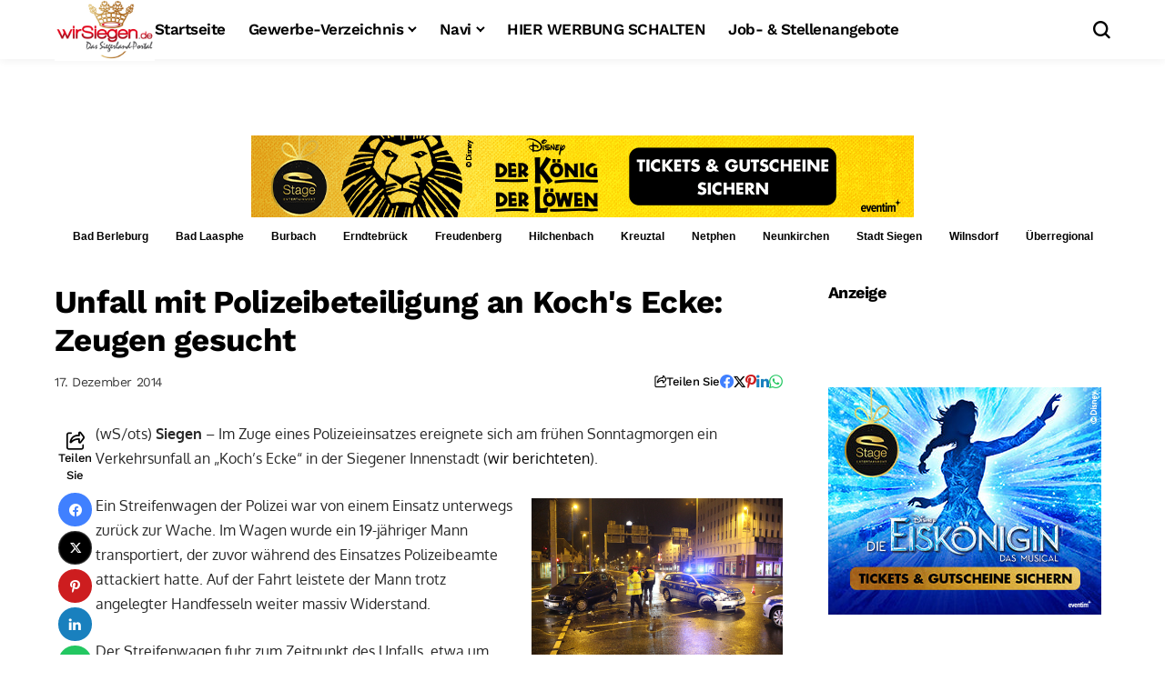

--- FILE ---
content_type: text/html; charset=UTF-8
request_url: https://wirsiegen.de/2014/12/unfall-mit-polizeibeteiligung-an-kochs-ecke-polizei-sucht-zeugen/115483/
body_size: 71249
content:
<!DOCTYPE html>
<!--[if IE 9 ]><html class="ie ie9" lang="de"><![endif]-->
   <html lang="de">
      <head>
         <meta charset="UTF-8">
         <meta http-equiv="X-UA-Compatible" content="IE=edge">
         <meta name="viewport" content="width=device-width, initial-scale=1">
         <link rel="profile" href="https://gmpg.org/xfn/11">
                  <title>Unfall mit Polizeibeteiligung an Koch&#039;s Ecke: Zeugen gesucht - wirSiegen - Das Siegerland Portal - News &amp; Infos aus dem Siegerland &amp; Nachbargebiete</title>
	<style>img:is([sizes="auto" i], [sizes^="auto," i]) { contain-intrinsic-size: 3000px 1500px }</style>
	<meta name="dc.title" content="Unfall mit Polizeibeteiligung an Koch&#039;s Ecke: Zeugen gesucht - wirSiegen - Das Siegerland Portal - News &amp; Infos aus dem Siegerland &amp; Nachbargebiete">
<meta name="dc.description" content="(wS/ots) Siegen - Im Zuge eines Polizeieinsatzes ereignete sich am frühen Sonntagmorgen ein Verkehrsunfall an &quot;Koch&#039;s Ecke&quot; in der Siegener Innenstadt (wir berichteten). Ein Streifenwagen der Polizei war von einem Einsatz unterwegs zurück zur Wache. Im Wagen wurde ein 19-jähriger Mann transportiert, der zuvor während des Einsatzes Polizeibeamte attackiert hatte.&hellip;">
<meta name="dc.relation" content="https://wirsiegen.de/2014/12/unfall-mit-polizeibeteiligung-an-kochs-ecke-polizei-sucht-zeugen/115483/">
<meta name="dc.source" content="https://wirsiegen.de/">
<meta name="dc.language" content="de_DE">
<meta name="description" content="(wS/ots) Siegen - Im Zuge eines Polizeieinsatzes ereignete sich am frühen Sonntagmorgen ein Verkehrsunfall an &quot;Koch&#039;s Ecke&quot; in der Siegener Innenstadt (wir berichteten). Ein Streifenwagen der Polizei war von einem Einsatz unterwegs zurück zur Wache. Im Wagen wurde ein 19-jähriger Mann transportiert, der zuvor während des Einsatzes Polizeibeamte attackiert hatte.&hellip;">
<meta name="robots" content="index, follow, max-snippet:-1, max-image-preview:large, max-video-preview:-1">
<link rel="canonical" href="https://wirsiegen.de/2014/12/unfall-mit-polizeibeteiligung-an-kochs-ecke-polizei-sucht-zeugen/115483/">
<meta property="og:url" content="https://wirsiegen.de/2014/12/unfall-mit-polizeibeteiligung-an-kochs-ecke-polizei-sucht-zeugen/115483/">
<meta property="og:site_name" content="wirSiegen - Das Siegerland Portal - News &amp; Infos aus dem Siegerland &amp; Nachbargebiete">
<meta property="og:locale" content="de_DE">
<meta property="og:type" content="article">
<meta property="article:author" content="">
<meta property="article:publisher" content="">
<meta property="article:section" content="Stadt Siegen">
<meta property="og:title" content="Unfall mit Polizeibeteiligung an Koch&#039;s Ecke: Zeugen gesucht - wirSiegen - Das Siegerland Portal - News &amp; Infos aus dem Siegerland &amp; Nachbargebiete">
<meta property="og:description" content="(wS/ots) Siegen - Im Zuge eines Polizeieinsatzes ereignete sich am frühen Sonntagmorgen ein Verkehrsunfall an &quot;Koch&#039;s Ecke&quot; in der Siegener Innenstadt (wir berichteten). Ein Streifenwagen der Polizei war von einem Einsatz unterwegs zurück zur Wache. Im Wagen wurde ein 19-jähriger Mann transportiert, der zuvor während des Einsatzes Polizeibeamte attackiert hatte.&hellip;">
<meta property="og:image" content="">
<meta property="og:image:secure_url" content="">
<meta property="fb:pages" content="">
<meta property="fb:admins" content="">
<meta property="fb:app_id" content="">
<meta name="twitter:card" content="summary">
<meta name="twitter:site" content="">
<meta name="twitter:creator" content="">
<meta name="twitter:title" content="Unfall mit Polizeibeteiligung an Koch&#039;s Ecke: Zeugen gesucht - wirSiegen - Das Siegerland Portal - News &amp; Infos aus dem Siegerland &amp; Nachbargebiete">
<meta name="twitter:description" content="(wS/ots) Siegen - Im Zuge eines Polizeieinsatzes ereignete sich am frühen Sonntagmorgen ein Verkehrsunfall an &quot;Koch&#039;s Ecke&quot; in der Siegener Innenstadt (wir berichteten). Ein Streifenwagen der Polizei war von einem Einsatz unterwegs zurück zur Wache. Im Wagen wurde ein 19-jähriger Mann transportiert, der zuvor während des Einsatzes Polizeibeamte attackiert hatte.&hellip;">
<link rel='dns-prefetch' href='//www.googletagmanager.com' />

<link rel="alternate" type="application/rss+xml" title="wirSiegen - Das Siegerland Portal - News &amp; Infos aus dem Siegerland &amp; Nachbargebiete &raquo; Feed" href="https://wirsiegen.de/feed/" />
	    
    <meta name="description" content="(wS/ots) Siegen &#8211; Im Zuge eines Polizeieinsatzes ereignete sich am frühen Sonntagmorgen ein Verkehrsunfall an &#8222;Koch&#8217;s Ecke&#8220; in der Siegener Innenstadt (wir berichteten). Ein Streifenwagen der Polizei war von einem Einsatz unterwegs zurück zur Wache. Im Wagen wurde ein 19-jähriger Mann transportiert, der zuvor während des Einsatzes Polizeibeamte attackiert hatte. Auf der Fahrt leistete der [&hellip;]">
        
        <meta property="og:image" content="https://wirsiegen.de/wp-content/uploads/2025/07/cropped-wirsiegen_freigestellt.png">    
        
    <meta property="og:title" content="Unfall mit Polizeibeteiligung an Koch&#039;s Ecke: Zeugen gesucht">
    <meta property="og:url" content="https://wirsiegen.de/2014/12/unfall-mit-polizeibeteiligung-an-kochs-ecke-polizei-sucht-zeugen/115483/">
    <meta property="og:site_name" content="wirSiegen - Das Siegerland Portal - News &amp; Infos aus dem Siegerland &amp; Nachbargebiete">	
        <meta property="og:description" content="(wS/ots) Siegen &#8211; Im Zuge eines Polizeieinsatzes ereignete sich am frühen Sonntagmorgen ein Verkehrsunfall an &#8222;Koch&#8217;s Ecke&#8220; in der Siegener Innenstadt (wir berichteten). Ein Streifenwagen der Polizei war von einem Einsatz unterwegs zurück zur Wache. Im Wagen wurde ein 19-jähriger Mann transportiert, der zuvor während des Einsatzes Polizeibeamte attackiert hatte. Auf der Fahrt leistete der [&hellip;]" />
	    	<meta property="og:type" content="article"/>
    <meta property="article:published_time" content="2014-12-17T11:35:44+00:00"/>
    <meta property="article:modified_time" content="2014-12-17T11:35:44+00:00"/>
    <meta name="author" content="Marcel Groß"/>
    <meta name="twitter:card" content="summary_large_image"/>
    <meta name="twitter:creator" content="@envato"/>
        <meta name="twitter:label1" content="Written by"/>
        <meta name="twitter:data1" content="Marcel Groß"/>
	<!-- wirsiegen.de is managing ads with Advanced Ads 2.0.13 – https://wpadvancedads.com/ --><script id="wirsi-ready">
			window.advanced_ads_ready=function(e,a){a=a||"complete";var d=function(e){return"interactive"===a?"loading"!==e:"complete"===e};d(document.readyState)?e():document.addEventListener("readystatechange",(function(a){d(a.target.readyState)&&e()}),{once:"interactive"===a})},window.advanced_ads_ready_queue=window.advanced_ads_ready_queue||[];		</script>
		<link rel='stylesheet' id='wp-block-library-css' href='https://wirsiegen.de/wp-includes/css/dist/block-library/style.min.css?ver=6.8.3' media='all' />
<style id='wp-block-library-theme-inline-css'>
.wp-block-audio :where(figcaption){color:#555;font-size:13px;text-align:center}.is-dark-theme .wp-block-audio :where(figcaption){color:#ffffffa6}.wp-block-audio{margin:0 0 1em}.wp-block-code{border:1px solid #ccc;border-radius:4px;font-family:Menlo,Consolas,monaco,monospace;padding:.8em 1em}.wp-block-embed :where(figcaption){color:#555;font-size:13px;text-align:center}.is-dark-theme .wp-block-embed :where(figcaption){color:#ffffffa6}.wp-block-embed{margin:0 0 1em}.blocks-gallery-caption{color:#555;font-size:13px;text-align:center}.is-dark-theme .blocks-gallery-caption{color:#ffffffa6}:root :where(.wp-block-image figcaption){color:#555;font-size:13px;text-align:center}.is-dark-theme :root :where(.wp-block-image figcaption){color:#ffffffa6}.wp-block-image{margin:0 0 1em}.wp-block-pullquote{border-bottom:4px solid;border-top:4px solid;color:currentColor;margin-bottom:1.75em}.wp-block-pullquote cite,.wp-block-pullquote footer,.wp-block-pullquote__citation{color:currentColor;font-size:.8125em;font-style:normal;text-transform:uppercase}.wp-block-quote{border-left:.25em solid;margin:0 0 1.75em;padding-left:1em}.wp-block-quote cite,.wp-block-quote footer{color:currentColor;font-size:.8125em;font-style:normal;position:relative}.wp-block-quote:where(.has-text-align-right){border-left:none;border-right:.25em solid;padding-left:0;padding-right:1em}.wp-block-quote:where(.has-text-align-center){border:none;padding-left:0}.wp-block-quote.is-large,.wp-block-quote.is-style-large,.wp-block-quote:where(.is-style-plain){border:none}.wp-block-search .wp-block-search__label{font-weight:700}.wp-block-search__button{border:1px solid #ccc;padding:.375em .625em}:where(.wp-block-group.has-background){padding:1.25em 2.375em}.wp-block-separator.has-css-opacity{opacity:.4}.wp-block-separator{border:none;border-bottom:2px solid;margin-left:auto;margin-right:auto}.wp-block-separator.has-alpha-channel-opacity{opacity:1}.wp-block-separator:not(.is-style-wide):not(.is-style-dots){width:100px}.wp-block-separator.has-background:not(.is-style-dots){border-bottom:none;height:1px}.wp-block-separator.has-background:not(.is-style-wide):not(.is-style-dots){height:2px}.wp-block-table{margin:0 0 1em}.wp-block-table td,.wp-block-table th{word-break:normal}.wp-block-table :where(figcaption){color:#555;font-size:13px;text-align:center}.is-dark-theme .wp-block-table :where(figcaption){color:#ffffffa6}.wp-block-video :where(figcaption){color:#555;font-size:13px;text-align:center}.is-dark-theme .wp-block-video :where(figcaption){color:#ffffffa6}.wp-block-video{margin:0 0 1em}:root :where(.wp-block-template-part.has-background){margin-bottom:0;margin-top:0;padding:1.25em 2.375em}
</style>
<style id='classic-theme-styles-inline-css'>
/*! This file is auto-generated */
.wp-block-button__link{color:#fff;background-color:#32373c;border-radius:9999px;box-shadow:none;text-decoration:none;padding:calc(.667em + 2px) calc(1.333em + 2px);font-size:1.125em}.wp-block-file__button{background:#32373c;color:#fff;text-decoration:none}
</style>
<style id='wpseopress-local-business-style-inline-css'>
span.wp-block-wpseopress-local-business-field{margin-right:8px}

</style>
<style id='wpseopress-table-of-contents-style-inline-css'>
.wp-block-wpseopress-table-of-contents li.active>a{font-weight:bold}

</style>
<style id='global-styles-inline-css'>
:root{--wp--preset--aspect-ratio--square: 1;--wp--preset--aspect-ratio--4-3: 4/3;--wp--preset--aspect-ratio--3-4: 3/4;--wp--preset--aspect-ratio--3-2: 3/2;--wp--preset--aspect-ratio--2-3: 2/3;--wp--preset--aspect-ratio--16-9: 16/9;--wp--preset--aspect-ratio--9-16: 9/16;--wp--preset--color--black: #000000;--wp--preset--color--cyan-bluish-gray: #abb8c3;--wp--preset--color--white: #ffffff;--wp--preset--color--pale-pink: #f78da7;--wp--preset--color--vivid-red: #cf2e2e;--wp--preset--color--luminous-vivid-orange: #ff6900;--wp--preset--color--luminous-vivid-amber: #fcb900;--wp--preset--color--light-green-cyan: #7bdcb5;--wp--preset--color--vivid-green-cyan: #00d084;--wp--preset--color--pale-cyan-blue: #8ed1fc;--wp--preset--color--vivid-cyan-blue: #0693e3;--wp--preset--color--vivid-purple: #9b51e0;--wp--preset--gradient--vivid-cyan-blue-to-vivid-purple: linear-gradient(135deg,rgba(6,147,227,1) 0%,rgb(155,81,224) 100%);--wp--preset--gradient--light-green-cyan-to-vivid-green-cyan: linear-gradient(135deg,rgb(122,220,180) 0%,rgb(0,208,130) 100%);--wp--preset--gradient--luminous-vivid-amber-to-luminous-vivid-orange: linear-gradient(135deg,rgba(252,185,0,1) 0%,rgba(255,105,0,1) 100%);--wp--preset--gradient--luminous-vivid-orange-to-vivid-red: linear-gradient(135deg,rgba(255,105,0,1) 0%,rgb(207,46,46) 100%);--wp--preset--gradient--very-light-gray-to-cyan-bluish-gray: linear-gradient(135deg,rgb(238,238,238) 0%,rgb(169,184,195) 100%);--wp--preset--gradient--cool-to-warm-spectrum: linear-gradient(135deg,rgb(74,234,220) 0%,rgb(151,120,209) 20%,rgb(207,42,186) 40%,rgb(238,44,130) 60%,rgb(251,105,98) 80%,rgb(254,248,76) 100%);--wp--preset--gradient--blush-light-purple: linear-gradient(135deg,rgb(255,206,236) 0%,rgb(152,150,240) 100%);--wp--preset--gradient--blush-bordeaux: linear-gradient(135deg,rgb(254,205,165) 0%,rgb(254,45,45) 50%,rgb(107,0,62) 100%);--wp--preset--gradient--luminous-dusk: linear-gradient(135deg,rgb(255,203,112) 0%,rgb(199,81,192) 50%,rgb(65,88,208) 100%);--wp--preset--gradient--pale-ocean: linear-gradient(135deg,rgb(255,245,203) 0%,rgb(182,227,212) 50%,rgb(51,167,181) 100%);--wp--preset--gradient--electric-grass: linear-gradient(135deg,rgb(202,248,128) 0%,rgb(113,206,126) 100%);--wp--preset--gradient--midnight: linear-gradient(135deg,rgb(2,3,129) 0%,rgb(40,116,252) 100%);--wp--preset--font-size--small: 13px;--wp--preset--font-size--medium: 20px;--wp--preset--font-size--large: 36px;--wp--preset--font-size--x-large: 42px;--wp--preset--spacing--20: 0.44rem;--wp--preset--spacing--30: 0.67rem;--wp--preset--spacing--40: 1rem;--wp--preset--spacing--50: 1.5rem;--wp--preset--spacing--60: 2.25rem;--wp--preset--spacing--70: 3.38rem;--wp--preset--spacing--80: 5.06rem;--wp--preset--shadow--natural: 6px 6px 9px rgba(0, 0, 0, 0.2);--wp--preset--shadow--deep: 12px 12px 50px rgba(0, 0, 0, 0.4);--wp--preset--shadow--sharp: 6px 6px 0px rgba(0, 0, 0, 0.2);--wp--preset--shadow--outlined: 6px 6px 0px -3px rgba(255, 255, 255, 1), 6px 6px rgba(0, 0, 0, 1);--wp--preset--shadow--crisp: 6px 6px 0px rgba(0, 0, 0, 1);}:where(.is-layout-flex){gap: 0.5em;}:where(.is-layout-grid){gap: 0.5em;}body .is-layout-flex{display: flex;}.is-layout-flex{flex-wrap: wrap;align-items: center;}.is-layout-flex > :is(*, div){margin: 0;}body .is-layout-grid{display: grid;}.is-layout-grid > :is(*, div){margin: 0;}:where(.wp-block-columns.is-layout-flex){gap: 2em;}:where(.wp-block-columns.is-layout-grid){gap: 2em;}:where(.wp-block-post-template.is-layout-flex){gap: 1.25em;}:where(.wp-block-post-template.is-layout-grid){gap: 1.25em;}.has-black-color{color: var(--wp--preset--color--black) !important;}.has-cyan-bluish-gray-color{color: var(--wp--preset--color--cyan-bluish-gray) !important;}.has-white-color{color: var(--wp--preset--color--white) !important;}.has-pale-pink-color{color: var(--wp--preset--color--pale-pink) !important;}.has-vivid-red-color{color: var(--wp--preset--color--vivid-red) !important;}.has-luminous-vivid-orange-color{color: var(--wp--preset--color--luminous-vivid-orange) !important;}.has-luminous-vivid-amber-color{color: var(--wp--preset--color--luminous-vivid-amber) !important;}.has-light-green-cyan-color{color: var(--wp--preset--color--light-green-cyan) !important;}.has-vivid-green-cyan-color{color: var(--wp--preset--color--vivid-green-cyan) !important;}.has-pale-cyan-blue-color{color: var(--wp--preset--color--pale-cyan-blue) !important;}.has-vivid-cyan-blue-color{color: var(--wp--preset--color--vivid-cyan-blue) !important;}.has-vivid-purple-color{color: var(--wp--preset--color--vivid-purple) !important;}.has-black-background-color{background-color: var(--wp--preset--color--black) !important;}.has-cyan-bluish-gray-background-color{background-color: var(--wp--preset--color--cyan-bluish-gray) !important;}.has-white-background-color{background-color: var(--wp--preset--color--white) !important;}.has-pale-pink-background-color{background-color: var(--wp--preset--color--pale-pink) !important;}.has-vivid-red-background-color{background-color: var(--wp--preset--color--vivid-red) !important;}.has-luminous-vivid-orange-background-color{background-color: var(--wp--preset--color--luminous-vivid-orange) !important;}.has-luminous-vivid-amber-background-color{background-color: var(--wp--preset--color--luminous-vivid-amber) !important;}.has-light-green-cyan-background-color{background-color: var(--wp--preset--color--light-green-cyan) !important;}.has-vivid-green-cyan-background-color{background-color: var(--wp--preset--color--vivid-green-cyan) !important;}.has-pale-cyan-blue-background-color{background-color: var(--wp--preset--color--pale-cyan-blue) !important;}.has-vivid-cyan-blue-background-color{background-color: var(--wp--preset--color--vivid-cyan-blue) !important;}.has-vivid-purple-background-color{background-color: var(--wp--preset--color--vivid-purple) !important;}.has-black-border-color{border-color: var(--wp--preset--color--black) !important;}.has-cyan-bluish-gray-border-color{border-color: var(--wp--preset--color--cyan-bluish-gray) !important;}.has-white-border-color{border-color: var(--wp--preset--color--white) !important;}.has-pale-pink-border-color{border-color: var(--wp--preset--color--pale-pink) !important;}.has-vivid-red-border-color{border-color: var(--wp--preset--color--vivid-red) !important;}.has-luminous-vivid-orange-border-color{border-color: var(--wp--preset--color--luminous-vivid-orange) !important;}.has-luminous-vivid-amber-border-color{border-color: var(--wp--preset--color--luminous-vivid-amber) !important;}.has-light-green-cyan-border-color{border-color: var(--wp--preset--color--light-green-cyan) !important;}.has-vivid-green-cyan-border-color{border-color: var(--wp--preset--color--vivid-green-cyan) !important;}.has-pale-cyan-blue-border-color{border-color: var(--wp--preset--color--pale-cyan-blue) !important;}.has-vivid-cyan-blue-border-color{border-color: var(--wp--preset--color--vivid-cyan-blue) !important;}.has-vivid-purple-border-color{border-color: var(--wp--preset--color--vivid-purple) !important;}.has-vivid-cyan-blue-to-vivid-purple-gradient-background{background: var(--wp--preset--gradient--vivid-cyan-blue-to-vivid-purple) !important;}.has-light-green-cyan-to-vivid-green-cyan-gradient-background{background: var(--wp--preset--gradient--light-green-cyan-to-vivid-green-cyan) !important;}.has-luminous-vivid-amber-to-luminous-vivid-orange-gradient-background{background: var(--wp--preset--gradient--luminous-vivid-amber-to-luminous-vivid-orange) !important;}.has-luminous-vivid-orange-to-vivid-red-gradient-background{background: var(--wp--preset--gradient--luminous-vivid-orange-to-vivid-red) !important;}.has-very-light-gray-to-cyan-bluish-gray-gradient-background{background: var(--wp--preset--gradient--very-light-gray-to-cyan-bluish-gray) !important;}.has-cool-to-warm-spectrum-gradient-background{background: var(--wp--preset--gradient--cool-to-warm-spectrum) !important;}.has-blush-light-purple-gradient-background{background: var(--wp--preset--gradient--blush-light-purple) !important;}.has-blush-bordeaux-gradient-background{background: var(--wp--preset--gradient--blush-bordeaux) !important;}.has-luminous-dusk-gradient-background{background: var(--wp--preset--gradient--luminous-dusk) !important;}.has-pale-ocean-gradient-background{background: var(--wp--preset--gradient--pale-ocean) !important;}.has-electric-grass-gradient-background{background: var(--wp--preset--gradient--electric-grass) !important;}.has-midnight-gradient-background{background: var(--wp--preset--gradient--midnight) !important;}.has-small-font-size{font-size: var(--wp--preset--font-size--small) !important;}.has-medium-font-size{font-size: var(--wp--preset--font-size--medium) !important;}.has-large-font-size{font-size: var(--wp--preset--font-size--large) !important;}.has-x-large-font-size{font-size: var(--wp--preset--font-size--x-large) !important;}
:where(.wp-block-post-template.is-layout-flex){gap: 1.25em;}:where(.wp-block-post-template.is-layout-grid){gap: 1.25em;}
:where(.wp-block-columns.is-layout-flex){gap: 2em;}:where(.wp-block-columns.is-layout-grid){gap: 2em;}
:root :where(.wp-block-pullquote){font-size: 1.5em;line-height: 1.6;}
</style>
<link rel='stylesheet' id='contact-form-7-css' href='https://wirsiegen.de/wp-content/plugins/contact-form-7/includes/css/styles.css?ver=6.1.3' media='all' />
<link rel='stylesheet' id='bopea_fonts_url-css' href='//wirsiegen.de/wp-content/uploads/omgf/bopea_fonts_url/bopea_fonts_url.css?ver=1664896823' media='all' />
<link rel='stylesheet' id='bopea_layout-css' href='https://wirsiegen.de/wp-content/themes/bopea/css/layout.css?ver=1.1.2' media='all' />
<link rel='stylesheet' id='bopea_style-css' href='https://wirsiegen.de/wp-content/themes/bopea/style.css?ver=1.1.2' media='all' />
<style id='bopea_style-inline-css'>
body.options_dark_skin{ --jl-logo-txt-color: #fff; --jl-logo-txt-side-color: #fff; --jl-logo-txt-foot-color: #fff; --jl-sh-bg: #fff; --jl-menu-ac-color: #1e73be; --jl-theme-head-color: #fff; --jl-single-head-color: #fff; --jl-single-h1-color: #fff; --jl-single-h2-color: #fff; --jl-single-h3-color: #fff; --jl-single-h4-color: #fff; --jl-single-h5-color: #fff; --jl-single-h6-color: #fff; --jl-main-color: #1e73be; --jl-bg-color: #010617; --jl-boxbg-color: #010617; --jl-txt-color: #FFF; --jl-btn-bg: #454545; --jl-comment-btn-link: #454545; --jl-comment-btn-linkc: #FFF; --jlgdpr-bg: #222; --jlgdpr-color: #FFF; --jl-menu-bg: #000f45; --jl-menu-line-color: #ffffff26; --jl-menu-color: #FFF; --jl-menu-hcolor: #FFF; --jl-sub-bg-color: #222; --jl-sub-menu-color: #FFF; --jl-sub-line-color: #464646; --jl-sub-item-bg: #333; --jl-sub-hcolor: #1e73be; --jl-logo-bg: #111; --jl-logo-color: #FFF; --jl-single-color: #FFF; --jl-single-link-color: #1e73be; --jl-single-link-hcolor: #1e73be; --jl-except-color: #ddd; --jl-meta-color: #fff; --jl-post-line-color: #494949; --jl-author-bg: #454545; --jl-foot-bg: #020D34; --jl-foot-color: #fff; --jl-foot-link: #fff; --jl-foot-hlink: #1e73be; --jl-foot-head: #1e73be; --jl-foot-line: rgba(136,136,136,0.15); } body.admin-bar{ --jl-stick-abar: 32px; } body{ --jl-canvas-w: 350px; --jl-logo-size: 32px; --jl-logo-size-mob: 30px; --jl-logo-txt-sps: ; --jl-logo-txt-color: #fff; --jl-logo-txt-side-color: #000; --jl-logo-txt-foot-color: #000; --jl-img-h: 56.25%; --jl-sh-bg: #000; --jl-theme-head-color: #000; --jl-single-head-color: #000; --jl-single-h1-color: #000; --jl-single-h2-color: #000; --jl-single-h3-color: #000; --jl-single-h4-color: #000; --jl-single-h5-color: #000; --jl-single-h6-color: #000; --jl-main-width: 1160; --jl-boxed-p: 30px; --jl-main-color: #1e73be; --jl-cat-sk: #1e73be; --jl-bg-color: #FFF; --jl-boxbg-color: #FFF; --jl-txt-color: #000; --jl-txt-light: #FFF; --jl-btn-bg: #000; --jl-comment-btn-link: #F1F1F1; --jl-comment-btn-linkc: #000; --jl-desc-light: #ddd; --jl-meta-light: #fff; --jl-input-radius: 5px; --jl-input-size: 15px; --jl-button-radius: 5px; --jl-fnav-radius: 0px; --jl-menu-bg: #ffffff; --jl-menu-line-color: #eeedeb; --jl-menu-color: #000000; --jl-menu-hcolor: #000000; --jl-sub-bg-color: #fff; --jl-sub-menu-color: #000; --jl-sub-line-color: #eeeeee; --jl-sub-m-radius: 8px; --jl-menu-ac-color: #1e73be; --jl-menu-ac-height: 3px; --jl-logo-bg: #FFF; --jl-logo-color: #000; --jl-pa-ach: 33px; --jl-pa-ach-excp: 16px; --jl-ache-4col: 25px; --jl-ache-3col: 35px; --jl-ache-2col: 35px; --jl-ach-excp: 14px; --jl-ach-ls-excp: 0em; --jl-ach-lh-excp: 1.5; --jl-excpt-row: 2; --jl-single-title-size: 35px; --jl-sub-title-s: 17px; --jl-subt-max: ; --jl-single-color: #282828; --jl-single-link-color: #1e73be; --jl-single-link-hcolor: #1e73be; --jl-except-color: #666; --jl-meta-color: #0a0a0a; --jl-post-line-color: #e9e9e9; --jl-author-bg: rgba(136,136,136,0.1); --jl-post-related-size: 18px; --jl-foot-bg: #F9F9FA; --jl-foot-color: #000; --jl-foot-link: #000; --jl-foot-hlink: #1e73be; --jl-foot-head: #020202; --jl-foot-line: rgba(136,136,136,0.15); --jl-foot-menu-col: 1; --jl-foot-title-size: 18px; --jl-foot-font-size: 14px; --jl-foot-copyright: 14px; --jl-foot-menu-size: 14px; --jl-body-font: Oxygen, Verdana, Geneva, sans-serif; --jl-body-font-size: 15px; --jl-body-font-weight: 400; --jl-body-spacing: 0em; --jl-body-line-height: 1.5; --jl-logo-width: 110px; --jl-m-logo-width: 110px; --jl-s-logo-width: 110px; --jl-fot-logo-width: 110px; --jl-title-font: Work Sans, Verdana, Geneva, sans-serif; --jl-title-font-weight: 700; --jl-title-transform: none; --jl-title-space: -0.02em; --jl-title-line-height: 1.2; --jl-title-line-h: 1px; --jl-content-font-size: 16px; --jl-content-spacing: 0em; --jl-content-line-height: 1.7; --jl-sec-menu-height: 65px; --jl-stick-space: 20px; --jl-stick-abar: 0px; --jl-stick-abmob: 46px; --jl-menu-font: Work Sans, Verdana, Geneva, sans-serif; --jl-menu-font-size: 17px; --jl-menu-font-weight: 600; --jl-menu-transform: capitalize; --jl-menu-space: -0.03em; --jl-spacing-menu: 25px; --jl-submenu-font-size: 15px; --jl-submenu-font-weight: 500; --jl-submenu-transform: capitalize; --jl-submenu-space: -0.02em; --jl-sub-item-bg: #f6f6f6; --jl-sub-hcolor: #1e73be; --jl-cat-font-size: 13px; --jl-cat-font-weight: 500; --jl-cat-font-space: -0.03em; --jl-cat-transform: capitalize; --jl-meta-font-size: 13px; --jl-meta-font-ssize: 14px; --jl-meta-font-weight: 400; --jl-meta-a-font-weight: 500; --jl-meta-font-space: -0.03em; --jl-meta-transform: capitalize; --jl-button-font-size: 14px; --jl-button-font-weight: 500; --jl-button-transform: capitalize; --jl-button-space: 0em; --jl-loadmore-font-size: 13px; --jl-loadmore-font-weight: 500; --jl-loadmore-transform: capitalize; --jl-loadmore-space: 0em; --jl-border-rounded: 5px; --jl-sg-rounded: ; --jl-top-rounded: 6px; --jlgdpr-width: 700px; --jlgdpr-space: 10px; --jlgdpr-radius: 10px; --jlgdpr-padding: 15px; --jlgdpr-pos: center; --jl-cookie-des-size: 13px; --jl-cookie-btn-size: 12px; --jlgdpr-btn: 5px; --jl-cookie-btn-space: 0em; --jl-cookie-btn-transform: capitalize; --jlgdpr-bg: #fff; --jlgdpr-color: #000; --jl-widget-fsize: 18px; --jl-widget-space: -0.03em; --jl-widget-transform: capitalize; } ::selection { background-color: #1e73be; color: #FFF; } .jl_rel_posts .jl_imgw { padding-bottom: var(--jl-img-h, 66.66667%) !important; height: unset !important; } .jl_lg_opt .jl_ov_el .jl_fe_text .jl_fe_inner{ position: relative !important; z-index: 1; } .jl_lg_opt .jl_cap_ov.jlcapvv{ z-index: 0; }  .jl_fr12_inner .jl_imgw, .jl_fr7_inner .jl_p_fr7 .jl_imgw, .jl_fr6_inner .jl_cgrid_layout .jl_imgw{ padding-bottom: var(--jl-img-h, 66.66667%); height: unset; } .jl_fe_text{ text-align: var(--jl-t-align, left); } .jl_sifea_img{max-width: fit-content;}  .jl_achv_tpl_list{ --jl-ache-title: 20px; } .jl_achv_tpl_2grid{ --jl-ache-title: 22px; } .jl_achv_tpl_3grid{ --jl-ache-title: 22px; } .jl_achv_tpl_4grid{ --jl-ache-title: 17px; } .jl_achv_tpl_classic{ --jl-ache-title: 35px; } .jl_achv_tpl_2ov{ --jl-ache-title: 23px; } .jl_achv_tpl_3ov{ --jl-ache-title: 22px; } .jl_achv_tpl_4ov{ --jl-ache-title: 18px; }  .jlemw > *{ margin: 0px !important; } .jl_ov_el { background: #222; border-radius: var(--jl-border-rounded); } iframe.instagram-media { margin: 0 auto!important } .twitter-tweet { margin-right: auto; margin-left: auto } .jl_tline .jl_fe_title a, .jl_tline .jl_wc_title a, .jl_tline .woocommerce-loop-product__title a, .jl_tline .jl_navpost .jl_cpost_title, .jl_bgt .jl_fe_title a, .jl_bgt .jl_wc_title a, .jl_bgt .woocommerce-loop-product__title a, .jl_bgt .jl_navpost .jl_cpost_title{ display: inline !important; } body.options_dark_skin #jl_sb_nav{ --jl-bg-color: #010617; --sect-t-color: #fff; --jl-txt-color: #fff; --jl-meta-color: #ddd; --jl-post-line-color: #303041; --jl-theme-head-color: var(--sect-t-color); } #jl_sb_nav{ --jl-bg-color: #fff; --sect-t-color: #000; --jl-txt-color: #000; --jl-meta-color: #0a0a0a; --jl-post-line-color: #e9ecef; --jl-theme-head-color: var(--sect-t-color); } .jl_sh_ctericons.jlshcolor li, .jl_sh_ctericons.jlshsc li{ display: flex; align-items: center; } .jl_sh_ctericons.jlshcolor .jl_sh_i, .jl_sh_ctericons.jlshsc .jl_sh_i{ display: flex; } .jl_encanw #jl_sb_nav .logo_small_wrapper a img.jl_logo_n{ opacity: 0; } .jl_encanw #jl_sb_nav .logo_small_wrapper a img.jl_logo_w{ opacity: 1; } .jl_enhew .jlc-hmain-in .logo_small_wrapper a img.jl_logo_n{ opacity: 0; } .jl_enhew .jlc-hmain-in .logo_small_wrapper a img.jl_logo_w{ opacity: 1; } .jl_enstew .jlc-stick-main-in .logo_small_wrapper a img.jl_logo_n{ opacity: 0; } .jl_enstew .jlc-stick-main-in .logo_small_wrapper a img.jl_logo_w{ opacity: 1; } .jl_ovt{ height: 1px; visibility: hidden; margin: 0px; padding: 0px; } .jl_ads_wrap_sec *{ margin: 0px; padding: 0px; } .jl_ads_wrap_sec.jl_head_adsab{align-items:center;}.jl_ads_wrap_sec.jl_head_adsbl{margin-top: 40px; align-items:center;}.jl_ads_wrap_sec.jl_con_adsab{align-items:center;}.jl_ads_wrap_sec.jl_con_adsbl{align-items:center;}.jl_ads_wrap_sec.jl_auth_adsab{margin-top: 40px; align-items:center;}.jl_ads_wrap_sec.jl_auth_adsbl{align-items:center;}.jl_ads_wrap_sec.jl_rel_adsab{align-items:center;}.jl_ads_wrap_sec.jl_rel_adsbl{align-items:center;}.jl_ads_wrap_sec.jl_foot_adsab{margin-bottom: 40px; align-items:center;}.jl_ads_wrap_sec.jl_foot_adsbl{padding: 40px 0px; align-items:center;}.jl_imgw:hover .jl_imgin img, .jl_ov_el:hover .jl_imgin img, .jl_box_info:hover .jl_box_bg img{transform: scale(1.01);}.jlac_smseah.active_search_box{ overflow: unset; } .jlac_smseah.active_search_box .search_header_wrapper .jli-search{ transform: scale(.9); } .jl_shwp{ display: flex; height: 100%; } .jl_ajse{ position: absolute !important; background: var(--jl-sub-bg-color); width: 350px; top: 100% !important; right: 0px; left: auto; padding: 15px 20px; height: unset; box-shadow: 0 0 25px 0 rgba(0,0,0,.08); border-radius: var(--jl-sub-m-radius, 8px); transform: translateY(-0.6rem); } .jl_ajse .searchform_theme{ padding: 0px; float: none !important; position: unset; transform: unset; display: flex; align-items: center; justify-content: space-between; border-radius: 0px; border-bottom: 0px !important; } .jl_ajse .jl_search_head{ width: 100%; display: flex; flex-direction: column; } .jl_ajse.search_form_menu_personal .searchform_theme .search_btn{ float: none; border: 0px !important; height: 30px; font-size: 14px; color: var(--jl-sub-menu-color) !important; } .jl_ajse .jl_shnone{ font-size: 14px; margin: 0px; } .jl_ajse.search_form_menu_personal .searchform_theme .search_btn::-webkit-input-placeholder{ color: var(--jl-sub-menu-color) !important; } .jl_ajse.search_form_menu_personal .searchform_theme .search_btn::-moz-placeholder{ color: var(--jl-sub-menu-color) !important; } .jl_ajse.search_form_menu_personal .searchform_theme .search_btn:-ms-input-placeholder{ color: var(--jl-sub-menu-color) !important; } .jl_ajse.search_form_menu_personal .searchform_theme .search_btn:-moz-placeholder{ color: var(--jl-sub-menu-color) !important; } .jl_ajse .searchform_theme .button{ height: 30px; position: unset; padding: 0px 12px !important; background: var(--jl-main-color) !important; border-radius: var(--jl-sbr, 4px); text-transform: capitalize; font-weight: var(--jl-button-font-weight); font-size: 14px; width: auto; letter-spacing: var(--jl-submenu-space); } .jlc-hmain-w.jl_base_menu .jl_ajse .searchform_theme .button i.jli-search, .jlc-stick-main-w .jl_ajse .searchform_theme .button i.jli-search{ color: #fff !important; font-size: 12px; } .jl_ajse .jl_search_wrap_li{ --jl-img-space: 10px; --jl-img-w: 90px; --jl-smimg-h: 70px; --jl-h-align: left; --jl-t-size: 14px; --jl-txt-color: var(--jl-sub-menu-color) !important; --jl-meta-color: var(--jl-sub-menu-color) !important; --jlrow-gap: 15px; --jl-img-m: 13px; --jl-post-line-color: transparent; } .jl_ajse .jl_search_wrap_li .jl-donut-front{ top: 0px; right: 0px; } .jl_ajse .jl_search_wrap_li .jl_grid_wrap_f{ width: 100%; display: grid; overflow: hidden; grid-template-columns: repeat(1,minmax(0,1fr)); grid-row-gap: var(--jlrow-gap); border-top: 2px solid var(--jl-sub-line-color); padding-top: 20px; margin-top: 10px; margin-bottom: 6px; } .jl_ajse .jl_search_wrap_li .jl_li_in{ flex-direction: row !important; } .jl_ajse .jl_search_wrap_li .jl_li_in .jl_img_holder{ height: 70px !important; -webkit-flex: 0 0 var(--jl-img-w, 180px); -ms-flex: 0 0 var(--jl-img-w, 180px); flex: 0 0 var(--jl-img-w, 180px); width: var(--jl-img-w, 180px); } .jl_ajse .jl_search_wrap_li .jl_li_in .jl_img_holder .jl_imgw{ height: 70px !important; } .jl_ajse .jl_post_meta{ opacity: .5; margin-top: 5px !important; } .jl_ajse .jl_post_meta .jl_author_img_w, .jl_ajse .jl_post_meta .post-date:before{ display: none; } .jl_item_bread i{font-size: inherit;} .logo_link, .logo_link:hover{ font-family: var(--jl-title-font); font-weight: var(--jl-title-font-weight); text-transform: var(--jl-title-transform); letter-spacing: var(--jl-logo-txt-sps); line-height: var(--jl-title-line-height); font-size: var(--jl-logo-size); color: var(--jl-logo-txt-color); } @media only screen and (max-width: 767px) { .logo_link, .logo_link:hover{ font-size: var(--jl-logo-size-mob); } } .logo_link > h1, .logo_link > span{ font-size: inherit; color: var(--jl-logo-txt-color); } .jl_mobile_nav_inner .logo_link, .jl_mobile_nav_inner .logo_link:hover{ color: var(--jl-logo-txt-side-color); } .jl_ft_cw .logo_link, .jl_ft_cw .logo_link:hover{ color: var(--jl-logo-txt-foot-color); } body, p, .jl_fe_des{ letter-spacing: var(--jl-body-spacing); } .jl_content, .jl_content p{ font-size: var(--jl-content-font-size); line-height: var(--jl-content-line-height); letter-spacing: var(--jl-content-spacing); } .jl_vid_mp.jl_livid.sgvpop{ display: flex; } .jl_vid_mp.jl_livid.sgvpop .jl_pop_vid{ position: absolute !important; } .jl_single_tpl7 .jl_vid_mp.jl_livid.sgvpop, .jl_shead_mix9 .jl_vid_mp.jl_livid.sgvpop, .jl_shead_mix12 .jl_vid_mp.jl_livid.sgvpop, .jl_shead_tpl3 .jl_vid_mp.jl_livid.sgvpop{ transform: unset; position: unset; margin: 30px auto 0px auto; } .jl_lb3 .jl_cat_lbl, .jl_lb4 .jl_cat_lbl, .jl_lb5 .jl_cat_lbl, .jl_lb6 .jl_cat_lbl, .jl_lb7 .jl_cat_lbl{ padding: 4px 10px !important; border-radius: 16px !important; } .jlc-container, .jl_shead_tpl4.jl_shead_mix10 .jl_fe_text{max-width: 1160;} .jl_sli_in .jl_sli_fb{order: 1;} .jl_sli_in .jl_sli_tw{order: 2;} .jl_sli_in .jl_sli_pi{order: 3;} .jl_sli_in .jl_sli_din{order: 4;} .jl_sli_in .jl_sli_wapp{order: 5;} .jl_sli_in .jl_sli_tele{order: 6;} .jl_sli_in .jl_sli_tumblr{order: 7;} .jl_sli_in .jl_sli_line{order: 7;} .jl_sli_in .jl_sli_flip{order: 7;} .jl_sli_in .jl_sli_flip a{background-color: #f52828;} .post_s .jl_sli_w .jl_sli_in .jl_sli_flip a, .jlp_hs .jl_sli_w .jl_sli_in .jl_sli_flip a{color: #f52828;} .jl_sli_in .jl_sli_mil{order: 7;}  .post_sw .jl_sli_in .jl_sli_tele, .jlp_hs .jl_sli_in .jl_sli_tele{display: none !important;}  .post_sw .jl_sli_in .jl_sli_tumblr, .jlp_hs .jl_sli_in .jl_sli_tumblr{display: none !important;} .post_sw .jl_sli_in .jl_sli_line, .jlp_hs .jl_sli_in .jl_sli_line{display: none !important;}  .post_sw .jl_sli_in .jl_sli_mil, .jlp_hs .jl_sli_in .jl_sli_mil{display: none !important;}  .jl_sli_flip{display: none !important;} .jl_sfoot .jl_sli_in .jl_sli_tumblr{display: none !important;} .jl_sfoot .jl_sli_in .jl_sli_line{display: none !important;} .jl_enltxt .logo_small_wrapper_table .logo_small_wrapper .logo_link *{ max-width: unset; width: unset; } .logo_small_wrapper_table .logo_small_wrapper a .jl_logo_w { position: absolute;top: 0px;left: 0px;opacity: 0; } .rtl .logo_small_wrapper_table .logo_small_wrapper a .jl_logo_w{right: 0px;} .logo_small_wrapper_table .logo_small_wrapper .logo_link *{ max-width: var(--jl-logo-width); width: var(--jl-logo-width); } @media only screen and (max-width: 767px) { .logo_small_wrapper_table .logo_small_wrapper .logo_link *{ max-width: var(--jl-m-logo-width) !important; } } .jl_sleft_side .jl_smmain_side{ order: 1; padding-left: 20px; padding-right: 30px; } .jl_sleft_side .jl_smmain_con{ order: 2; } .jl_rd_wrap{ top: 0; } .jl_rd_read{ height: 5px; background-color: #8100ff; background-image: linear-gradient(to right, #ae5eff 0%, #8100ff 100%); } .jl_view_none{display: none !important;} .jl_sifea_img, .jl_smmain_w .swiper-slide-inner{ border-radius: var(--jl-border-rounded); overflow: hidden; } .jl_shead_mix12 .jl_ov_layout, .jl_shead_mix10 .jl_ov_layout, .jl_shead_mix9 .jl_ov_layout{ border-radius: 0px; }   .jl_fot_gwp{ display: flex; width: 100%; justify-content: space-between; align-items: center; margin-top: 25px; } .jl_fot_gwp .jl_post_meta{ margin-top: 0px !important; } .jl_ma_layout .jl-ma-opt:nth-child(2) .jl_fot_gwp .jl_post_meta{ margin-top: 13px !important; } @media only screen and (min-width: 769px) { .jl_ma_layout .jl-ma-opt:nth-child(2) .jl_fot_gwp .jl_post_meta{ margin-top: 0px !important; } } .jl_fot_gwp .jl_fot_sh{ display: flex; } .jl_fot_gwp .jl_fot_sh > span{ display: flex; align-items: center; font-size: 14px; color: #B5B5B5; } .jl_fot_gwp .jl_fot_sh .jl_book_mark.jl_saved_p{ color: var(--jl-main-color); } .jl_fot_gwp .jl_fot_sh .jl_book_mark.jl_saved_p .jli-icon_save:before{ content: "\e901"; } .jl_fot_gwp .jl_fot_sh .jl_fot_share_i{ margin-left: 13px; } .jls_tooltip { position: relative; display: inline-block; cursor: pointer; } .jls_tooltip .jls_tooltip_w{ visibility: hidden; position: absolute; z-index: 1; opacity: 0; transition: opacity .3s; } .jls_tooltip:hover .jls_tooltip_w{ visibility: visible; opacity: 1; } .jls_tooltip .jls_tooltiptext { position: relative; display: flex; text-align: center; padding: 0px; justify-content: center; } .jl_ov_el .jls_tooltip .jls_tooltiptext{ --jl-sh-bg: #fff; } .jls_tooltip-top { padding-bottom: 10px !important; bottom: 100%; left: 50%; margin-left: -50px; } .jls_tooltiptext .jls_tooltip_in{ position: relative; z-index: 2; background: var(--jl-sh-bg); padding: 5px 0px; font-weight: 400; border-radius: 7px; } .jls_tooltip_in .jl_sli_line.jl_shli{ display: none !important; } .jls_tooltip > svg{ width: 0.93em; height: 0.93em; } .jls_tooltip > i{ font-size: 90%; } .jl_share_l_bg .jls_tooltiptext .jl_sli_in{ gap: 3px !important; display: flex; } .jls_tooltip-top .jls_tooltiptext::after { content: ""; position: absolute; bottom: -2px; right: 5px; width: 10px; height: 10px; margin-left: -5px; background-color: var(--jl-sh-bg); z-index: 1; transform: rotate(45deg); } .jl_fot_share_i .jls_tooltip_w{ width: auto; margin-left: 0px; right: 0px; bottom: auto; right: 1px; top: -46px; left: auto; } .jl_fot_share_i .jls_tooltip_w:before{ display:none; } .jl_fot_share_i .jls_tooltip_in{ padding: 6px 8px !important; } .jl_fot_share_i .jls_tooltip_in .post_sw{ display: block; width: auto; } .jl_fot_share_i.jl_share_l_bg.jls_tooltip{ z-index: 10; display: none; margin-left: var(--jl-sh-lp, auto); } .jl_fot_share_i.jl_share_l_bg.jls_tooltip:before{ display: none; } .jls_tooltiptext .jl_shli a{ flex: 0 0 25px; width: 25px !important; height: 25px !important; font-size: 12px !important; display: flex !important; align-items: center !important; justify-content: center !important; color: #fff !important } .jls_tooltiptext .jl_shli:before{ display: none; } .jl_share_l_bg .jls_tooltiptext .jl_sli_in .jl_shli a{ border-radius: 7px !important; color: #fff !important; transition: unset; text-decoration: none !important; } .jls_tooltiptext .single_post_share_icon_post li a i{ margin: 0px; } .jl_fot_gwp .jl_fot_sh .jl_fot_save > i, .jl_fot_gwp .jl_fot_sh .jl_fot_share_i > i{ transition: opacity 0.2s ease 0s; } .jl_fot_gwp .jl_fot_sh .jl_fot_save:hover > i, .jl_fot_gwp .jl_fot_sh .jl_fot_share_i:hover > i{ color: var(--jl-main-color); } .jl_main_achv .jl_fot_share_i.jl_share_l_bg.jls_tooltip{ display: inline-flex; }   .jl_home_bw .image-post-thumb{ margin-bottom: 30px; } h1, h2, h3, h4, h5, h6, h1 a, h2 a, h3 a, h4 a, h5 a, h6 a{ color: var(--jl-theme-head-color); } .jl_shead_tpl1 .jl_head_title, .jl_single_tpl6 .jl_shead_tpl1 .jl_head_title, .jl_shead_mix13 .jl_head_title{ color: var(--jl-single-head-color); } .jl_content h1, .content_single_page h1, .jl_content h1 a, .content_single_page h1 a, .jl_content h1 a:hover, .content_single_page h1 a:hover{color: var(--jl-single-h1-color);} .jl_content h2, .content_single_page h2, .jl_content h2 a, .content_single_page h2 a, .jl_content h2 a:hover, .content_single_page h2 a:hover{color: var(--jl-single-h2-color);} .jl_content h3, .content_single_page h3, .jl_content h3 a, .content_single_page h3 a, .jl_content h3 a:hover, .content_single_page h3 a:hover{color: var(--jl-single-h3-color);} .jl_content h4, .content_single_page h4, .jl_content h4 a, .content_single_page h4 a, .jl_content h4 a:hover, .content_single_page h4 a:hover{color: var(--jl-single-h4-color);} .jl_content h5, .content_single_page h5, .jl_content h5 a, .content_single_page h5 a, .jl_content h5 a:hover, .content_single_page h5 a:hover{color: var(--jl-single-h5-color);} .jl_content h6, .content_single_page h6, .jl_content h6 a, .content_single_page h6 a, .jl_content h6 a:hover, .content_single_page h6 a:hover{color: var(--jl-single-h6-color);}  .jl_content h1, .content_single_page h1, .jl_content h2, .content_single_page h2, .jl_content h3, .content_single_page h3, .jl_content h4, .content_single_page h4, .jl_content h5, .content_single_page h5, .jl_content h6, .content_single_page h6{ text-transform: none; letter-spacing: 0em; line-height: 1.2; } @media only screen and (min-width: 1025px) { .jl-h-d{display: none;}     .jl_content h1, .content_single_page h1{font-size: 40px;}     .jl_content h2, .content_single_page h2{font-size: 32px;}     .jl_content h3, .content_single_page h3{font-size: 28px;}     .jl_content h4, .content_single_page h4{font-size: 24px;}     .jl_content h5, .content_single_page h5{font-size: 20px;}     .jl_content h6, .content_single_page h6{font-size: 16px;} } @media only screen and (min-width:768px) and (max-width:1024px) { body{ --jl-single-title-size: 34px; --jl-sub-title-s: 17px; --jl-sg-ext: 0px; --jl-ach-excp: 14px; }     .jl-h-t{display: none;}     .jl_content h1, .content_single_page h1{font-size: 40px;}     .jl_content h2, .content_single_page h2{font-size: 32px;}     .jl_content h3, .content_single_page h3{font-size: 28px;}     .jl_content h4, .content_single_page h4{font-size: 24px;}     .jl_content h5, .content_single_page h5{font-size: 20px;}     .jl_content h6, .content_single_page h6{font-size: 16px;}     body, p{ font-size: 15px}     .jl_content, .jl_content p{ font-size: 15px} } @media only screen and (max-width: 768px) { body{ --jl-single-title-size: 26px; --jl-sub-title-s: 17px; --jl-sg-ext: 0px; --jl-pa-ach: 30px; --jl-pa-ach-excp: 15px; --jl-ach-excp: 14px; --jl-ache-4col: 25px; --jl-ache-3col: 25px; --jl-ache-2col: 25px; --jl-ache-title: 20px; --jl-stp: 30px; --jl-sbp: 30px; --jl-jl-achspc: 30px; --jl-post-related-size: 17px; }     .jl_achv_tpl_list, .jl_achv_tpl_2grid, .jl_achv_tpl_3grid, .jl_achv_tpl_4grid, .jl_achv_tpl_classic, .jl_achv_tpl_2ov, .jl_achv_tpl_3ov, .jl_achv_tpl_4ov{ --jl-ache-title: 20px; }      .jl_achv_tpl_list .jl_fli_wrap .jl_li_in{ --jl-img-w: 100%; --jl-img-space: 20px; --jl-img-h: 56.25%; }     .jl-h-m{display: none;}     .jl_content h1, .content_single_page h1{font-size: 40px;}     .jl_content h2, .content_single_page h2{font-size: 32px;}     .jl_content h3, .content_single_page h3{font-size: 28px;}     .jl_content h4, .content_single_page h4{font-size: 24px;}     .jl_content h5, .content_single_page h5{font-size: 20px;}     .jl_content h6, .content_single_page h6{font-size: 16px;}     body, p, .jl_fe_des{ font-size: 15px}     .jl_content, .jl_content p{ font-size: 15px}     .jl_ajse{width: 300px;}     }
</style>
<link rel='stylesheet' id='glightbox-css' href='https://wirsiegen.de/wp-content/themes/bopea/css/glightbox.min.css?ver=1.1.2' media='all' />
<link rel='stylesheet' id='swiper-css' href='https://wirsiegen.de/wp-content/plugins/elementor/assets/lib/swiper/v8/css/swiper.min.css?ver=8.4.5' media='all' />
<link rel='stylesheet' id='borlabs-cookie-custom-css' href='https://wirsiegen.de/wp-content/cache/borlabs-cookie/1/borlabs-cookie-1-de.css?ver=3.3.19-85' media='all' />
<link rel='stylesheet' id='ubermenu-css' href='https://wirsiegen.de/wp-content/plugins/ubermenu/pro/assets/css/ubermenu.min.css?ver=3.8.5' media='all' />
<link rel='stylesheet' id='ubermenu-white-css' href='https://wirsiegen.de/wp-content/plugins/ubermenu/pro/assets/css/skins/white.css?ver=6.8.3' media='all' />
<link rel='stylesheet' id='ubermenu-font-awesome-all-css' href='https://wirsiegen.de/wp-content/plugins/ubermenu/assets/fontawesome/css/all.min.css?ver=6.8.3' media='all' />
<link rel='stylesheet' id='elementor-frontend-css' href='https://wirsiegen.de/wp-content/plugins/elementor/assets/css/frontend.min.css?ver=3.33.1' media='all' />
<link rel='stylesheet' id='elementor-post-416805-css' href='https://wirsiegen.de/wp-content/uploads/elementor/css/post-416805.css?ver=1765522863' media='all' />
<link rel='stylesheet' id='elementor-post-22351-css' href='https://wirsiegen.de/wp-content/uploads/elementor/css/post-22351.css?ver=1765522863' media='all' />
<link rel='stylesheet' id='elementor-post-22345-css' href='https://wirsiegen.de/wp-content/uploads/elementor/css/post-22345.css?ver=1765522863' media='all' />
<link rel='stylesheet' id='elementor-post-416804-css' href='https://wirsiegen.de/wp-content/uploads/elementor/css/post-416804.css?ver=1765522863' media='all' />
<script src="https://wirsiegen.de/wp-includes/js/jquery/jquery.min.js?ver=3.7.1" id="jquery-core-js"></script>
<script src="https://wirsiegen.de/wp-includes/js/jquery/jquery-migrate.min.js?ver=3.4.1" id="jquery-migrate-js"></script>
<script id="advanced-ads-advanced-js-js-extra">
var advads_options = {"blog_id":"1","privacy":{"enabled":false,"state":"not_needed"}};
</script>
<script src="https://wirsiegen.de/wp-content/plugins/advanced-ads/public/assets/js/advanced.min.js?ver=2.0.13" id="advanced-ads-advanced-js-js"></script>
<script data-no-optimize="1" data-no-minify="1" data-cfasync="false" src="https://wirsiegen.de/wp-content/cache/borlabs-cookie/1/borlabs-cookie-config-de.json.js?ver=3.3.19-124" id="borlabs-cookie-config-js"></script>
<script data-borlabs-cookie-script-blocker-handle="google_gtagjs" data-borlabs-cookie-script-blocker-id="site-kit-analytics" type='text/template' data-borlabs-cookie-script-blocker-src="https://www.googletagmanager.com/gtag/js?id=G-6CLHRQ2Y5T" id="google_gtagjs-js"></script><script data-borlabs-cookie-script-blocker-handle="google_gtagjs" data-borlabs-cookie-script-blocker-id="site-kit-analytics" type='text/template' id="google_gtagjs-js-after">
window.dataLayer = window.dataLayer || [];function gtag(){dataLayer.push(arguments);}
gtag("set","linker",{"domains":["wirsiegen.de"]});
gtag("js", new Date());
gtag("set", "developer_id.dZTNiMT", true);
gtag("config", "G-6CLHRQ2Y5T");
</script><link rel="https://api.w.org/" href="https://wirsiegen.de/wp-json/" /><link rel="alternate" title="JSON" type="application/json" href="https://wirsiegen.de/wp-json/wp/v2/posts/115483" /><link rel="EditURI" type="application/rsd+xml" title="RSD" href="https://wirsiegen.de/xmlrpc.php?rsd" />

<link rel='shortlink' href='https://wirsiegen.de/?p=115483' />
<link rel="alternate" title="oEmbed (JSON)" type="application/json+oembed" href="https://wirsiegen.de/wp-json/oembed/1.0/embed?url=https%3A%2F%2Fwirsiegen.de%2F2014%2F12%2Funfall-mit-polizeibeteiligung-an-kochs-ecke-polizei-sucht-zeugen%2F115483%2F" />
<link rel="alternate" title="oEmbed (XML)" type="text/xml+oembed" href="https://wirsiegen.de/wp-json/oembed/1.0/embed?url=https%3A%2F%2Fwirsiegen.de%2F2014%2F12%2Funfall-mit-polizeibeteiligung-an-kochs-ecke-polizei-sucht-zeugen%2F115483%2F&#038;format=xml" />
    <style type="text/css">
        /* General Calendar Table Styling */
        .satej_it_com_ajax-calendar {
            position: relative;
            width: 100%;
            border-collapse: collapse; /* Ensure borders are collapsed */
            border-radius: 8px; /* Rounded corners for the whole table */
            overflow: hidden; /* Ensures border-radius applies to content */
            box-shadow: 0 4px 12px rgba(0, 0, 0, 0.1); /* Subtle shadow for depth */
            background-color: #ffffff; /* White background for the calendar body */
            table-layout: fixed; /* Crucial for equal column widths */
        }

        /* Table Headers (Weekdays) */
        .satej_it_com_ajax-calendar th {
            background-color: #2cb2bc; /* Consistent background */
            color: #FFFFFF;
            font-weight: 600; /* Slightly bolder for emphasis */
            padding: 10px 5px; /* Increased padding for better spacing */
            text-align: center;
            font-size: 15px; /* Slightly adjusted font size */
            text-transform: uppercase; /* Make weekdays uppercase */
            letter-spacing: 0.5px;
            width: calc(100% / 7); /* Distribute width equally among 7 columns */
        }

        /* Specific top-left and top-right th for rounded corners */
        .satej_it_com_ajax-calendar thead tr:first-child th:first-child {
            border-top-left-radius: 8px;
        }
        .satej_it_com_ajax-calendar thead tr:first-child th:last-child {
            border-top-right-radius: 8px;
        }

        /* Table Cells (Days) */
        .satej_it_com_ajax-calendar td {
            border: 1px solid #e0e0e0; /* Lighter border color */
            padding: 0; /* Remove default padding from td, let inner elements handle it */
            vertical-align: middle; /* Vertically center content */
            height: 50px; /* Give cells a consistent height */
        }

        /* Links for days with posts */
        .satej_it_com_ajax-calendar tbody td a.has-post {
            background-color: #00a000; /* A slightly brighter green */
            color: #FFFFFF;
            display: flex; /* Keep flex for inner centering */
            align-items: center; /* Vertically center content */
            justify-content: center; /* Horizontally center content */
            padding: 6px 0;
            width: 100%;
            height: 100%; /* Make the link fill the cell */
            text-decoration: none; /* Remove underline */
            font-weight: bold;
            transition: background-color 0.2s ease-in-out; /* Smooth transition on hover */
        }

        .satej_it_com_ajax-calendar tbody td a.has-post:hover {
            background-color: #006400; /* Darker green on hover */
        }

        /* Spans for days without posts */
        .satej_it_com_ajax-calendar span.no-post {
            display: flex; /* Keep flex for inner centering */
            align-items: center; /* Vertically center content */
            justify-content: center; /* Horizontally center content */
            padding: 6px 0;
            width: 100%;
            height: 100%; /* Make the span fill the cell */
            color: #555555; /* Softer text color for days without posts */
        }

        /* Padding cells (empty cells) */
        .satej_it_com_ajax-calendar .pad {
            background-color: #f9f9f9; /* Slightly different background for padding cells */
        }

        /* Today's Date Styling */
        .satej_it_com_ajax-calendar td.today {
            border: 2px solid #2cb2bc; /* More prominent border for today */
        }

        .satej_it_com_ajax-calendar td.today a,
        .satej_it_com_ajax-calendar td.today span {
            background-color: #2cb2bc !important; /* Keep important to override other backgrounds */
            color: #FFFFFF;
            font-weight: bold;
        }

        /* Navigation (Top) */
        .satej_it_com_ajax-calendar .calendar-nav-top {
            background-color: #2cb2bc; /* Consistent background */
            padding: 10px 0; /* Add padding */
            border-bottom: 1px solid #259fa8; /* Subtle separator */
        }

        .satej_it_com_ajax-calendar .calendar-nav-top div {
            display: flex;
            justify-content: space-between; /* Changed to space-between for better distribution */
            align-items: center;
            padding: 0 15px; /* Add horizontal padding inside the nav */
        }

        .satej_it_com_ajax-calendar .calendar-nav-top a {
            color: #FFFFFF;
            font-size: 20px; /* Slightly smaller for better balance */
            text-decoration: none;
            padding: 5px 10px;
            border-radius: 4px;
            transition: background-color 0.2s ease-in-out;
        }

        .satej_it_com_ajax-calendar .calendar-nav-top a:hover {
            background-color: rgba(255, 255, 255, 0.2); /* Subtle hover effect */
        }

        .satej_it_com_ajax-calendar .calendar-nav-top .current-month-link {
            font-size: 22px; /* Emphasize current month */
            font-weight: bold;
            color: #FFFFFF;
            text-decoration: none;
            cursor: pointer; /* Indicate it's clickable */
        }

        /* Navigation (Bottom) */
        .satej_it_com_ajax-calendar tfoot td {
            border: none; /* Remove borders from footer cells */
            padding: 0; /* Remove default padding */
        }

        .satej_it_com_ajax-calendar tfoot td a {
            background-color: #2cb2bc; /* Consistent background */
            color: #FFFFFF;
            display: block;
            padding: 10px 0; /* More padding for better touch targets */
            width: 100% !important;
            text-decoration: none;
            font-weight: bold;
            transition: background-color 0.2s ease-in-out;
        }

        .satej_it_com_ajax-calendar tfoot td a:hover {
            background-color: #259fa8; /* Slightly darker on hover */
        }

        .satej_it_com_ajax-calendar tfoot .nav-prev {
            text-align: left;
            border-bottom-left-radius: 8px; /* Rounded corner */
            overflow: hidden; /* Ensure radius applies */
        }

        .satej_it_com_ajax-calendar tfoot .nav-next {
            text-align: right;
            border-bottom-right-radius: 8px; /* Rounded corner */
            overflow: hidden; /* Ensure radius applies */
        }

        .satej_it_com_ajax-calendar tfoot .nav-prev a {
            padding-left: 15px; /* Adjust padding for text alignment */
        }

        .satej_it_com_ajax-calendar tfoot .nav-next a {
            padding-right: 15px; /* Adjust padding for text alignment */
        }


        /* Dropdown Selectors */
        #ajax_ac_widget .select_ca {
            margin-bottom: 10px; /* Add some space below dropdowns */
            display: flex; /* Use flexbox for better alignment of dropdowns */
            justify-content: space-between; /* Distribute items */
            gap: 10px; /* Space between dropdowns */
            flex-wrap: wrap; /* Allow wrapping on small screens */
        }

        #ajax_ac_widget #my_month,
        #ajax_ac_widget #my_year {
            /* Remove floats as flexbox is used on parent */
            float: none;
            flex-grow: 1; /* Allow dropdowns to grow and fill space */
            padding: 8px 12px;
            border: 1px solid #ccc;
            border-radius: 5px;
            background-color: #f9f9f9;
            font-size: 16px;
            cursor: pointer;
            -webkit-appearance: none; /* Remove default dropdown arrow */
            -moz-appearance: none;
            appearance: none;
            background-image: url('data:image/svg+xml;charset=US-ASCII,%3Csvg%20xmlns%3D%22http%3A%2F%2Fwww.w3.org%2F2000%2Fsvg%22%20width%3D%22292.4%22%20height%3D%22292.4%22%3E%3Cpath%20fill%3D%22%23000%22%20d%3D%22M287%2C114.7L158.4%2C243.3c-2.8%2C2.8-6.1%2C4.2-9.5%2C4.2s-6.7-1.4-9.5-4.2L5.4%2C114.7C2.6%2C111.9%2C1.2%2C108.6%2C1.2%2C105.2s1.4-6.7%2C4.2-9.5l14.7-14.7c2.8-2.8%2C6.1-4.2%2C9.5-4.2s6.7%2C1.4%2C9.5%2C4.2l111.2%2C111.2L253.3%2C81c2.8-2.8%2C6.1-4.2%2C9.5-4.2s6.7%2C1.4%2C9.5%2C4.2l14.7%2C14.7c2.8%2C2.8%2C4.2%2C6.1%2C4.2%2C9.5S289.8%2C111.9%2C287%2C114.7z%22%2F%3E%3C%2Fsvg%3E');
            background-repeat: no-repeat;
            background-position: right 10px center;
            background-size: 12px;
            padding-right: 30px; /* Make space for the custom arrow */
        }

        /* Clearfix for floats (if still needed, though flexbox mitigates) */
        .clear {
            clear: both;
        }

        /* Loading Indicator */
        .aj-loging {
            position: absolute;
            top: 0; /* Cover the whole calendar area */
            left: 0;
            width: 100%;
            height: 100%;
            background-color: rgba(255, 255, 255, 0.7); /* Semi-transparent white overlay */
            display: flex; /* Use flexbox to center content */
            align-items: center;
            justify-content: center;
            z-index: 10; /* Ensure it's on top */
            border-radius: 8px; /* Match calendar border-radius */
        }

        .aj-loging img {
            max-width: 50px; /* Adjust size of loading GIF */
            max-height: 50px;
        }
    </style>
    <meta name="generator" content="Site Kit by Google 1.165.0" /><?php if (function_exists('pixopoint_menu')) {pixopoint_menu();} ?><style id="ubermenu-custom-generated-css">
/** Font Awesome 4 Compatibility **/
.fa{font-style:normal;font-variant:normal;font-weight:normal;font-family:FontAwesome;}

/** UberMenu Custom Menu Styles (Customizer) **/
/* main */
 .ubermenu-main.ubermenu-vertical .ubermenu-submenu-type-mega { width:1160px; }
 .ubermenu-main { max-width:1160px; margin-bottom:5px; }
 .ubermenu.ubermenu-main { background:none; border:none; box-shadow:none; }
 .ubermenu.ubermenu-main .ubermenu-item-level-0 > .ubermenu-target { border:none; box-shadow:none; }
 .ubermenu.ubermenu-main.ubermenu-horizontal .ubermenu-submenu-drop.ubermenu-submenu-align-left_edge_bar, .ubermenu.ubermenu-main.ubermenu-horizontal .ubermenu-submenu-drop.ubermenu-submenu-align-full_width { left:0; }
 .ubermenu.ubermenu-main.ubermenu-horizontal .ubermenu-item-level-0.ubermenu-active > .ubermenu-submenu-drop, .ubermenu.ubermenu-main.ubermenu-horizontal:not(.ubermenu-transition-shift) .ubermenu-item-level-0 > .ubermenu-submenu-drop { margin-top:0; }
 .ubermenu-main .ubermenu-item-level-0 > .ubermenu-target { color:#020202; padding-left:15px; padding-right:15px; }
 .ubermenu-main.ubermenu-sub-indicators .ubermenu-item-level-0.ubermenu-has-submenu-drop > .ubermenu-target:not(.ubermenu-noindicator) { padding-right:30px; }
 .ubermenu-main.ubermenu-sub-indicators .ubermenu-item-level-0.ubermenu-has-submenu-drop > .ubermenu-target.ubermenu-noindicator { padding-right:15px; }
 .ubermenu-main .ubermenu-item-normal > .ubermenu-target { font-size:12px; }
 .ubermenu-main, .ubermenu-main .ubermenu-target, .ubermenu-main .ubermenu-nav .ubermenu-item-level-0 .ubermenu-target { font:bold 12px/12px Arial; }


/* Status: Loaded from Transient */

</style><meta name="generator" content="Elementor 3.33.1; features: e_font_icon_svg, additional_custom_breakpoints; settings: css_print_method-external, google_font-enabled, font_display-swap">
<script data-no-optimize="1" data-no-minify="1" data-cfasync="false" data-borlabs-cookie-script-blocker-ignore>
if ('{{ iab-tcf-enabled }}' === '1' && ('0' === '1' || '1' === '1')) {
    window['gtag_enable_tcf_support'] = true;
}
window.dataLayer = window.dataLayer || [];
if (typeof gtag !== 'function') {
    function gtag() {
        dataLayer.push(arguments);
    }
}
gtag('set', 'developer_id.dYjRjMm', true);
if ('0' === '1' || '1' === '1') {
    if (window.BorlabsCookieGoogleConsentModeDefaultSet !== true) {
        let getCookieValue = function (name) {
            return document.cookie.match('(^|;)\\s*' + name + '\\s*=\\s*([^;]+)')?.pop() || '';
        };
        let cookieValue = getCookieValue('borlabs-cookie-gcs');
        let consentsFromCookie = {};
        if (cookieValue !== '') {
            consentsFromCookie = JSON.parse(decodeURIComponent(cookieValue));
        }
        let defaultValues = {
            'ad_storage': 'denied',
            'ad_user_data': 'denied',
            'ad_personalization': 'denied',
            'analytics_storage': 'denied',
            'functionality_storage': 'denied',
            'personalization_storage': 'denied',
            'security_storage': 'denied',
            'wait_for_update': 500,
        };
        gtag('consent', 'default', { ...defaultValues, ...consentsFromCookie });
    }
    window.BorlabsCookieGoogleConsentModeDefaultSet = true;
    let borlabsCookieConsentChangeHandler = function () {
        window.dataLayer = window.dataLayer || [];
        if (typeof gtag !== 'function') { function gtag(){dataLayer.push(arguments);} }

        let getCookieValue = function (name) {
            return document.cookie.match('(^|;)\\s*' + name + '\\s*=\\s*([^;]+)')?.pop() || '';
        };
        let cookieValue = getCookieValue('borlabs-cookie-gcs');
        let consentsFromCookie = {};
        if (cookieValue !== '') {
            consentsFromCookie = JSON.parse(decodeURIComponent(cookieValue));
        }

        consentsFromCookie.analytics_storage = BorlabsCookie.Consents.hasConsent('google-analytics-site-kit') ? 'granted' : 'denied';

        BorlabsCookie.CookieLibrary.setCookie(
            'borlabs-cookie-gcs',
            JSON.stringify(consentsFromCookie),
            BorlabsCookie.Settings.automaticCookieDomainAndPath.value ? '' : BorlabsCookie.Settings.cookieDomain.value,
            BorlabsCookie.Settings.cookiePath.value,
            BorlabsCookie.Cookie.getPluginCookie().expires,
            BorlabsCookie.Settings.cookieSecure.value,
            BorlabsCookie.Settings.cookieSameSite.value
        );
    }
    document.addEventListener('borlabs-cookie-consent-saved', borlabsCookieConsentChangeHandler);
    document.addEventListener('borlabs-cookie-handle-unblock', borlabsCookieConsentChangeHandler);
}
if ('0' === '1') {
    document.addEventListener('borlabs-cookie-after-init', function () {
		window.BorlabsCookie.Unblock.unblockScriptBlockerId('site-kit-analytics');
	});
}
</script>		<script type="text/javascript">
			var advadsCfpQueue = [];
			var advadsCfpAd = function( adID ) {
				if ( 'undefined' === typeof advadsProCfp ) {
					advadsCfpQueue.push( adID )
				} else {
					advadsProCfp.addElement( adID )
				}
			}
		</script>
					<style>
				.e-con.e-parent:nth-of-type(n+4):not(.e-lazyloaded):not(.e-no-lazyload),
				.e-con.e-parent:nth-of-type(n+4):not(.e-lazyloaded):not(.e-no-lazyload) * {
					background-image: none !important;
				}
				@media screen and (max-height: 1024px) {
					.e-con.e-parent:nth-of-type(n+3):not(.e-lazyloaded):not(.e-no-lazyload),
					.e-con.e-parent:nth-of-type(n+3):not(.e-lazyloaded):not(.e-no-lazyload) * {
						background-image: none !important;
					}
				}
				@media screen and (max-height: 640px) {
					.e-con.e-parent:nth-of-type(n+2):not(.e-lazyloaded):not(.e-no-lazyload),
					.e-con.e-parent:nth-of-type(n+2):not(.e-lazyloaded):not(.e-no-lazyload) * {
						background-image: none !important;
					}
				}
			</style>
			<link rel="icon" href="https://wirsiegen.de/wp-content/uploads/2025/07/cropped-wirsiegen_freigestellt-32x32.png" sizes="32x32" />
<link rel="icon" href="https://wirsiegen.de/wp-content/uploads/2025/07/cropped-wirsiegen_freigestellt-192x192.png" sizes="192x192" />
<link rel="apple-touch-icon" href="https://wirsiegen.de/wp-content/uploads/2025/07/cropped-wirsiegen_freigestellt-180x180.png" />
<meta name="msapplication-TileImage" content="https://wirsiegen.de/wp-content/uploads/2025/07/cropped-wirsiegen_freigestellt-270x270.png" />
         
      </head> 
 
      <body class="wp-singular post-template-default single single-post postid-115483 single-format-standard wp-embed-responsive wp-theme-bopea jl_cbgop cat_dot_cir jl_spop_single14 jl_share_l_bg logo_foot_normal jl_weg_title jl_sright_side jl_nav_stick jl_nav_active jl_nav_slide mobile_nav_class is-lazyload   jl_en_day_night jl-has-sidebar jl_uline elementor-default elementor-kit-416754 aa-prefix-wirsi-">
		  
	   </body>
                 <div class="options_layout_wrapper jl_clear_at">
         <div class="options_layout_container tp_head_off">

         <header class="jlc-hmain-w jlh-d jlc-hop4 jl_base_menu jl_md_main">
    <div class="jlc-hmain-in">
    <div class="jlc-container">
            <div class="jlc-row">
                <div class="jlc-col-md-12">    
                    <div class="jl_hwrap"> 
                    <div class="jl_hleftwrap">                                                                  
                        <div class="logo_small_wrapper_table">
                                <div class="logo_small_wrapper">
                                <a class="logo_link" href="https://wirsiegen.de/" aria-label="wirSiegen - Das Siegerland Portal - News &amp; Infos aus dem Siegerland &amp; Nachbargebiete">
                                <span>
                                                                                                                                                <img class="jl_logo_n" src="https://wirsiegen.de/wp-content/uploads/2023/10/wirSiegen-Logo-klein.jpg" alt="News &amp; Infos aus dem Siegerland &#8211; Aktuelle Nachrichten aus dem Kreis Siegen-Wittgenstein &#8211; Kreuztal &#8211; Wilnsdorf &#8211; Netphen &#8211; Siegen" />
                                                                                                                                                <img class="jl_logo_w" src="https://wirsiegen.de/wp-content/uploads/2025/07/wirsiegen_freigestellt.png" alt="News &amp; Infos aus dem Siegerland &#8211; Aktuelle Nachrichten aus dem Kreis Siegen-Wittgenstein &#8211; Kreuztal &#8211; Wilnsdorf &#8211; Netphen &#8211; Siegen" />
                                                                                                    </span>
                                </a>
                                </div>
                        </div>     
                        <div class="menu-primary-container navigation_wrapper jl_mega_boxed jl_mm_lb">
                                                        <ul id="menu-top" class="jl_main_menu"><li class="menu-item menu-item-type-post_type menu-item-object-page menu-item-home"><a href="https://wirsiegen.de/"><span class="jl_mblt">Startseite</span></a><li class="menu-item menu-item-type-taxonomy menu-item-object-category menu-item-has-children"><a href="https://wirsiegen.de/category/gewerbe-verzeichnis/"><span class="jl_mblt">Gewerbe-Verzeichnis</span></a><ul class="sub-menu">	<li class="menu-item menu-item-type-post_type menu-item-object-post"><a href="https://wirsiegen.de/2011/06/ihr-gewerbeeintrag-auf-wirsiegen/2345/"><span class="jl_mblt">Ihr Eintrag</span></a>	<li class="menu-item menu-item-type-taxonomy menu-item-object-category"><a href="https://wirsiegen.de/category/gewerbe-verzeichnis/autohandel/"><span class="jl_mblt">Autohandel</span></a>	<li class="menu-item menu-item-type-taxonomy menu-item-object-category"><a href="https://wirsiegen.de/category/gewerbe-verzeichnis/autopflege/"><span class="jl_mblt">Autopflege</span></a>	<li class="menu-item menu-item-type-taxonomy menu-item-object-category"><a href="https://wirsiegen.de/category/gewerbe-verzeichnis/cafe-kneipen/"><span class="jl_mblt">Cafe / Kneipen / Gastro</span></a>	<li class="menu-item menu-item-type-taxonomy menu-item-object-category"><a href="https://wirsiegen.de/category/gewerbe-verzeichnis/fahrschulen/"><span class="jl_mblt">Fahrschulen</span></a>	<li class="menu-item menu-item-type-taxonomy menu-item-object-category"><a href="https://wirsiegen.de/category/gewerbe-verzeichnis/dachdeckerzimmerei/"><span class="jl_mblt">Dachdecker+Zimmerei</span></a>	<li class="menu-item menu-item-type-taxonomy menu-item-object-category"><a href="https://wirsiegen.de/category/gewerbe-verzeichnis/detektei/"><span class="jl_mblt">Detektei</span></a>	<li class="menu-item menu-item-type-taxonomy menu-item-object-category"><a href="https://wirsiegen.de/category/gewerbe-verzeichnis/friseure/"><span class="jl_mblt">Friseure</span></a>	<li class="menu-item menu-item-type-taxonomy menu-item-object-category"><a href="https://wirsiegen.de/category/gewerbe-verzeichnis/kfz-reparatur/"><span class="jl_mblt">KFZ-Reparatur</span></a>	<li class="menu-item menu-item-type-taxonomy menu-item-object-category"><a href="https://wirsiegen.de/category/gewerbe-verzeichnis/handwerk/"><span class="jl_mblt">Handwerk</span></a>	<li class="menu-item menu-item-type-taxonomy menu-item-object-category"><a href="https://wirsiegen.de/category/gewerbe-verzeichnis/industrie/"><span class="jl_mblt">Industrie</span></a>	<li class="menu-item menu-item-type-taxonomy menu-item-object-category"><a href="https://wirsiegen.de/category/gewerbe-verzeichnis/internet/"><span class="jl_mblt">Internet</span></a>	<li class="menu-item menu-item-type-taxonomy menu-item-object-category"><a href="https://wirsiegen.de/category/immobilien/"><span class="jl_mblt">Immobilien</span></a>	<li class="menu-item menu-item-type-taxonomy menu-item-object-category"><a href="https://wirsiegen.de/category/gewerbe-verzeichnis/rechtsanwaeltenotare/"><span class="jl_mblt">Rechtsanwälte/Notare</span></a>	<li class="menu-item menu-item-type-taxonomy menu-item-object-category"><a href="https://wirsiegen.de/category/gewerbe-verzeichnis/landmaschinen/"><span class="jl_mblt">Landmaschinen</span></a>	<li class="menu-item menu-item-type-taxonomy menu-item-object-category"><a href="https://wirsiegen.de/category/gewerbe-verzeichnis/pc-computer/"><span class="jl_mblt">PC / Computer</span></a>	<li class="menu-item menu-item-type-taxonomy menu-item-object-category"><a href="https://wirsiegen.de/category/gewerbe-verzeichnis/urlaub/"><span class="jl_mblt">Urlaub</span></a>	<li class="menu-item menu-item-type-taxonomy menu-item-object-category"><a href="https://wirsiegen.de/category/gewerbe-verzeichnis/verkauf/"><span class="jl_mblt">Verkauf</span></a>	<li class="menu-item menu-item-type-taxonomy menu-item-object-category"><a href="https://wirsiegen.de/category/gewerbe-verzeichnis/versicherungen/"><span class="jl_mblt">Versicherungen</span></a>	<li class="menu-item menu-item-type-taxonomy menu-item-object-category"><a href="https://wirsiegen.de/category/gewerbe-verzeichnis/werbung/"><span class="jl_mblt">Werbung</span></a>	<li class="menu-item menu-item-type-taxonomy menu-item-object-category"><a href="https://wirsiegen.de/category/gewerbe-verzeichnis/taxiunternehmen/"><span class="jl_mblt">Taxiunternehmen</span></a>	<li class="menu-item menu-item-type-taxonomy menu-item-object-category"><a href="https://wirsiegen.de/category/gewerbe-verzeichnis/medizinseniorenwohnen/"><span class="jl_mblt">Medizin/Senioren/Wohnen</span></a>	<li class="menu-item menu-item-type-taxonomy menu-item-object-category"><a href="https://wirsiegen.de/category/gewerbe-verzeichnis/sonstiges/"><span class="jl_mblt">Sonstiges</span></a>	<li class="menu-item menu-item-type-taxonomy menu-item-object-category"><a href="https://wirsiegen.de/category/gewerbe-verzeichnis/speditionen/"><span class="jl_mblt">Speditionen</span></a>	<li class="menu-item menu-item-type-taxonomy menu-item-object-category"><a href="https://wirsiegen.de/category/gewerbe-verzeichnis/spezialitaeten/"><span class="jl_mblt">Spezialitäten</span></a>	<li class="menu-item menu-item-type-taxonomy menu-item-object-category"><a href="https://wirsiegen.de/category/gewerbe-verzeichnis/restaurant-gewerbe-verzeichnis/"><span class="jl_mblt">Restaurants</span></a>	<li class="menu-item menu-item-type-taxonomy menu-item-object-category"><a href="https://wirsiegen.de/category/gewerbe-verzeichnis/vereins-verzeichnis/"><span class="jl_mblt">Vereine</span></a></ul><li class="menu-item menu-item-type-post_type menu-item-object-page menu-item-home menu-item-has-children"><a href="https://wirsiegen.de/"><span class="jl_mblt">Navi</span></a><ul class="sub-menu">	<li class="menu-item menu-item-type-taxonomy menu-item-object-category"><a href="https://wirsiegen.de/category/blaulicht/"><span class="jl_mblt">Blaulicht</span></a>	<li class="menu-item menu-item-type-taxonomy menu-item-object-category"><a href="https://wirsiegen.de/category/fahndungen/"><span class="jl_mblt">Fahndungen</span></a>	<li class="menu-item menu-item-type-taxonomy menu-item-object-category"><a href="https://wirsiegen.de/category/politik/"><span class="jl_mblt">Politik</span></a>	<li class="menu-item menu-item-type-taxonomy menu-item-object-category"><a href="https://wirsiegen.de/category/sport/"><span class="jl_mblt">Sport</span></a>	<li class="menu-item menu-item-type-taxonomy menu-item-object-category"><a href="https://wirsiegen.de/category/kultur/"><span class="jl_mblt">Kultur</span></a>	<li class="menu-item menu-item-type-taxonomy menu-item-object-category"><a href="https://wirsiegen.de/category/leserberichte/"><span class="jl_mblt">Leserberichte</span></a>	<li class="menu-item menu-item-type-taxonomy menu-item-object-category"><a href="https://wirsiegen.de/category/videos/"><span class="jl_mblt">Mediathek</span></a>	<li class="menu-item menu-item-type-taxonomy menu-item-object-category"><a href="https://wirsiegen.de/category/menschen/"><span class="jl_mblt">Menschen</span></a>	<li class="menu-item menu-item-type-taxonomy menu-item-object-category"><a href="https://wirsiegen.de/category/sauerlandticker/"><span class="jl_mblt">Sauerlandticker</span></a>	<li class="menu-item menu-item-type-taxonomy menu-item-object-category"><a href="https://wirsiegen.de/category/veranstaltungen/"><span class="jl_mblt">Veranstaltungen</span></a>	<li class="menu-item menu-item-type-taxonomy menu-item-object-category"><a href="https://wirsiegen.de/category/ueberregional/"><span class="jl_mblt">Überregional</span></a>	<li class="menu-item menu-item-type-taxonomy menu-item-object-category"><a href="https://wirsiegen.de/category/24hessen/"><span class="jl_mblt">24Hessen</span></a></ul><li class="menu-item menu-item-type-custom menu-item-object-custom"><a href="https://wirsiegen.de/2011/06/ihr-gewerbeeintrag-auf-wirsiegen/2345/"><span class="jl_mblt">HIER WERBUNG SCHALTEN</span></a><li class="menu-item menu-item-type-post_type menu-item-object-post"><a href="https://wirsiegen.de/2021/08/aktuelle-job-stellenangebote-kreis-siegen-wittgenstein-und-nachbargebiete/338989/"><span class="jl_mblt">Job- &#038; Stellenangebote</span></a></ul>                                                    </div>
                    </div>
                    <div class="search_header_menu jl_nav_mobile">                        
                                <div class="jl_shwp jl_shsmb"><div class="search_header_wrapper search_form_menu_personal_click"><i class="jli-search"></i></div>
                <div class="jl_ajse search_form_menu_personal">
                <div class="jl_search_head jl_search_list">
                        <form method="get" class="searchform_theme" action="https://wirsiegen.de/">
    <input type="text" placeholder="Tippen Sie zur Suche..." value="" name="s" class="search_btn" />
    <button type="submit" class="button"><span class="jl_sebtn">Suche</span></button>
</form>                                
                        <div class="jl_search_box_li"></div>
                </div>
        </div>
                </div>
                        <div class="menu_mobile_icons jl_tog_mob "><div class="jlm_w"><span class="jlma"></span><span class="jlmb"></span><span class="jlmc"></span></div></div>
                    </div>
    </div>
    </div>
</div>
</div>
</div>
</header>
<div class="jlc-stick-main-w jlc-hop4 jl_cus_sihead jl_r_menu">
    <div class="jlc-stick-main-in">
    <div class="jlc-container">
            <div class="jlc-row">
                <div class="jlc-col-md-12">    
                    <div class="jl_hwrap">
                        <div class="jl_hleftwrap">
                        <div class="logo_small_wrapper_table">
                                <div class="logo_small_wrapper">
                                <a class="logo_link" href="https://wirsiegen.de/" aria-label="wirSiegen - Das Siegerland Portal - News &amp; Infos aus dem Siegerland &amp; Nachbargebiete">
                                                                                                                                                            <img class="jl_logo_n" src="https://wirsiegen.de/wp-content/uploads/2023/10/wirSiegen-Logo-klein.jpg" alt="News &amp; Infos aus dem Siegerland &#8211; Aktuelle Nachrichten aus dem Kreis Siegen-Wittgenstein &#8211; Kreuztal &#8211; Wilnsdorf &#8211; Netphen &#8211; Siegen" />
                                                                                                                                                                <img class="jl_logo_w" src="https://wirsiegen.de/wp-content/uploads/2025/07/wirsiegen_freigestellt.png" alt="News &amp; Infos aus dem Siegerland &#8211; Aktuelle Nachrichten aus dem Kreis Siegen-Wittgenstein &#8211; Kreuztal &#8211; Wilnsdorf &#8211; Netphen &#8211; Siegen" />
                                                                                                            </a>
                                </div>
                        </div>
                        <div class="menu-primary-container navigation_wrapper jl_mega_boxed jl_mm_lb">
                                                        <ul id="menu-top-1" class="jl_main_menu"><li class="menu-item menu-item-type-post_type menu-item-object-page menu-item-home"><a href="https://wirsiegen.de/"><span class="jl_mblt">Startseite</span></a><li class="menu-item menu-item-type-taxonomy menu-item-object-category menu-item-has-children"><a href="https://wirsiegen.de/category/gewerbe-verzeichnis/"><span class="jl_mblt">Gewerbe-Verzeichnis</span></a><ul class="sub-menu">	<li class="menu-item menu-item-type-post_type menu-item-object-post"><a href="https://wirsiegen.de/2011/06/ihr-gewerbeeintrag-auf-wirsiegen/2345/"><span class="jl_mblt">Ihr Eintrag</span></a>	<li class="menu-item menu-item-type-taxonomy menu-item-object-category"><a href="https://wirsiegen.de/category/gewerbe-verzeichnis/autohandel/"><span class="jl_mblt">Autohandel</span></a>	<li class="menu-item menu-item-type-taxonomy menu-item-object-category"><a href="https://wirsiegen.de/category/gewerbe-verzeichnis/autopflege/"><span class="jl_mblt">Autopflege</span></a>	<li class="menu-item menu-item-type-taxonomy menu-item-object-category"><a href="https://wirsiegen.de/category/gewerbe-verzeichnis/cafe-kneipen/"><span class="jl_mblt">Cafe / Kneipen / Gastro</span></a>	<li class="menu-item menu-item-type-taxonomy menu-item-object-category"><a href="https://wirsiegen.de/category/gewerbe-verzeichnis/fahrschulen/"><span class="jl_mblt">Fahrschulen</span></a>	<li class="menu-item menu-item-type-taxonomy menu-item-object-category"><a href="https://wirsiegen.de/category/gewerbe-verzeichnis/dachdeckerzimmerei/"><span class="jl_mblt">Dachdecker+Zimmerei</span></a>	<li class="menu-item menu-item-type-taxonomy menu-item-object-category"><a href="https://wirsiegen.de/category/gewerbe-verzeichnis/detektei/"><span class="jl_mblt">Detektei</span></a>	<li class="menu-item menu-item-type-taxonomy menu-item-object-category"><a href="https://wirsiegen.de/category/gewerbe-verzeichnis/friseure/"><span class="jl_mblt">Friseure</span></a>	<li class="menu-item menu-item-type-taxonomy menu-item-object-category"><a href="https://wirsiegen.de/category/gewerbe-verzeichnis/kfz-reparatur/"><span class="jl_mblt">KFZ-Reparatur</span></a>	<li class="menu-item menu-item-type-taxonomy menu-item-object-category"><a href="https://wirsiegen.de/category/gewerbe-verzeichnis/handwerk/"><span class="jl_mblt">Handwerk</span></a>	<li class="menu-item menu-item-type-taxonomy menu-item-object-category"><a href="https://wirsiegen.de/category/gewerbe-verzeichnis/industrie/"><span class="jl_mblt">Industrie</span></a>	<li class="menu-item menu-item-type-taxonomy menu-item-object-category"><a href="https://wirsiegen.de/category/gewerbe-verzeichnis/internet/"><span class="jl_mblt">Internet</span></a>	<li class="menu-item menu-item-type-taxonomy menu-item-object-category"><a href="https://wirsiegen.de/category/immobilien/"><span class="jl_mblt">Immobilien</span></a>	<li class="menu-item menu-item-type-taxonomy menu-item-object-category"><a href="https://wirsiegen.de/category/gewerbe-verzeichnis/rechtsanwaeltenotare/"><span class="jl_mblt">Rechtsanwälte/Notare</span></a>	<li class="menu-item menu-item-type-taxonomy menu-item-object-category"><a href="https://wirsiegen.de/category/gewerbe-verzeichnis/landmaschinen/"><span class="jl_mblt">Landmaschinen</span></a>	<li class="menu-item menu-item-type-taxonomy menu-item-object-category"><a href="https://wirsiegen.de/category/gewerbe-verzeichnis/pc-computer/"><span class="jl_mblt">PC / Computer</span></a>	<li class="menu-item menu-item-type-taxonomy menu-item-object-category"><a href="https://wirsiegen.de/category/gewerbe-verzeichnis/urlaub/"><span class="jl_mblt">Urlaub</span></a>	<li class="menu-item menu-item-type-taxonomy menu-item-object-category"><a href="https://wirsiegen.de/category/gewerbe-verzeichnis/verkauf/"><span class="jl_mblt">Verkauf</span></a>	<li class="menu-item menu-item-type-taxonomy menu-item-object-category"><a href="https://wirsiegen.de/category/gewerbe-verzeichnis/versicherungen/"><span class="jl_mblt">Versicherungen</span></a>	<li class="menu-item menu-item-type-taxonomy menu-item-object-category"><a href="https://wirsiegen.de/category/gewerbe-verzeichnis/werbung/"><span class="jl_mblt">Werbung</span></a>	<li class="menu-item menu-item-type-taxonomy menu-item-object-category"><a href="https://wirsiegen.de/category/gewerbe-verzeichnis/taxiunternehmen/"><span class="jl_mblt">Taxiunternehmen</span></a>	<li class="menu-item menu-item-type-taxonomy menu-item-object-category"><a href="https://wirsiegen.de/category/gewerbe-verzeichnis/medizinseniorenwohnen/"><span class="jl_mblt">Medizin/Senioren/Wohnen</span></a>	<li class="menu-item menu-item-type-taxonomy menu-item-object-category"><a href="https://wirsiegen.de/category/gewerbe-verzeichnis/sonstiges/"><span class="jl_mblt">Sonstiges</span></a>	<li class="menu-item menu-item-type-taxonomy menu-item-object-category"><a href="https://wirsiegen.de/category/gewerbe-verzeichnis/speditionen/"><span class="jl_mblt">Speditionen</span></a>	<li class="menu-item menu-item-type-taxonomy menu-item-object-category"><a href="https://wirsiegen.de/category/gewerbe-verzeichnis/spezialitaeten/"><span class="jl_mblt">Spezialitäten</span></a>	<li class="menu-item menu-item-type-taxonomy menu-item-object-category"><a href="https://wirsiegen.de/category/gewerbe-verzeichnis/restaurant-gewerbe-verzeichnis/"><span class="jl_mblt">Restaurants</span></a>	<li class="menu-item menu-item-type-taxonomy menu-item-object-category"><a href="https://wirsiegen.de/category/gewerbe-verzeichnis/vereins-verzeichnis/"><span class="jl_mblt">Vereine</span></a></ul><li class="menu-item menu-item-type-post_type menu-item-object-page menu-item-home menu-item-has-children"><a href="https://wirsiegen.de/"><span class="jl_mblt">Navi</span></a><ul class="sub-menu">	<li class="menu-item menu-item-type-taxonomy menu-item-object-category"><a href="https://wirsiegen.de/category/blaulicht/"><span class="jl_mblt">Blaulicht</span></a>	<li class="menu-item menu-item-type-taxonomy menu-item-object-category"><a href="https://wirsiegen.de/category/fahndungen/"><span class="jl_mblt">Fahndungen</span></a>	<li class="menu-item menu-item-type-taxonomy menu-item-object-category"><a href="https://wirsiegen.de/category/politik/"><span class="jl_mblt">Politik</span></a>	<li class="menu-item menu-item-type-taxonomy menu-item-object-category"><a href="https://wirsiegen.de/category/sport/"><span class="jl_mblt">Sport</span></a>	<li class="menu-item menu-item-type-taxonomy menu-item-object-category"><a href="https://wirsiegen.de/category/kultur/"><span class="jl_mblt">Kultur</span></a>	<li class="menu-item menu-item-type-taxonomy menu-item-object-category"><a href="https://wirsiegen.de/category/leserberichte/"><span class="jl_mblt">Leserberichte</span></a>	<li class="menu-item menu-item-type-taxonomy menu-item-object-category"><a href="https://wirsiegen.de/category/videos/"><span class="jl_mblt">Mediathek</span></a>	<li class="menu-item menu-item-type-taxonomy menu-item-object-category"><a href="https://wirsiegen.de/category/menschen/"><span class="jl_mblt">Menschen</span></a>	<li class="menu-item menu-item-type-taxonomy menu-item-object-category"><a href="https://wirsiegen.de/category/sauerlandticker/"><span class="jl_mblt">Sauerlandticker</span></a>	<li class="menu-item menu-item-type-taxonomy menu-item-object-category"><a href="https://wirsiegen.de/category/veranstaltungen/"><span class="jl_mblt">Veranstaltungen</span></a>	<li class="menu-item menu-item-type-taxonomy menu-item-object-category"><a href="https://wirsiegen.de/category/ueberregional/"><span class="jl_mblt">Überregional</span></a>	<li class="menu-item menu-item-type-taxonomy menu-item-object-category"><a href="https://wirsiegen.de/category/24hessen/"><span class="jl_mblt">24Hessen</span></a></ul><li class="menu-item menu-item-type-custom menu-item-object-custom"><a href="https://wirsiegen.de/2011/06/ihr-gewerbeeintrag-auf-wirsiegen/2345/"><span class="jl_mblt">HIER WERBUNG SCHALTEN</span></a><li class="menu-item menu-item-type-post_type menu-item-object-post"><a href="https://wirsiegen.de/2021/08/aktuelle-job-stellenangebote-kreis-siegen-wittgenstein-und-nachbargebiete/338989/"><span class="jl_mblt">Job- &#038; Stellenangebote</span></a></ul>                                                    </div>                        
                        </div>
                    <div class="search_header_menu jl_nav_mobile">                        
                                <div class="jl_shwp jl_shsmb"><div class="search_header_wrapper search_form_menu_personal_click"><i class="jli-search"></i></div>
                <div class="jl_ajse search_form_menu_personal">
                <div class="jl_search_head jl_search_list">
                        <form method="get" class="searchform_theme" action="https://wirsiegen.de/">
    <input type="text" placeholder="Tippen Sie zur Suche..." value="" name="s" class="search_btn" />
    <button type="submit" class="button"><span class="jl_sebtn">Suche</span></button>
</form>                                
                        <div class="jl_search_box_li"></div>
                </div>
        </div>
                </div>
                        <div class="menu_mobile_icons jl_tog_mob "><div class="jlm_w"><span class="jlma"></span><span class="jlmb"></span><span class="jlmc"></span></div></div>
                    </div>
    </div>
    </div>
    </div>
    </div>
    </div>
</div>
<div class="jl_ads_wrap_sec jl_head_adsbl"><p style="text-align: center;"><!-- BEGIN BELBOON - PERFORMANCE MARKETING NETWORK --><br />
<a href="https://nument.r.stage-entertainment.de/ts/i5034048/tsc?typ=r&amp;amc=con.blbn.490366.479613.CRTKX4pCeSB" target="_blank" rel="sponsored"><br />
<img fetchpriority="high" decoding="async" src="https://nument.r.stage-entertainment.de/ts/i5034048/tsv?amc=con.blbn.490366.479613.CRTKX4pCeSB" alt="" width="728" height="90" border="0" /><br />
</a></p>
<p><!-- END BELBOON - PERFORMANCE MARKETING NETWORK --></p>


<!-- UberMenu [Configuration:main] [Theme Loc:] [Integration:api] -->
<a class="ubermenu-responsive-toggle ubermenu-responsive-toggle-main ubermenu-skin-white ubermenu-loc- ubermenu-responsive-toggle-content-align-left ubermenu-responsive-toggle-align-full " tabindex="0" data-ubermenu-target="ubermenu-main-342"   aria-label="Toggle Menu"><i class="fas fa-bars" ></i>Stadtteile</a><nav id="ubermenu-main-342" class="ubermenu ubermenu-nojs ubermenu-main ubermenu-menu-342 ubermenu-responsive ubermenu-responsive-default ubermenu-responsive-collapse ubermenu-horizontal ubermenu-transition-none ubermenu-trigger-hover_intent ubermenu-skin-white  ubermenu-bar-align-full ubermenu-items-align-auto ubermenu-bound ubermenu-disable-submenu-scroll ubermenu-sub-indicators ubermenu-retractors-responsive ubermenu-submenu-indicator-closes"><ul id="ubermenu-nav-main-342" class="ubermenu-nav" data-title="Städte"><li class="ubermenu-item ubermenu-item-type-taxonomy ubermenu-item-object-category ubermenu-item-167677 ubermenu-item-level-0 ubermenu-column ubermenu-column-auto" ><a class="ubermenu-target ubermenu-item-layout-default ubermenu-item-layout-text_only" href="https://wirsiegen.de/category/regional-nachrichten/bad-berleburg/" tabindex="0"><span class="ubermenu-target-title ubermenu-target-text">Bad Berleburg</span></a></li><li class="ubermenu-item ubermenu-item-type-taxonomy ubermenu-item-object-category ubermenu-item-167678 ubermenu-item-level-0 ubermenu-column ubermenu-column-auto" ><a class="ubermenu-target ubermenu-item-layout-default ubermenu-item-layout-text_only" href="https://wirsiegen.de/category/regional-nachrichten/bad-laasphe/" tabindex="0"><span class="ubermenu-target-title ubermenu-target-text">Bad Laasphe</span></a></li><li class="ubermenu-item ubermenu-item-type-taxonomy ubermenu-item-object-category ubermenu-item-167675 ubermenu-item-level-0 ubermenu-column ubermenu-column-auto" ><a class="ubermenu-target ubermenu-item-layout-default ubermenu-item-layout-text_only" href="https://wirsiegen.de/category/regional-nachrichten/burbach/" tabindex="0"><span class="ubermenu-target-title ubermenu-target-text">Burbach</span></a></li><li class="ubermenu-item ubermenu-item-type-taxonomy ubermenu-item-object-category ubermenu-item-167676 ubermenu-item-level-0 ubermenu-column ubermenu-column-auto" ><a class="ubermenu-target ubermenu-item-layout-default ubermenu-item-layout-text_only" href="https://wirsiegen.de/category/regional-nachrichten/erntebrueck/" tabindex="0"><span class="ubermenu-target-title ubermenu-target-text">Erndtebrück</span></a></li><li class="ubermenu-item ubermenu-item-type-taxonomy ubermenu-item-object-category ubermenu-item-167671 ubermenu-item-level-0 ubermenu-column ubermenu-column-auto" ><a class="ubermenu-target ubermenu-item-layout-default ubermenu-item-layout-text_only" href="https://wirsiegen.de/category/regional-nachrichten/freudenberg/" tabindex="0"><span class="ubermenu-target-title ubermenu-target-text">Freudenberg</span></a></li><li class="ubermenu-item ubermenu-item-type-taxonomy ubermenu-item-object-category ubermenu-item-167673 ubermenu-item-level-0 ubermenu-column ubermenu-column-auto" ><a class="ubermenu-target ubermenu-item-layout-default ubermenu-item-layout-text_only" href="https://wirsiegen.de/category/regional-nachrichten/hilchenbach/" tabindex="0"><span class="ubermenu-target-title ubermenu-target-text">Hilchenbach</span></a></li><li class="ubermenu-item ubermenu-item-type-taxonomy ubermenu-item-object-category ubermenu-item-167672 ubermenu-item-level-0 ubermenu-column ubermenu-column-auto" ><a class="ubermenu-target ubermenu-item-layout-default ubermenu-item-layout-text_only" href="https://wirsiegen.de/category/regional-nachrichten/kreuztal/" tabindex="0"><span class="ubermenu-target-title ubermenu-target-text">Kreuztal</span></a></li><li class="ubermenu-item ubermenu-item-type-taxonomy ubermenu-item-object-category ubermenu-item-167669 ubermenu-item-level-0 ubermenu-column ubermenu-column-auto" ><a class="ubermenu-target ubermenu-item-layout-default ubermenu-item-layout-text_only" href="https://wirsiegen.de/category/regional-nachrichten/netphen/" tabindex="0"><span class="ubermenu-target-title ubermenu-target-text">Netphen</span></a></li><li class="ubermenu-item ubermenu-item-type-taxonomy ubermenu-item-object-category ubermenu-item-167674 ubermenu-item-level-0 ubermenu-column ubermenu-column-auto" ><a class="ubermenu-target ubermenu-item-layout-default ubermenu-item-layout-text_only" href="https://wirsiegen.de/category/regional-nachrichten/neunkirchen/" tabindex="0"><span class="ubermenu-target-title ubermenu-target-text">Neunkirchen</span></a></li><li class="ubermenu-item ubermenu-item-type-taxonomy ubermenu-item-object-category ubermenu-current-post-ancestor ubermenu-current-menu-parent ubermenu-current-post-parent ubermenu-item-167668 ubermenu-item-level-0 ubermenu-column ubermenu-column-auto" ><a class="ubermenu-target ubermenu-item-layout-default ubermenu-item-layout-text_only" href="https://wirsiegen.de/category/regional-nachrichten/stadt-siegen/" tabindex="0"><span class="ubermenu-target-title ubermenu-target-text">Stadt Siegen</span></a></li><li class="ubermenu-item ubermenu-item-type-taxonomy ubermenu-item-object-category ubermenu-item-167670 ubermenu-item-level-0 ubermenu-column ubermenu-column-auto" ><a class="ubermenu-target ubermenu-item-layout-default ubermenu-item-layout-text_only" href="https://wirsiegen.de/category/regional-nachrichten/wilnsdorf/" tabindex="0"><span class="ubermenu-target-title ubermenu-target-text">Wilnsdorf</span></a></li><li class="ubermenu-item ubermenu-item-type-taxonomy ubermenu-item-object-category ubermenu-item-417053 ubermenu-item-level-0 ubermenu-column ubermenu-column-auto" ><a class="ubermenu-target ubermenu-item-layout-default ubermenu-item-layout-text_only" href="https://wirsiegen.de/category/ueberregional/" tabindex="0"><span class="ubermenu-target-title ubermenu-target-text">Überregional</span></a></li></ul></nav>
<!-- End UberMenu -->


</div>

 
        
    

			 
			 
		
<div class="jl_block_content jl_sp_con" id="115483">
    <div class="jlc-container">
        <div class="jlc-row main_content jl_single_tpl14">            
            <div class="jlc-col-md-8 jl_smmain_con">
                <div class="jl_smmain_w">
                        <div class="jl_smmain_in">                           
                            <div class="jl_shead_tpl1">    
    <div class="jl_shead_tpl_txt">
                        <h1 class="jl_head_title">
            Unfall mit Polizeibeteiligung an Koch&#039;s Ecke: Zeugen gesucht        </h1>
                        <div class="jl_mt_wrap">
            <span class="jl_post_meta jl_slimeta"><span class="post-date">17. Dezember 2014</span><span class="jl_view_none">107</span></span>                    <div class="jlp_hs">
                    <span class="jl_sh_t"><i class="jli-share"></i><span>Teilen Sie</span></span>            
                    <span class="jl_sli_w">
            <span class="jl_sli_in">
                <span class="jl_sli_fb jl_shli"><a class="jl_sshl" href="https://www.facebook.com/sharer.php?u=https%3A%2F%2Fwirsiegen.de%2F2014%2F12%2Funfall-mit-polizeibeteiligung-an-kochs-ecke-polizei-sucht-zeugen%2F115483%2F" rel="nofollow"><i class="jli-facebook"></i></a></span>
                <span class="jl_sli_tw jl_shli"><a class="jl_sshl" href="https://twitter.com/intent/tweet?text=Unfall%20mit%20Polizeibeteiligung%20an%20Koch%26%23039%3Bs%20Ecke%3A%20Zeugen%20gesucht&amp;url=https%3A%2F%2Fwirsiegen.de%2F2014%2F12%2Funfall-mit-polizeibeteiligung-an-kochs-ecke-polizei-sucht-zeugen%2F115483%2F" rel="nofollow"><i class="jli-x"></i></a></span>
                <span class="jl_sli_pi jl_shli"><a class="jl_sshl" href="https://pinterest.com/pin/create/bookmarklet/?url=https%3A%2F%2Fwirsiegen.de%2F2014%2F12%2Funfall-mit-polizeibeteiligung-an-kochs-ecke-polizei-sucht-zeugen%2F115483%2F>&amp;media=" rel="nofollow"><i class="jli-pinterest"></i></a></span>
                <span class="jl_sli_din jl_shli"><a class="jl_sshl" href="https://www.linkedin.com/shareArticle?url=https%3A%2F%2Fwirsiegen.de%2F2014%2F12%2Funfall-mit-polizeibeteiligung-an-kochs-ecke-polizei-sucht-zeugen%2F115483%2F" rel="nofollow"><i class="jli-linkedin"></i></a></span>
                <span class="jl_sli_wapp jl_shli"><a class="jl_sshl" href="https://api.whatsapp.com/send?text=https%3A%2F%2Fwirsiegen.de%2F2014%2F12%2Funfall-mit-polizeibeteiligung-an-kochs-ecke-polizei-sucht-zeugen%2F115483%2F" data-action="share/whatsapp/share" rel="nofollow"><i class="jli-whatsapp"></i></a></span>
                <span class="jl_sli_flip jl_shli"><a class="jl_sshl" href="https://share.flipboard.com/bookmarklet/popout?url=https%3A%2F%2Fwirsiegen.de%2F2014%2F12%2Funfall-mit-polizeibeteiligung-an-kochs-ecke-polizei-sucht-zeugen%2F115483%2F" rel="nofollow"><svg fill="currentColor" height="1em" role="img" focusable="false" aria-hidden="true" xmlns="http://www.w3.org/2000/svg" viewBox="1 1 12 12"><path d="m 6.9999999,0.99982 5.9993001,0 0,1.99835 0,1.99357 -1.993367,0 -1.9980673,0 -0.014998,1.99357 -0.01,1.99835 -1.9980669,0.01 -1.9933674,0.0146 -0.014998,1.99835 -0.01,1.99357 -1.9834686,0 -1.9836686,0 0,-6.00006 0,-5.99994 5.9992001,0 z"></path></svg></a></span>
                <span class="jl_sli_tele jl_shli"><a class="jl_sshl" href="https://t.me/share/url?url=https%3A%2F%2Fwirsiegen.de%2F2014%2F12%2Funfall-mit-polizeibeteiligung-an-kochs-ecke-polizei-sucht-zeugen%2F115483%2F>&amp;title=Unfall%20mit%20Polizeibeteiligung%20an%20Koch%26%23039%3Bs%20Ecke%3A%20Zeugen%20gesucht" rel="nofollow"><i class="jli-telegram"></i></a></span>        
                <span class="jl_sli_tumblr jl_shli"><a class="jl_sshl" href="https://www.tumblr.com/share/link?url=https%3A%2F%2Fwirsiegen.de%2F2014%2F12%2Funfall-mit-polizeibeteiligung-an-kochs-ecke-polizei-sucht-zeugen%2F115483%2F>&amp;name=Unfall%20mit%20Polizeibeteiligung%20an%20Koch%26%23039%3Bs%20Ecke%3A%20Zeugen%20gesucht" rel="nofollow"><i class="jli-tumblr"></i></a></span>
                <span class="jl_sli_line jl_shli"><a class="jl_sshl" href="https://social-plugins.line.me/lineit/share?url=https%3A%2F%2Fwirsiegen.de%2F2014%2F12%2Funfall-mit-polizeibeteiligung-an-kochs-ecke-polizei-sucht-zeugen%2F115483%2F" rel="nofollow"><span class="jli-line"><span class="path1"></span><span class="path2"></span><span class="path3"></span></span></a></span>
                <span class="jl_sli_mil jl_shli"><a class="jl_sshm" href="mailto:?subject=Unfall%20mit%20Polizeibeteiligung%20an%20Koch%26%23039%3Bs%20Ecke%3A%20Zeugen%20gesucht https%3A%2F%2Fwirsiegen.de%2F2014%2F12%2Funfall-mit-polizeibeteiligung-an-kochs-ecke-polizei-sucht-zeugen%2F115483%2F" target="_blank" rel="nofollow"><i class="jli-mail"></i></a></span>            </span>
        </span>
                
        </div>
                </div>
    </div>
</div>
                            <div class="jl_sg_rgap">
    <div class="post_content_w">
                    
        <span class="post_sw">
            <span class="post_s">
                        <span class="jl_sh_t"><i class="jli-share"></i><span>Teilen Sie</span></span>            
                        <span class="jl_sli_w">
            <span class="jl_sli_in">
                <span class="jl_sli_fb jl_shli"><a class="jl_sshl" href="https://www.facebook.com/sharer.php?u=https%3A%2F%2Fwirsiegen.de%2F2014%2F12%2Funfall-mit-polizeibeteiligung-an-kochs-ecke-polizei-sucht-zeugen%2F115483%2F" rel="nofollow"><i class="jli-facebook"></i></a></span>
                <span class="jl_sli_tw jl_shli"><a class="jl_sshl" href="https://twitter.com/intent/tweet?text=Unfall%20mit%20Polizeibeteiligung%20an%20Koch%26%23039%3Bs%20Ecke%3A%20Zeugen%20gesucht&amp;url=https%3A%2F%2Fwirsiegen.de%2F2014%2F12%2Funfall-mit-polizeibeteiligung-an-kochs-ecke-polizei-sucht-zeugen%2F115483%2F" rel="nofollow"><i class="jli-x"></i></a></span>
                <span class="jl_sli_pi jl_shli"><a class="jl_sshl" href="https://pinterest.com/pin/create/bookmarklet/?url=https%3A%2F%2Fwirsiegen.de%2F2014%2F12%2Funfall-mit-polizeibeteiligung-an-kochs-ecke-polizei-sucht-zeugen%2F115483%2F>&amp;media=" rel="nofollow"><i class="jli-pinterest"></i></a></span>
                <span class="jl_sli_din jl_shli"><a class="jl_sshl" href="https://www.linkedin.com/shareArticle?url=https%3A%2F%2Fwirsiegen.de%2F2014%2F12%2Funfall-mit-polizeibeteiligung-an-kochs-ecke-polizei-sucht-zeugen%2F115483%2F" rel="nofollow"><i class="jli-linkedin"></i></a></span>
                <span class="jl_sli_wapp jl_shli"><a class="jl_sshl" href="https://api.whatsapp.com/send?text=https%3A%2F%2Fwirsiegen.de%2F2014%2F12%2Funfall-mit-polizeibeteiligung-an-kochs-ecke-polizei-sucht-zeugen%2F115483%2F" data-action="share/whatsapp/share" rel="nofollow"><i class="jli-whatsapp"></i></a></span>
                <span class="jl_sli_flip jl_shli"><a class="jl_sshl" href="https://share.flipboard.com/bookmarklet/popout?url=https%3A%2F%2Fwirsiegen.de%2F2014%2F12%2Funfall-mit-polizeibeteiligung-an-kochs-ecke-polizei-sucht-zeugen%2F115483%2F" rel="nofollow"><svg fill="currentColor" height="1em" role="img" focusable="false" aria-hidden="true" xmlns="http://www.w3.org/2000/svg" viewBox="1 1 12 12"><path d="m 6.9999999,0.99982 5.9993001,0 0,1.99835 0,1.99357 -1.993367,0 -1.9980673,0 -0.014998,1.99357 -0.01,1.99835 -1.9980669,0.01 -1.9933674,0.0146 -0.014998,1.99835 -0.01,1.99357 -1.9834686,0 -1.9836686,0 0,-6.00006 0,-5.99994 5.9992001,0 z"></path></svg></a></span>
                <span class="jl_sli_tele jl_shli"><a class="jl_sshl" href="https://t.me/share/url?url=https%3A%2F%2Fwirsiegen.de%2F2014%2F12%2Funfall-mit-polizeibeteiligung-an-kochs-ecke-polizei-sucht-zeugen%2F115483%2F>&amp;title=Unfall%20mit%20Polizeibeteiligung%20an%20Koch%26%23039%3Bs%20Ecke%3A%20Zeugen%20gesucht" rel="nofollow"><i class="jli-telegram"></i></a></span>        
                <span class="jl_sli_tumblr jl_shli"><a class="jl_sshl" href="https://www.tumblr.com/share/link?url=https%3A%2F%2Fwirsiegen.de%2F2014%2F12%2Funfall-mit-polizeibeteiligung-an-kochs-ecke-polizei-sucht-zeugen%2F115483%2F>&amp;name=Unfall%20mit%20Polizeibeteiligung%20an%20Koch%26%23039%3Bs%20Ecke%3A%20Zeugen%20gesucht" rel="nofollow"><i class="jli-tumblr"></i></a></span>
                <span class="jl_sli_line jl_shli"><a class="jl_sshl" href="https://social-plugins.line.me/lineit/share?url=https%3A%2F%2Fwirsiegen.de%2F2014%2F12%2Funfall-mit-polizeibeteiligung-an-kochs-ecke-polizei-sucht-zeugen%2F115483%2F" rel="nofollow"><span class="jli-line"><span class="path1"></span><span class="path2"></span><span class="path3"></span></span></a></span>
                <span class="jl_sli_mil jl_shli"><a class="jl_sshm" href="mailto:?subject=Unfall%20mit%20Polizeibeteiligung%20an%20Koch%26%23039%3Bs%20Ecke%3A%20Zeugen%20gesucht https%3A%2F%2Fwirsiegen.de%2F2014%2F12%2Funfall-mit-polizeibeteiligung-an-kochs-ecke-polizei-sucht-zeugen%2F115483%2F" target="_blank" rel="nofollow"><i class="jli-mail"></i></a></span>            </span>
        </span>
            </span>
        </span>
                <div class="jls_con_w">
            <div class="post_content jl_content">
            <p>(wS/ots) <strong>Siegen</strong> &#8211; Im Zuge eines Polizeieinsatzes ereignete sich am frühen Sonntagmorgen ein Verkehrsunfall an &#8222;Koch&#8217;s Ecke&#8220; in der Siegener Innenstadt (<a href="https://www.wirsiegen.de/2014/12/zwei-junge-maenner-rasten-aus-sechs-polizeibeamte-verletzt/">wir berichteten</a>).</p>
<p><a href="https://www.wirsiegen.de/wp-content/uploads/2014/12/UnfallPolizeiauto.jpg"><img decoding="async" class=" wp-image-115025 alignright lazyload" alt="UnfallPolizeiauto" src="[data-uri]" data-src="https://www.wirsiegen.de/wp-content/uploads/2014/12/UnfallPolizeiauto.jpg" width="276" height="195" /></a>Ein Streifenwagen der Polizei war von einem Einsatz unterwegs zurück zur Wache. Im Wagen wurde ein 19-jähriger Mann transportiert, der zuvor während des Einsatzes Polizeibeamte attackiert hatte. Auf der Fahrt leistete der Mann trotz angelegter Handfesseln weiter massiv Widerstand.</p>
<p>Der Streifenwagen fuhr zum Zeitpunkt des Unfalls, etwa um 00.45 Uhr, an &#8222;Koch&#8217;s Ecke&#8220; von der Spandauer Straße kommend geradeaus in Richtung Berliner Straße. Der Streifenwagen war mit Blaulicht und Martinshorn unterwegs und fuhr selbst bei Rotlicht in den Kreuzungsbereich ein. Hier kam es dann zum Zusammenstoß mit dem Mercedes (A-Klasse) einer 23-jährigen Frau.</p>
<p><a href="https://www.wirsiegen.de/wp-content/uploads/2014/12/PolizeiautoUnfall.jpg"><img decoding="async" class=" wp-image-115023 alignleft lazyload" alt="PolizeiautoUnfall" src="[data-uri]" data-src="https://www.wirsiegen.de/wp-content/uploads/2014/12/PolizeiautoUnfall.jpg" width="276" height="217" /></a>Die Frau aus Siegen wurde bei dem Unfall leicht verletzt und wurde mit einem Rettungswagen vorsorglich in ein Krankenhaus gebracht. Beide Fahrzeuge waren nicht mehr fahrbereit. Ein Abschleppdienst musste beide Fahrzeuge bergen. Der Sachschaden beläuft sich nach vorläufigen polizeilichen Schätzungen insgesamt auf rund 25.000 Euro.</p>
<p>Das Siegener Verkehrskommissariat ist aktuell damit beschäftigt, den genauen Unfallhergang zu rekonstruieren. Mögliche Augenzeugen des Unfalls werden gebeten, sich unter der Telefonnummer 0271 7099-0 mit der Polizei in Verbindung zu setzen.</p>
<p>.<br />
<strong>Anzeige/Werbung</strong> &#8211; <a title="Werbung Siegerland NRW" href="https://www.wirsiegen.de/2012/02/ihre-werbung-auf-wirsiegen-de/" target="_blank">Jetzt clever werben bei wirSiegen.de &#8211; Infos hier</a><br />
[adrotate group=&#8220;3&#8243;]</p>
<div class='code-block code-block-1' style='margin: 8px 0; clear: both;'>
<div class="OUTBRAIN" data-widget-id="GS_1"></div>
    <script async src="https://widgets.outbrain.com/outbrain.js"></script></div>
<!-- CONTENT END 3 -->
            </div>
                                                            
                    </div>
    </div>
    <div class="jl_sfoot">        <span class="jl_sh_t"><i class="jli-share"></i><span>Teilen Sie</span></span>            
        <span class="jl_sli_w">
            <span class="jl_sli_in">
                <span class="jl_sli_fb jl_shli"><a class="jl_sshl" href="https://www.facebook.com/sharer.php?u=https%3A%2F%2Fwirsiegen.de%2F2014%2F12%2Funfall-mit-polizeibeteiligung-an-kochs-ecke-polizei-sucht-zeugen%2F115483%2F" rel="nofollow"><i class="jli-facebook"></i></a></span>
                <span class="jl_sli_tw jl_shli"><a class="jl_sshl" href="https://twitter.com/intent/tweet?text=Unfall%20mit%20Polizeibeteiligung%20an%20Koch%26%23039%3Bs%20Ecke%3A%20Zeugen%20gesucht&amp;url=https%3A%2F%2Fwirsiegen.de%2F2014%2F12%2Funfall-mit-polizeibeteiligung-an-kochs-ecke-polizei-sucht-zeugen%2F115483%2F" rel="nofollow"><i class="jli-x"></i></a></span>
                <span class="jl_sli_pi jl_shli"><a class="jl_sshl" href="https://pinterest.com/pin/create/bookmarklet/?url=https%3A%2F%2Fwirsiegen.de%2F2014%2F12%2Funfall-mit-polizeibeteiligung-an-kochs-ecke-polizei-sucht-zeugen%2F115483%2F>&amp;media=" rel="nofollow"><i class="jli-pinterest"></i></a></span>
                <span class="jl_sli_din jl_shli"><a class="jl_sshl" href="https://www.linkedin.com/shareArticle?url=https%3A%2F%2Fwirsiegen.de%2F2014%2F12%2Funfall-mit-polizeibeteiligung-an-kochs-ecke-polizei-sucht-zeugen%2F115483%2F" rel="nofollow"><i class="jli-linkedin"></i></a></span>
                <span class="jl_sli_wapp jl_shli"><a class="jl_sshl" href="https://api.whatsapp.com/send?text=https%3A%2F%2Fwirsiegen.de%2F2014%2F12%2Funfall-mit-polizeibeteiligung-an-kochs-ecke-polizei-sucht-zeugen%2F115483%2F" data-action="share/whatsapp/share" rel="nofollow"><i class="jli-whatsapp"></i></a></span>
                <span class="jl_sli_flip jl_shli"><a class="jl_sshl" href="https://share.flipboard.com/bookmarklet/popout?url=https%3A%2F%2Fwirsiegen.de%2F2014%2F12%2Funfall-mit-polizeibeteiligung-an-kochs-ecke-polizei-sucht-zeugen%2F115483%2F" rel="nofollow"><svg fill="currentColor" height="1em" role="img" focusable="false" aria-hidden="true" xmlns="http://www.w3.org/2000/svg" viewBox="1 1 12 12"><path d="m 6.9999999,0.99982 5.9993001,0 0,1.99835 0,1.99357 -1.993367,0 -1.9980673,0 -0.014998,1.99357 -0.01,1.99835 -1.9980669,0.01 -1.9933674,0.0146 -0.014998,1.99835 -0.01,1.99357 -1.9834686,0 -1.9836686,0 0,-6.00006 0,-5.99994 5.9992001,0 z"></path></svg></a></span>
                <span class="jl_sli_tele jl_shli"><a class="jl_sshl" href="https://t.me/share/url?url=https%3A%2F%2Fwirsiegen.de%2F2014%2F12%2Funfall-mit-polizeibeteiligung-an-kochs-ecke-polizei-sucht-zeugen%2F115483%2F>&amp;title=Unfall%20mit%20Polizeibeteiligung%20an%20Koch%26%23039%3Bs%20Ecke%3A%20Zeugen%20gesucht" rel="nofollow"><i class="jli-telegram"></i></a></span>        
                <span class="jl_sli_tumblr jl_shli"><a class="jl_sshl" href="https://www.tumblr.com/share/link?url=https%3A%2F%2Fwirsiegen.de%2F2014%2F12%2Funfall-mit-polizeibeteiligung-an-kochs-ecke-polizei-sucht-zeugen%2F115483%2F>&amp;name=Unfall%20mit%20Polizeibeteiligung%20an%20Koch%26%23039%3Bs%20Ecke%3A%20Zeugen%20gesucht" rel="nofollow"><i class="jli-tumblr"></i></a></span>
                <span class="jl_sli_line jl_shli"><a class="jl_sshl" href="https://social-plugins.line.me/lineit/share?url=https%3A%2F%2Fwirsiegen.de%2F2014%2F12%2Funfall-mit-polizeibeteiligung-an-kochs-ecke-polizei-sucht-zeugen%2F115483%2F" rel="nofollow"><span class="jli-line"><span class="path1"></span><span class="path2"></span><span class="path3"></span></span></a></span>
                <span class="jl_sli_mil jl_shli"><a class="jl_sshm" href="mailto:?subject=Unfall%20mit%20Polizeibeteiligung%20an%20Koch%26%23039%3Bs%20Ecke%3A%20Zeugen%20gesucht https%3A%2F%2Fwirsiegen.de%2F2014%2F12%2Funfall-mit-polizeibeteiligung-an-kochs-ecke-polizei-sucht-zeugen%2F115483%2F" target="_blank" rel="nofollow"><i class="jli-mail"></i></a></span>            </span>
        </span>
</div>                                    <div class="postnav_w">                            
                                        <div class="jl_navpost postnav_left">
                        <a class="jl_nav_link" href="https://wirsiegen.de/2014/12/erneut-mehrere-einbrueche-im-kreisgebiet-zeugen-gesucht/115478/" id="prepost">                                                                                                                
                                                        <span class="jl_nav_wrap">
                                <span class="jl_nav_label">Vorheriger Beitrag</span>
                                <span class="jl_cpost_title">Erneut mehrere Einbrüche im Kreisgebiet: Zeugen gesucht</span>
                            </span>
                        </a>                               
                    </div>
                                                            <div class="jl_navpost postnav_right">
                        <a class="jl_nav_link" href="https://wirsiegen.de/2014/12/oeffnungszeiten-des-rathauses-der-stadt-bad-berleburg-an-den-feiertagen/115488/" id="nextpost">                                        
                                                            <span class="jl_nav_wrap">
                                    <span class="jl_nav_label">Nächster Beitrag</span>
                                    <span class="jl_cpost_title">Öffnungszeiten des Rathauses der Stadt Bad Berleburg an den Feiertagen</span>                                    
                                </span>
                        </a>                                
                    </div>
                                    </div>       
                </div>                        </div>
                </div>
            </div>
                            <div class="jlc-col-md-4 jl_smmain_side">
                    <div class="jl_sidebar_w">
                        <div id="block-4" class="widget widget_block">
<h2 class="wp-block-heading">Anzeige</h2>
</div><div id="block-5" class="widget widget_block"><p><p><!-- BEGIN BELBOON - PERFORMANCE MARKETING NETWORK --><br />
<a href="https://nument.r.stage-entertainment.de/ts/i5034048/tsc?typ=r&amp;amc=con.blbn.490366.479613.CRTrK837221" target="_blank" rel="sponsored"><br />
<img loading="lazy" loading="lazy" decoding="async" src="https://nument.r.stage-entertainment.de/ts/i5034048/tsv?amc=con.blbn.490366.479613.CRTrK837221" alt="" width="300" height="250" border="0" /><br />
</a></p>
<p><!-- END BELBOON - PERFORMANCE MARKETING NETWORK --></p>
</p>
</div><div id="block-6" class="widget widget_block"><p><p><a href="https://wirsiegen.de/2025/09/genuss-und-geselligkeit-cafe-lounge-toni-feiert-eroeffnung-in-kreuztal-und-laedt-zum-geniessen-ein/421248/"><img alt="" loading="lazy" alt="" loading="lazy" decoding="async" class="alignnone size-medium wp-image-423262" src="https://wirsiegen.de/wp-content/uploads/2025/10/Toni-Cafe-500x417.png" alt="" width="300" height="250" srcset="https://wirsiegen.de/wp-content/uploads/2025/10/Toni-Cafe-500x417.png 500w, https://wirsiegen.de/wp-content/uploads/2025/10/Toni-Cafe-150x125.png 150w, https://wirsiegen.de/wp-content/uploads/2025/10/Toni-Cafe-768x640.png 768w, https://wirsiegen.de/wp-content/uploads/2025/10/Toni-Cafe-680x567.png 680w, https://wirsiegen.de/wp-content/uploads/2025/10/Toni-Cafe-200x167.png 200w, https://wirsiegen.de/wp-content/uploads/2025/10/Toni-Cafe-20x17.png 20w, https://wirsiegen.de/wp-content/uploads/2025/10/Toni-Cafe.png 864w" sizes="auto, (max-width: 300px) 100vw, 300px" /></a></p>
</p>
</div><div id="block-7" class="widget widget_block"><p><p><a href="https://die-glaser.com/" target="_blank"><img alt="" loading="lazy" alt="" loading="lazy" decoding="async" class="aligncenter size-full wp-image-413769" src="https://wirsiegen.de/wp-content/uploads/2025/05/dieglaser-300-250.jpg" alt="" width="800" height="674" srcset="https://wirsiegen.de/wp-content/uploads/2025/05/dieglaser-300-250.jpg 800w, https://wirsiegen.de/wp-content/uploads/2025/05/dieglaser-300-250-500x421.jpg 500w, https://wirsiegen.de/wp-content/uploads/2025/05/dieglaser-300-250-150x126.jpg 150w, https://wirsiegen.de/wp-content/uploads/2025/05/dieglaser-300-250-768x647.jpg 768w" sizes="auto, (max-width: 800px) 100vw, 800px" /></a></p>
</p>
</div><div id="nav_menu-4" class="widget widget_nav_menu"><div class="widget-title"><h2 class="jl_title_c">Premium Werbepartner:</h2></div><div class="menu-premium-werbepartner-container"><ul id="menu-premium-werbepartner" class="menu"><li class="menu-item menu-item-type-custom menu-item-object-custom menu-item-417261"><a target="_blank" href="http://www.walter-schneider.de/">VW Walter Schneider</a></li>
<li class="menu-item menu-item-type-custom menu-item-object-custom menu-item-417259"><a target="_blank" href="https://wirsiegen.de/2025/01/muench-werbetechnik-feiert-20-jaehriges-jubilaeum-mit-der-riesensause-fuer-kinder-und-familien/406555/">Münch Werbetechnik</a></li>
<li class="menu-item menu-item-type-custom menu-item-object-custom menu-item-417264"><a target="_blank" href="http://www.elektroboehler.de/">Elektro Böhler Kreuztal</a></li>
<li class="menu-item menu-item-type-custom menu-item-object-custom menu-item-417260"><a target="_blank" href="https://www.scheidung-siegen.de/">Rechtsanwalt Baranowski</a></li>
<li class="menu-item menu-item-type-custom menu-item-object-custom menu-item-417262"><a target="_blank" href="https://www.baustoff-hoffmann.de/">Baustoff Hoffmann</a></li>
<li class="menu-item menu-item-type-custom menu-item-object-custom menu-item-417263"><a target="_blank" href="https://www.steinmetz-ade.de/">Steinmetz Ade</a></li>
<li class="menu-item menu-item-type-custom menu-item-object-custom menu-item-417265"><a target="_blank" href="https://www.mueller-rentacar.de/">Autovermietung im Siegerland</a></li>
<li class="menu-item menu-item-type-custom menu-item-object-custom menu-item-417266"><a target="_blank" href="http://www.tui-reisecenter.de/kreuztal1">TUI Reisecenter Kreuztal</a></li>
<li class="menu-item menu-item-type-custom menu-item-object-custom menu-item-417267"><a target="_blank" href="http://www.andreas-trojak.de">Regionale Online Werbung</a></li>
<li class="menu-item menu-item-type-custom menu-item-object-custom menu-item-417268"><a target="_blank" href="https://wirsiegen.de/2025/08/veganland-cigkoefte-siegen-ihr-vegetarisches-restaurant-mit-rein-veganer-kueche/418690/">Veganland Siegen</a></li>
</ul></div></div><div id="text-2" class="widget widget_text">			<div class="textwidget"><p><a href="https://futura-24.de/" target="_blank"><img loading="lazy" decoding="async" class="alignnone size-medium" src="https://wirSiegen.de/NE140.png" width="140" height="180" /></a></p>
<p><a href="https://www.walter-schneider.de/" target="_blank" rel="noopener"><img alt="" loading="lazy" decoding="async" class="alignnone size-full wp-image-376026" src="https://wirsiegen.de/wp-content/uploads/2023/07/Walter-Schneider-300250.gif" alt="" width="300" height="250" /></a></p>
<p><a href="https://wirsiegen.de/2011/06/ihr-gewerbeeintrag-auf-wirsiegen/2345/"><img class="alignnone size-full wp-image-356885" src="https://wirsiegen.de/wp-content/uploads/2022/07/Hier-140-×-180-px.gif" alt="" width="140" height="180" /></a></p>
</div>
		</div><div id="ajax_ac_widget-5" class="widget widget_ajax_ac_widget"><div class="widget-title"><h2 class="jl_title_c">Archivkalender</h2></div><div id="ajax_ac_widget" class="ajax-ac-widget"><div class="select_ca"><select name="month" id="my_month"><option value="01" >Januar</option><option value="02" >Februar</option><option value="03" >März</option><option value="04" >April</option><option value="05" >Mai</option><option value="06" >Juni</option><option value="07" >Juli</option><option value="08" >August</option><option value="09" >September</option><option value="10" >Oktober</option><option value="11" >November</option><option value="12"  selected='selected'>Dezember</option></select><select name="Year" id="my_year"><option value="2011" >2011</option><option value="2012" >2012</option><option value="2013" >2013</option><option value="2014"  selected='selected'>2014</option><option value="2015" >2015</option><option value="2016" >2016</option><option value="2017" >2017</option><option value="2018" >2018</option><option value="2019" >2019</option><option value="2020" >2020</option><option value="2021" >2021</option><option value="2022" >2022</option><option value="2023" >2023</option><option value="2024" >2024</option><option value="2025" >2025</option></select></div><!-- .select_ca --><div class="clear" style="clear:both; margin-bottom: 5px;"></div><div class="ajax-calendar"><div class="aj-loging" style="display:none"><img src="https://wirsiegen.de/wp-content/plugins/ajax-archive-calendar/loading.gif" alt="Loading..." /></div><div id="satej_it_calender"><table id="satej_it_com_my_calendar" class="satej_it_com_ajax-calendar"><thead><tr><th colspan="7" class="calendar-nav calendar-nav-top"><div> <a href="https://wirsiegen.de/2014/11/" class="prev-month-link" title="Previous month">&laquo;</a><a href="https://wirsiegen.de/2014/12/" class="current-month-link" title="Current month">Dezember 2014</a><a href="https://wirsiegen.de/2015/01/" class="next-month-link" title="Next month">&raquo;</a></div> </th></tr><tr>
		<th class="montag" scope="col" title="Montag">Mo.</th>
		<th class="dienstag" scope="col" title="Dienstag">Di.</th>
		<th class="mittwoch" scope="col" title="Mittwoch">Mi.</th>
		<th class="donnerstag" scope="col" title="Donnerstag">Do.</th>
		<th class="freitag" scope="col" title="Freitag">Fr.</th>
		<th class="samstag" scope="col" title="Samstag">Sa.</th>
		<th class="sonntag" scope="col" title="Sonntag">So.</th></tr></thead><tbody><tr><td class="day-cell not-today"><a class="has-post" href="https://wirsiegen.de/2014/12/01/" title="Angetrunken ans Steuer gesetzt
Einbrecher steigen über Balkone in Wohnungen ein
Uni-Absolventen mit Examensfeier verabschiedet
Schiedsleute stellen ihre Tätigkeit vor
Weihnachtsbaumschmücken im Hilchenbacher Rathaus
Lichterglanz und Budenzauber rund um die Geisweider Talkirche
Fünfter Weihnachtsmarkt rund um Hainer Schule
Viel Vorweihnachtliches auf dem Fischbacherberg
Grunder Ortsvereine luden zum 10. Weihnachtsmarkt
Alchener Backesjubiläum endete mit Weihnachtsbacken
Weihnachtliche Klänge ertönen vom Turm der Nikolaikirche
Warnmeldung: Falschgeld im Siegener Stadtgebiet im Umlauf
Rumänische Taschendiebe erbeuten 40 Handys bei Konzertveranstaltung: Polizei nimmt vier Täter fest
Einbrecher auch in Kreuztal aktiv
Einbrecher schlugen in mehreren Häusern zu
Das &quot;etwas andere&quot; Adventskonzert in Hilchenbach
Jahrsabschlussfeier des VdK Weidenau
18-jähriger Flüchtling bedroht Polizistin mit Glasscherbe
Informationen zur Wasserzählerablesung 2014 in Neunkirchen
Fußgänger bei Unfall in Niederdielfen schwer verletzt
78-jährige Rentnerin bestohlen: Polizei bittet um Mithilfe
Viele Ideen und Projekte: Zweiter LEADER-Workshop im Burbacher Schulzentrum
Prüfung zum 1.Dan im Combat bestanden
effexx spendet 2.500 Euro an DRK-Kinderklinik
Nikolausdampf im Hellertal
„ Musikalische Früherziehung“: Musikschule Netphen lädt zur Schnupperstunde ein
Kreisverwaltung Siegen-Wittgenstein jetzt bei Facebook
Junge Nachwuchsfahrer dominierten erneut die Clubmeisterschaft beim AMC Burbach
Der beste Freund der Menschen &#8211; Hund Joe ist tot">1</a></td><td class="day-cell not-today"><a class="has-post" href="https://wirsiegen.de/2014/12/02/" title="Technologie zum Anfassen am Campus Oberstadt
Breite Straße wird wegen Nachtbaustelle gesperrt
Musical-und Filmmusik-Konzert in Hilchenbach
Arbeitsteam „Wohnen“ auf Fortbildung
Falsche Fahndungsfotos: Polizei bedauert Verwechslung
E-Learning abseits vom Durchschnitt
Netphen: Spektakulärer Weihnachtsbaumtransport
Beschilderung an Bad Berleburger Radwegen nimmt Fahrt auf!
Wendemanöver auf Achenbacher Straße geht schief
Letzter offener Sonntag im Tierheim Siegen
Versuchter Einbruch in Siegener Elektromarkt
Weihnachtskonzert der Musikschule Wilnsdorf am 13. Dezember
Eindrucksvolle Reise nach Ghana
Lesen lernen mit Grüffelo
Am Campus der Uni Siegen stehen weitere 131 Stellflächen zur Verfügung
Einbruch in Babymarkt: Waren im Wert von mehreren zehntausend Euro entwendet
Start der Erneuerung der Ortsdurchfahrt in Niederdresselndorf
Schiff ahoi! Mit einem historischen Flugboot über Siegerland und Westerwald
Kreuztaler TanzClub Casino  richtete die 2. DTSA-Abnahme  für Orientalischen Tanz  in NRW aus
Straßenglätte! Lkw kracht in Böschung">2</a></td><td class="day-cell not-today"><a class="has-post" href="https://wirsiegen.de/2014/12/03/" title="Siegerländer greifen nach den &quot;Rock &amp; Pop&quot;-Sternen
Siegener gewinnt erneut bei Dortmunder Klavierwettbewerb
Grundschüler zu Gast bei der Feuerwehr Niederfischbach
Bürgermeister Hasenstab liest Schulkindern vor
Late-Night-Zugabe des Apollo-Weihnachtskonzerts
Bahnhof Siegen: Polizeihund stoppt flüchtigen Mann
31. Helchebacher Chresdachsmärtche
Landrat Andreas Müller besuchte Berufskolleg AHS
Lappen weg: Raser 70 km/h zu schnell
Kreuztaler Industriegeschichte -Letzte Vortragsveranstaltung des Jahres kam gut an
Rathaus Wilnsdorf am 9. Dezember nachmittags geschlossen
Tante Ursula übertreibt: Disziplin am Vogelhäuschen
Wilnsdorfer SPD berät über den Haushalt 2015">3</a></td><td class="day-cell not-today"><a class="has-post" href="https://wirsiegen.de/2014/12/04/" title="BWL-Studentin profitiert vom Deutschlandstipendium
Förderung für Roten Platz und Fritz-Erler-Siedlung
Netphener Rat zeigt wirtschaftlichen Sachverstand
Zweiter Wilnsdorfer Adventslauf steht in den Startlöchern
Kommandoübergabe auf dem Hachenberg
Lichterglanz und süße Düfte in Burbach
DAG feierte &quot;Thanksgiving Day&quot; in Siegen
Der &quot;Blaulicht-Kalender 2015&quot; ist da
Zivilfahnder nehmen zwei Rauschgifthändler fest und beschlagnahmen 500 Gramm Heroin
Siegerländer DRK-Helfer in Dortmund im Einsatz
Straßensperrungen wegen &quot;WeihnachtsZeitreise&quot;
Traktorbrand am Waldesrand: Abschlussübung der Jugendfeuerwehr 2014
Olper Unternehmen spendet der Stadt Netphen und der Gemeinde Wilnsdorf je 1.000 €
Jugendfeuerwehr Müsen entdeckt Technik
Erlebniswald Historischer Tiergarten wird gefördert
Treffen der Ehrenkameraden der Freiwilligen Feuerwehr Hilchenbach
Versuchter Einbruch in Kreuztal: Täter gesucht
Nach Überfall auf 95-jährige Seniorin: Polizei veröffentlicht Fotos des Räubers
Mieses Trickdiebduo: Spende vorgetäuscht und Seniorin 600 Euro gestohlen
Einbruch in Weidenau &#8211; Polizei sucht mögliche Zeugen
36. CVJM Silvesterlauf an der Obernau in Netphen
&quot;Redo&quot; oder &quot;Redus&quot; nach Überfall auf 83-Jährige in Lüdenscheid gesucht">4</a></td><td class="day-cell not-today"><a class="has-post" href="https://wirsiegen.de/2014/12/05/" title="Feuerteufel aktiv: Zwei Autos in Brand!
Kreuztaler Rentenstelle kommenden Donnerstag geschlossen
Ermittlungen gegen zwei junge Männer wegen Raub, Sachbeschädigung und Körperverletzung
Lederjackentrickbetrüger im Pech
Landrat überreicht Verdienstmedaille an Kreuztaler Achim Walder
Stahlstangen und Stahlprofile gestohlen: Mit Kastenwagen das Weite gesucht
Holzstapel im Keller in Brand geraten: Heiße Asche war Ursache
Osteuropäische Ladendiebe in Burbach festgenommen
Einbrecher erbeuten Schmuck und fliehen unerkannt
Polizei nimmt mit Haftbefehl Gesuchte fest
Mountainbiker stürzt und wirft mit Fahrrad um sich
Räuberischer Diebstahl&#8230; mit Kinderwagen
Unbekannte demontieren Elektromotoren in Garage
Auftakt zum Landeswettbewerb „Unser Dorf hat Zukunft“ 2015
Hilchenbacher Erlebnisführungen und -wanderungen ein voller Erfolg
Europaweite Kontrollaktion gegen Alkohol und Drogen im Straßenverkehr
Tag der offenen Tür am Peter-Paul-Rubens-Gymnasium
Containerterminal 2015 &#8211; Kreuztaler CDU informiert sich über die Zusammenhänge der Steuerung
Sportfreunde Siegen setzen auf eigene Talente">5</a></td><td class="day-cell not-today"><a class="has-post" href="https://wirsiegen.de/2014/12/06/" title="Zwei Verletzte nach gefährlichem Spaß-Manöver
Siegen &#8211; Zu neuen Ufern: Förderbescheid in Höhe von 4,1 Millionen Euro übergeben &#8211; Weiterbau gesichert!">6</a></td><td class="day-cell not-today"><a class="has-post" href="https://wirsiegen.de/2014/12/07/" title="Feuer bei Entsorgungsfachbetrieb in Bad Berleburg">7</a></td>
	</tr>
	<tr>
		<td class="day-cell not-today"><a class="has-post" href="https://wirsiegen.de/2014/12/08/" title="Nadelbäume mit besonderer Mission unterwegs im Stadtgebiet
Notunterkünfte werden zu Aufnahmeeinrichtungen neuen Typs
VIDEO &#8211; &quot;Hörgerät&quot; verzaubert im Kreuztaler Lichtermeer
BKA und MPI Freiburg veröffentlichen Studie zur Sicherheitslage in Deutschland
&quot;Fitte Firmen&quot; gesucht und gefunden
Laternenumzug zu Ehren des Heiligen St. Nikolaus
Nach Unfallflucht in Kreuztal: Polizei sucht Zeugen
Erster Netpher Weihnachtsmarkt war ein voller Erfolg
Alkoholisierter Autofahrer gerät in Gegenverkehr
Taschengeldbörse Netphen vermittelt Jugendliche
Erneut zahlreiche Einbrüche im Kreisgebiet: Polizei bittet um Hinweise
Weihnachtsdorf unterm Krönchen eröffnet
Polizei auf der Suche nach Unfallflüchtigen
St. Nikolaus besuchte den Nenkersdorfer Weihnachtsmarkt
Katharina Hähn und Janosch Boeck mit Platz 4 in Krefeld erfolgreich
Mann mit langer Nase stößt Kind zu Boden &#8211; Zeugen gesucht
Klaus Jung spendet 670 Euro für Bike- und Skatepark
Ein &quot;Wunschbaum&quot; im Siegener Tierheim
Drei Treppchenplätze für die Rock&#039;n Roller des TuS Hilchenbach
Marc Mühlhahn neuer Trainer beim VfB Wilden
Verkehrsunfall mit 2 leichtverletzten Personen und 9.000 Euro Sachschaden
Rollerfahrer mit Pkw kollidiert
Betrunkener Radfahrer in Kontrolle geraten">8</a></td><td class="day-cell not-today"><a class="has-post" href="https://wirsiegen.de/2014/12/09/" title="Kellerbrand in Oberholzklau: Rauchmelder verhinderten Schlimmeres
Wir verlosen 30 Tickets für den &quot;Rock &amp; Pop Preis&quot;
Weihnachtsfeier der Ost- und Westpreußen der Kreisgruppe Siegen
&quot;Young Stage&quot;-Stück „Bench of Love“ feiert Vorpremiere
Großartige Förderung der Feuerwehren
Diensthundeführer der Bundespolizei stellt verdächigten Grafftiti-Sprayer
Einbruch in Dahlbrucher Einfamilienhaus
Dieseldiebe zapfen 400 Liter Treibstoff ab
Alle Jahre wieder&#8230;
Rhein-Sieg-Express: Mehr Kapazitäten ab 14. Dezember
Schallmauer von 22.000 Facebook-Fans durchbrochen
NRW-Stiftung unterstützt barrierefreien Umbau der „Alten Linde“ mit 60.000 Euro
Ehrenmitgliedsfeier beim TVG Buschhütten
DRK Siegen-Nord begrüßte die letzten Blutspender für 2014
Tierhasser präpariert Köder mit Rasierklingen
Secondhand-Basar in Herzhausen">9</a></td><td class="day-cell not-today"><a class="has-post" href="https://wirsiegen.de/2014/12/10/" title="Betrunkener 23-Jähriger überschlägt sich mit seinem Pkw und landet im Graben
Erfolg beginnt im Kopf!
„Übergänge gestalten“: Kinder-Exkursion ins Jung-Stilling-Krankenhaus
Landrat besuchte Luftwaffe in Erndtebrück
Tanzkreis Siegen beim HipHop Deutschland Cup erfolgreich
Zwei Verletzte und mehrere 10.000 Euro Schaden bei Unfall auf der A45">10</a></td><td class="day-cell not-today"><a class="has-post" href="https://wirsiegen.de/2014/12/11/" title="Vorzeitige Weihnachtsgeschenke für SFS-Jugend
&quot;Rock &amp; Pop Preis&quot;: Gewinner stehen fest
HTS zwischen Kreuztal und Siegen wegen Ölspur gesperrt
Öffnungszeiten der kommunalen Einrichtungen der Gemeinde Burbach an Weihnachten und Silvester
Doppelgelenkbusse kommen nicht zum Einsatz
Spende mit Rettungsteddys an DRK-Rettungswache Wilnsdorf übergeben
SIEGENIA Azubis engagieren sich für die Siegener Tafel
Stadt Hilchenbach ehrt deutsche Meister
3&#215;2 Tribünen-Karten für Sportfreunde-Topspiel zu gewinnen
Gefrorene Poesie: Kalte Kunstwerke aus bizarren Eiskristallen
Kaminbrand in Netphen ruft Feuerwehr auf den Plan
Neue urige Fachwerkhütten auf dem 31. Helchebacher Chresdachsmärtche 2014
Rekord: Mehr Uni-Stipendien als je zuvor
Zwei Einbrüche in Siegener Wohnungen
Kunsttage im Quartier: Kinder malen in Geisweid
Verbreitung von Falschgeld im Kreis Olpe: Polizei ermittelt Tatverdächtigen
Dach des mehr als hundertjährigen „Provinzialhauses“ neu gedeckt
Einbruch in Bühler Einfamilienhaus
Pedelec-Fahrer kollidiert mit Ampelmast: Schwere Kopfverletzungen
„Haus der kleinen Forscher“ jetzt auch für Grund- und Förderschüler
Bad Berleburg: Zählerstände des Wasserverbrauches bitte bis 16.12.2014 melden
(Rass-)Berg ruft zur vorweihnachtlichen Unterhaltung
Nach Autobränden in Weidenau: Polizei mit erster Spur
Einbruchsversuche in Osthelden
„Meet and Eat“ am Peter-Paul-Rubens-Gymnasium
Spenden des Bücherflohmarktes ermöglichen „neue Leselust“ in der Stadtbücherei
Ideen gesucht: Neuer Leitmarktwettbewerb „EnergieUmweltwirtschaft.NRW“
Serie von Sachbeschädigungen in Kreuztal
Miteinander füreinander: Internationaler Ehrenamtstag in Siegen
FDP fragt: &quot;Wer trägt Verantwortung für die Schulsozialarbeit?&quot;
Zivilfahnder nehmen Einbrecher fest: Selbst der Sprung in die Alche war vergeblich
Gunter Edelmann übernimmt den Polizeibezirksdienst für Burbach
Weihnachtsbaumschmücken auf dem Hilchenbacher Marktplatz
Drei Verletzte nach schwerem Unfall mit mehreren Fahrzeugen auf der A45">11</a></td><td class="day-cell not-today"><a class="has-post" href="https://wirsiegen.de/2014/12/12/" title="Frontalzusammenstoß in Mudersbach: Unfallverursacher flüchtet zu Fuß
BKK Achenbach Buschhütten senkt Beitragssatz
Baubeginn der Wilnsdorfer Skateranlage für 2015 angepeilt
&quot;Doc Maik&quot; hilft Flüchtlingen in der DRK-Notunterkunft Burbach
ADFC nimmt zu Pedelec-Unfall in Hilchenbach Stellung
SPD- Fraktionschef vergaloppiert sich mit Anfrage im Siegener Rat
Daniel Micunovic neu bei Sportfreunde Siegen
600 Besucher erleben traumhaftes Feuerwerk
&quot;Siegenia&quot; spendet mehr als 73.000 Euro
Gewinner der Sportfreunde-Karten stehen fest
Performance im Dunklen: &quot;Nicht Chicago. Oder wo die Freiheit wohnt&quot;
Polizei warnt: Aktuell wieder Taschendiebe in Siegen unterwegs
Folgenreiche Ölspur auf der HTS sorgte für Verkehrschaos
Wehr an Hainer Hütte zurückgebaut
Last-Minute-Geschenke: Im Apollo brennt der Baum
Nach Unfall auf der HTS sucht Polizei Zeugen und Fahrer
Siegen &#8211; Zu neuen Ufern: Letzte Baustellenführung für dieses Jahr
Einbruch in Netphen: Zeugen beobachten verdächtiges auswärtiges Auto
Folgenreiche Schlitterpartie einer Fahranfängerin auf winterglatter Fahrbahn
Auffahrunfälle: Zwei Mütter mit Kindern leicht verletzt
Drei Einbrüche im Siegener Stadtgebiet
Verschiebung der Abfallabfuhr in Hilchenbach wegen Weihnachten
Überraschung im Neunkirchener Bürgerbus
Jahresabschlussfeier der Fußball-Schiedsrichter">12</a></td><td class="day-cell not-today"><a class="has-post" href="https://wirsiegen.de/2014/12/13/" title="Bei Schneematsch in den Gegenverkehr &#8211; Mehrere Verletzte
Löschzug Oberdresselndorf veranstaltet Grenzgang
20 Judofreunde auf dem Prüfstand
Hausbewohner schlägt Einbrecher in die Flucht
Vollsperrung: Acht Verletzte nach Unfall auf A45">13</a></td><td class="day-cell not-today"><a class="has-post" href="https://wirsiegen.de/2014/12/14/" title="Sportfreunde-Spiel gegen RWO findet nicht statt
Mehrere Handtaschendiebstähle im Siegener Einrichtungshaus
Einbrecher von Hausbewohnern gestört
Musikalische Weihnachtsgrüße in der Autobahnkirche
Frauenchor &quot;Cantabile&quot; lädt zum Weihnachtskonzert nach Wilnsdorf
“Koch&#039;s Ecke” &#8211; Unfall mit Polizeiauto
Regionale Nachwuchsmusiker räumen Preise ab">14</a></td>
	</tr>
	<tr>
		<td class="day-cell not-today"><a class="has-post" href="https://wirsiegen.de/2014/12/15/" title="„Weihnachtsgeschenk“: Mark Zeh zurück in Siegen
VIDEO: Acht &quot;Rock &amp; Pop&quot;-Preise für Siegerländer Musiker
Polizei sucht skrupellose Weihnachtsbaum-Diebe
Unbekannte brechen Baubude auf
Gullydeckel in Windschutzscheibe geworfen
Kompletter Pkw in Olpe gestohlen
Mehrere Autos wurden in Geisweid zerkratzt
Holzschuppen und Garage durch Feuer zerstört
Zwei junge Männer rasten aus: Sechs Polizeibeamte verletzt
Mehrere Einbrüche im Kreisgebiet: Polizei nimmt zwei Täter fest
Räuber-Duo überfällt 58-jährigen Eiserfelder
Studentenwerk Siegen geht in die Weihnachtsferien
Weihnachtsmarkt des Seelbacher Heimatvereins
Erster Weihnachtsmarkt am neuen Littfelder Dorfplatz
Buntes Programm beim Weihnachtsmarkt in Alchen
Positive Bilanz für „Frühe Hilfen“ in Siegen
Technik-Training auch bei „tanzen ohne Stress“
8. Weihnachtsmarkt auf der Müsener Stollenhalde
&quot;APOLLO mobil&quot; im Doppelpack
Fußballschule des VfL Bochum zu Gast in Gosenbach">15</a></td><td class="day-cell not-today"><a class="has-post" href="https://wirsiegen.de/2014/12/16/" title="6 x 2 Freikarten für &quot;The Ten Tenors&quot; am 22.12. in der Siegerlandhalle zu gewinnen
70. Jahrestag der alliierten Bombenangriffe auf Siegen: Stilles Gedenken am Dicken Turm
Der Rassberg rief zu einem stimmungsvollen Chorkonzert
Pädagogischer Umweltpreis 2014 der Stadt Siegen verliehen
Tag der offenen Tür am Peter-Paul-Rubens-Gymnasium
Einbrecher flüchten mit Schmuck &#8211; Polizei sucht Zeugen
Europawoche 2015 &#8211; bis zu 2.000 Euro Fördergeld bekommen
Öffnungszeiten der Stadtverwaltung Siegen „zwischen den Jahren“
Weißer Hyundai zerkratzt: Zeugen gesucht">16</a></td><td class="day-cell not-today"><a class="has-post" href="https://wirsiegen.de/2014/12/17/" title="Berufskolleg-Schüler schnüren Weihnachtspakete für die Siegener Tafel
VWS ändert Fahrplan: Neue Fahrten zur Uni
Vier Autos bei Unfall am Stauende beschädigt
15 neue Tagesmütter erhielten Zertifikate
6 Weekend-Tickets für Rock-Festival &quot;Run to The Hillz&quot; zu gewinnen
Öffnungszeiten des Rathauses der Stadt Bad Berleburg an den Feiertagen
Unfall mit Polizeibeteiligung an Koch&#039;s Ecke: Zeugen gesucht
Erneut mehrere Einbrüche im Kreisgebiet: Zeugen gesucht
Frau kracht mit Pkw unter 16-Tonner Lastzug
6 x 2 Freikarten für &quot;The Ten Tenors&quot; am 22.12. in der Siegerlandhalle zu gewinnen
45-Tonnen Sattelzug rammte Kleinwagen
„Das Material splittert nicht“
Diebe flüchten mit mehreren hundert Euro aus Spielhalle
Neu: Stadt Siegen versteigert Fundsachen im Internet
Öffnungszeiten des Wilnsdorfer Rathauses zwischen Weihnachten und Neujahr
Brunnenzauber in Neunkirchen
Bratwurstgeld als Zuschuss zum Weihnachtsfest
Öffnungszeiten des Bürgerzentrum Neunkirchen zwischen den Jahren
Zum Jahreswechsel: Müllabfuhrtermine in Siegen verschieben sich
Sprachkenntnisse vermitteln und den Alltag erleichtern
Einbruch in Gartenhütte: Rasenmäher und Schneefräse entwendet
Ablesung der Wasserzählerstände in Hilchenbach verlängert
Wochenschlussandacht in der Autobahnkirche Siegerland
23-Jähriger bei Unfall auf L718 verletzt
Veränderte Bus-Fahrpläne an den Feiertagen">17</a></td><td class="day-cell not-today"><a class="has-post" href="https://wirsiegen.de/2014/12/18/" title="Traum vom Treppen-Plattformlift geht für 11-jährige Helen in Erfüllung
Kamieth: „Rot-Grün ist und bleibt die Koalition der Steuererhöher“
Heute wieder Freikarten für &quot;The Ten Tenors&quot; in der Siegerlandhalle zu gewinnen
Burbacher Freibad wird winterfest gemacht
Schnell und sehr gut zum Abschluss gekommen
Wunschzettelaktion 2014: Freudenberger und Hünsborner Unternehmen erfüllen Kinderwünsche
Zwei Männer nach missglücktem Einbruch festgenommen
Jugendabteilung des VfB Wilden feierte sportlichen Jahresabschluss
Zeugenaufruf: Polizei sucht diebisches Duo
Botschafter für Hilchenbachs Zukunft ab Januar unterwegs
Dienststellen der Kreisverwaltung auch „zwischen den Jahren“ erreichbar
Verkehrswacht rät zum Auto-Wintercheck
Standesamt der Stadt Siegen berät wieder Brautpaare">18</a></td><td class="day-cell not-today"><a class="has-post" href="https://wirsiegen.de/2014/12/19/" title="Mit Pkw überschlagen: Vollsperrung der L728
Polizeihund &quot;Hexe&quot; findet vermisste 17-Jährige
Tanzkreis bietet Workshop mit Udo Ossenbühl
82-Jähriger wurde die EC-Karte gestohlen: 2.000 Euro erbeutet
&quot;Run to The Hillz&quot;-Tickets: Gewinner stehen fest
Auto fährt mit voller Wucht gegen Betonmauer
Marihuana-Prozess: Langjährige Haftstrafen verhängt
Top-Plätze für Siegener Wirtschaftswissenschaftler
Altpapierentsorgung im Stadtgebiet Hilchenbach wird neu geregelt
Streitschlichter in Wilnsdorf gefragt
Vierte Runde: Freikarten für &quot;The Ten Tenors&quot; in der Siegerlandhalle zu gewinnen
30-jährige Frau nach Crash an &quot;Koch&#039;s Ecke&quot; schwer verletzt
Auftakt zur neuen Reihe „Unternehmensgespräche“
Paten für britische Telefonzelle gesucht
Soldaten zaubern Kindern ein Lächeln ins Gesicht
16-Jähriger bei Traktor-Unfall schwer verletzt
Jedem Kind seinen Baum: In Neunkirchen wurde eifrig gepflanzt
Neue Broschüre zum Gewerbegebiet Rübgarten II erschienen
Wasserprojekt &quot;Leffe&quot;: Schritte zu sauberem Wasser
Bad Berleburger Jubilare bei Feierstunde geehrt
Silvester zwei Mal im Apollo: Stones-Songs und Stories
Jugendweihnachtsfeier des SV Netphen in vollbesetzter Georg-Heimann-Halle
Kinder spielen immer weniger&#8230; aber nicht auf RaBauKi!">19</a></td><td class="day-cell not-today"><a class="has-post" href="https://wirsiegen.de/2014/12/20/" title="Unfall mit zwei Verletzten an Kochs Ecke
Ritter Rost feiert KEIN Weihnachten: Figurentheater in Neunkirchen muss leider ausfallen
Jugendrotkreuz spendet Schattenspender für die Stadt Siegen
Vorletzte Runde: Freikarten für “The Ten Tenors” in der Siegerlandhalle zu gewinnen »
Gewerbegebiet Wilhelmshöhe-Nord: „Es bleibt bei dem strikten Nein!“
83-Jährige fährt Fußgängerin an
Betrunken in Notfallspur gefahren">20</a></td><td class="day-cell not-today"><a class="has-post" href="https://wirsiegen.de/2014/12/21/" title="“Blaulicht-Kalender 2015″: Noch rechtzeitig eines der letzten 75 Exemplare sichern!
Silvesterumzug der Wurstekommission Salchendorf
Landtagspräsidentin Carina Gödecke ehrte Schüler des Berufskollegs Wirtschaft und Verwaltung
Firmeninhaber schlossen sich für einen Weihnachtsmarkt zusammen
Letzte Chance: Freikarten für “The Ten Tenors” in der Siegerlandhalle zu gewinnen">21</a></td>
	</tr>
	<tr>
		<td class="day-cell not-today"><a class="has-post" href="https://wirsiegen.de/2014/12/22/" title="Unfall mit Schwerstverletztem auf der A45: 65 Meter Leitplanke niedergewalzt
Hallenbad Eiserfeld geschlossen: Erhöhte Legionellenwerte im Duschwasser gemessen
Unfall auf HTS: Vier Verletzte und 40.000 Euro Schaden
Silvester-Sonderkontrollen der Polizei
Mit Coaching zum Bachelor oder Master
Zukunft des Nachtbusses ist auch für 2015 gesichert
Abschlussveranstaltung „Vom Schüler zum Chef“ im Lÿz
Grauer Polo zerkratzt: Polizei sucht Täter
Vier Neujahrskonzerte mit der Philharmonie im Apollo
Zweites Ersthelfertraining in Niederdresselndorf wieder ein großer Erfolg
Zeugen nach Unfallflucht gesucht: Blauer Mazda beschädigt
Neuerungen bei der Abfallbeseitigung in Hilchenbach für 2015
Auch kurz vor Weihnachten Einbrecher aktiv: Polizei bittet um Hinweise
Kreuztaler Wochenmarkt fällt in Neujahrswoche aus
JU fordert: &quot;Energiewende darf nicht einseitig zu Lasten unserer Region gehen&quot;">22</a></td><td class="day-cell not-today"><a class="has-post" href="https://wirsiegen.de/2014/12/23/" title="Feuer zerstört Holzhütte: 20.000 Euro Sachschaden
Einbrecher machen keine Pause
Vorhang auf für die Youngstage-Vorpremiere
Gelungenes Kunstwerk am Billweg täuschend echt
Städtische Streusalz-Lager randvoll: Der Winter kann kommen
Schüler des Peter-Paul-Rubens-Gymnasium sammelten für Siegener Tafel
Böller, Kracher und Co: Sicherheit geht immer vor
20-Jährige bei Unfall in Burbach verletzt
Luftreinhalteplan Siegen tritt in Kraft: Verbesserung der Luftqualität als Ziel
Totalschaden: BMW überschlägt sich mehrfach auf der A45
33-Jähriger bei Unfall in Dillnhütten schwer verletzt">23</a></td><td class="day-cell not-today"><a class="has-post" href="https://wirsiegen.de/2014/12/24/" title="Kollision mitten auf der Kreuzung: Wessen Ampel zeigte &quot;Grün&quot;?
Die Filmreihe KinoKino – Frauen in starken Rollen startet wieder!">24</a></td><td class="day-cell not-today"><a class="has-post" href="https://wirsiegen.de/2014/12/25/" title="Rollerfahrer schwer verletzt: Busfahrer leistete Erste Hilfe
Autofahrerin bei schwerem Verkehrsunfall eingeklemmt &#8211; Im Krankenhaus verstorben
Navid Kermanis „Große Liebe“
3&#215;2 Freikarten für die &quot;23. Hochzeits- und Festmesse&quot; in Siegen zu gewinnen
„Heimatabend Siegen“ in ganzer Länge">25</a></td><td class="day-cell not-today"><a class="has-post" href="https://wirsiegen.de/2014/12/26/" title="Der Deutsche Wetterdienst warnt vor starkem Schneefall am Samstag
Vandalen wüteten auf dem Fluggelände Eisernhardt
Außenminister Frank-Walter Steinmeier zu Gast bei der Wurstekommission Salchendorf
Pkw landet im Graben &#8211; Mutter und Sohn verletzt
Schwerer Verkehrsunfall auf der A45 fordert drei Verletzte
Zwei Verletzte nach mehrfachem Pkw-Überschlag">26</a></td><td class="day-cell not-today"><a class="has-post" href="https://wirsiegen.de/2014/12/27/" title="Schnee und Glätte sorgen für viel Blechschaden
Zwei Autos kollidieren in Bad Berleburg &#8211; Fahrbahn verschmutzt
Winterliche Hängepartie in Burbach
Wintereinbruch bringt Schneespaß für Kinder
Des Menschen Freud, des Tieres Leid
Wintereinbruch im Kreisgebiet: wirSiegen sucht Leserfotos
Wohnhaus nach Feuer vorübergehend unbewohnbar: Zwei Personen verletzt">27</a></td><td class="day-cell not-today"><a class="has-post" href="https://wirsiegen.de/2014/12/28/" title="Die Palm-Beach Club Revival Party im &quot;Oberbayern&quot;
TuS Ferndorf erweitert Ticketvertrieb
Verletzte bei Frontalzusammenstoß auf der B508 – Vollsperrung
Zumba Fitness ab 12.01.2015 beim TVG Buschhütten
Gewinner der Eintrittskarten für die  &quot;23. Hochzeits- und Festmesse&quot; stehen fest
6 x 2 Freikarten für &quot;One Night of Queen&quot; am 13.01. in der Siegerlandhalle zu gewinnen
Martenstein kommt wieder&#8230;
19jährige bei Verkehrsunfall schwer verletzt">28</a></td>
	</tr>
	<tr>
		<td class="day-cell not-today"><a class="has-post" href="https://wirsiegen.de/2014/12/29/" title="Wochenmärkte in Hilchenbach und Dahlbruch fallen aus
Plastikschwan hält Feuerwehrkräfte auf Trab
Flucht nach Unfall auf Disco-Parkplatz
Zeugenaufruf: Einbruch in Burbacher Getränkemarkt
VIDEO: Kleinwagen schleuderte unter Schutzplanken &#8211; Zwei Verletzte
Absage des 36. CVJM Silvesterlaufs an der Obernau
Gullydeckel auf Straße gelegt &#8211; Zeugen gesucht
Zahlreiche Einbrüche im gesamten Kreisgebiet: Polizei bittet um Hinweise
Heute wieder Freikarten für “One Night of Queen” in der Siegerlandhalle zu gewinnen">29</a></td><td class="day-cell not-today"><a class="has-post" href="https://wirsiegen.de/2014/12/30/" title="Vor 10 Jahren: Rätselhafter Mord an Kreuztaler Küster
Neuer Kühlschrank durch brennenden Autobus vernichtet
Kriminalpolizei ermittelt wegen Brandstiftung: Feuer in Wohnung gelegt
Wieder Freikarten für “One Night of Queen” in der Siegerlandhalle zu gewinnen
Raser mit 98 statt 50 km/h innerhalb Siegens unterwegs
Wilnsdorfer Neujahrskonzert mit der Philharmonie Südwestfalen
50.000 Euro Sachschaden und eine Verletzte durch Feuerwerksrakete
Diebe knacken Container und entwenden Silvester-Raketen
Drei Taschendiebe in Siegener Innenstadt auf Diebestour
Lesepaten beginnen das neue Jahr mit „Mama Muh“
Einbruch in Siegener Einfamilienhaus
Böller- und Raketenverkauf hat Montag begonnen">30</a></td><td class="day-cell not-today"><a class="has-post" href="https://wirsiegen.de/2014/12/31/" title="Alles Gute für 2015!
Sonderkontrollen der Polizei an Silvester
Auch heute wieder Freikarten für “One Night of Queen” in der Siegerlandhalle zu gewinnen
Festnahmen nach Einbruch in pyrotechnischen Betrieb: Ein Einbrecher verlor Geldbörse am Tatort
Containerbrände in Neunkirchen und Siegen-Eiserfeld
Neujahrsandacht in der Autobahnkirche Siegerland
Eine wahre Materialschlacht: Großübung der Feuerwehr auf Kreuztaler Bahngelände
Zwei Einbrüche im Zentrum von Siegen &#8211; Polizei sucht Zeugen
Flucht nach Unfall in der Wellersbergstraße">31</a></td>
		<td class="pad" colspan="4">&nbsp;</td>
	</tr>
	</tbody><tfoot><tr><td colspan="3" class="calendar-nav-bottom nav-prev"><a href="https://wirsiegen.de/2014/11/" title="Previous month">&laquo; November</a></td><td colspan="4" class="calendar-nav-bottom nav-next"><a href="https://wirsiegen.de/2015/01/" title="Next month">Januar &raquo;</a></td></tr></tfoot>
</table></div><!-- #satej_it_calender --><div class="clear" style="clear:both; margin-bottom: 5px;"></div></div><!-- .ajax-calendar --></div><!-- #ajax_ac_widget --><script type="text/javascript">
            jQuery(document).ready(function ($) {

                const runAjaxCalendar = function(monthYear, isBengali, postType) {
                    $(".aj-loging").css("display", "flex"); // Use flex to center loading gif
                    $("#satej_it_calender").css("opacity", "0.30");
                    
                    var data = {
                        action: "ajax_ac",
                        ma: monthYear,
                        bn: isBengali ? 1 : 0, // Pass 1 for true, 0 for false
                        post_type: postType // Pass the single post type string
                    };
                    
                    // since 2.8 ajaxurl is always defined in the admin header and points to admin-ajax.php
                    $.get("https://wirsiegen.de/wp-admin/admin-ajax.php", data, function (response) {
                        $("#satej_it_calender").html(response); // Update calendar HTML
                        $(".aj-loging").css("display", "none"); // Hide loading indicator
                        $("#satej_it_calender").css("opacity", "1.00"); // Restore opacity

                        // Update the month and year dropdowns to reflect the newly loaded calendar
                        var newYear = monthYear.substring(0, 4);
                        var newMonth = monthYear.substring(4, 6);

                        $("#my_month").val(newMonth);
                        $("#my_year").val(newYear);
                    });
                };
                
                // Event listener for month/year dropdowns
                $(document).on("change", "#my_month, #my_year", function (e) {
                    e.preventDefault();
                    var mon = $("#my_month").val();
                    var year = $("#my_year").val();
                    var to = year + mon;
                    // Pass the current Bengali setting and post type from PHP
                    var isBengali = false;
                    var postType = "post"; // Use the JSON encoded string
                    runAjaxCalendar(to, isBengali, postType);
                });

                // Event listener for previous/next/current month links (top and bottom)
                $(document).on("click", ".prev-month-link, .next-month-link", function (e) {
                    e.preventDefault(); // Prevent default link behavior (page reload)

                    var linkHref = $(this).attr("href");
                    // Extract YYYYMM from the href. Example: /2023/01/
                    var match = linkHref.match(/\/(\d{4})\/(\d{2})\//);
                    if (match && match.length >= 3) {
                        var year = match[1];
                        var month = match[2];
                        var monthYear = year + month;
                        // Pass the current Bengali setting and post type from PHP
                        var isBengali = false;
                        var postType = "post"; // Use the JSON encoded string
                        runAjaxCalendar(monthYear, isBengali, postType);
                    } else {
                        console.error("Could not extract month and year from link href:", linkHref);
                    }
                });
            });
        </script></div><div id="block-14" class="widget widget_block"><p><center><p><a href="http://www.baustoff-hoffmann.de/" target="_blank" rel="noopener"><img decoding="async" src="https://www.wirsiegen.de/wp-content/uploads/2012/08/hoffmann_bau_140_180.jpg" border="0" /></a></p>
</center></p>
</div><div id="block-15" class="widget widget_block"><p><center><p><a href="https://www.elektroboehler.de/" target="_blank" rel="noopener"><img alt="" loading="lazy" alt="" loading="lazy" decoding="async" class="size-full wp-image-346114 alignleft" src="https://wirsiegen.de/wp-content/uploads/2022/01/Boehler140-180.jpg" alt="" width="140" height="180" srcset="https://wirsiegen.de/wp-content/uploads/2022/01/Boehler140-180.jpg 140w, https://wirsiegen.de/wp-content/uploads/2022/01/Boehler140-180-117x150.jpg 117w" sizes="auto, (max-width: 140px) 100vw, 140px" /></a></p>
</center></p>
</div><div id="block-16" class="widget widget_block"><p><center><p><a href="https://www.mueller-rentacar.de/" target="_blank" rel="noopener"><img alt="" loading="lazy" alt="" loading="lazy" decoding="async" class="alignnone size-full wp-image-347719" src="https://wirsiegen.de/wp-content/uploads/2022/02/Autovermietung-Mueller-Kreuztal-Siegen.jpg" alt="" width="140" height="180" srcset="https://wirsiegen.de/wp-content/uploads/2022/02/Autovermietung-Mueller-Kreuztal-Siegen.jpg 140w, https://wirsiegen.de/wp-content/uploads/2022/02/Autovermietung-Mueller-Kreuztal-Siegen-117x150.jpg 117w" sizes="auto, (max-width: 140px) 100vw, 140px" /></a></p>
</center></p>
</div><div id="block-17" class="widget widget_block"><p><center><p><a href="https://www.elektroboehler.de/" target="_blank" rel="noopener"><img alt="" loading="lazy" alt="" loading="lazy" decoding="async" class="size-full wp-image-346114 alignleft" src="https://wirsiegen.de/wp-content/uploads/2022/01/Boehler140-180.jpg" alt="" width="140" height="180" srcset="https://wirsiegen.de/wp-content/uploads/2022/01/Boehler140-180.jpg 140w, https://wirsiegen.de/wp-content/uploads/2022/01/Boehler140-180-117x150.jpg 117w" sizes="auto, (max-width: 140px) 100vw, 140px" /></a></p>
</center></p>
</div>                    </div>
                </div>
                    </div>        
    </div>
    </div><footer id="footer-container" class="jl_foot_wrap jl_fwr">
  <div class="footer-columns">
        <div class="jlc-container">
            <div class="jlc-row">
                                        <div class="jlc-col-md-3">
                        <div id="text-18" class="widget widget_text"><div class="widget-title"><h2 class="jl_title_c">wirSiegen</h2></div>			<div class="textwidget"><p><strong>&Ouml;ffnungszeiten:&nbsp;</strong></p>
<p><strong>Montag bis Freitag</strong></p>
<p><strong>10:00 Uhr bis 18:00 Uhr</strong></p>
<p>&nbsp;</p>
<p>Online-Portale &ndash; Nachrichten &ndash;Elektronische Berichterstattung</p>
<p>Marburger Str. 17</p>
<p>57223 Kreuztal</p>
<p><strong>Tel.: 02732 / 70 82 0 81 </strong><br /> <strong> Funk.: 0 15 75 - 5 6 7 8 9 10</strong><br /> <strong> FAX:&nbsp; 02732 / 70 82 0 82</strong></p></div>
		</div>                        </div>
                        <div class="jlc-col-md-3">
                        <div id="nav_menu-2" class="widget widget_nav_menu"><div class="widget-title"><h2 class="jl_title_c">Impressum &#038; Datenschutz</h2></div><div class="menu-impressum-datenschutz-container"><ul id="menu-impressum-datenschutz" class="menu"><li class="menu-item menu-item-type-post_type menu-item-object-page menu-item-201175"><a href="https://wirsiegen.de/impressum/">Impressum</a></li>
<li class="menu-item menu-item-type-post_type menu-item-object-page menu-item-privacy-policy menu-item-201178"><a rel="privacy-policy" href="https://wirsiegen.de/datenschutzerklaerung/">Datenschutzerklärung</a></li>
</ul></div></div>                        </div>
                        <div class="jlc-col-md-3">
                        
		<div id="recent-posts-5" class="widget widget_recent_entries">
		<div class="widget-title"><h2 class="jl_title_c">Neueste Beiträge</h2></div>
		<ul>
											<li>
					<a href="https://wirsiegen.de/2025/12/nicht-angemeldetes-tuner-treffen-in-nordrhein-westfalen-die-polizei-nrw-bereitet-sich-mit-einem-sondereinsatz-am-13-12-2025-darauf-vor/427785/">Nicht angemeldetes Tuner-Treffen in Nordrhein-Westfalen &#8211; Die Polizei NRW bereitet sich mit einem Sondereinsatz am 13.12.2025 darauf vor</a>
									</li>
											<li>
					<a href="https://wirsiegen.de/2025/12/vormerkung-ueber-kita-navigator-eltern-koennen-wunsch-kita-ab-sofort-auswaehlen/427781/">Vormerkung über Kita-Navigator: Eltern können Wunsch-Kita ab sofort auswählen</a>
									</li>
											<li>
					<a href="https://wirsiegen.de/2025/12/tragschicht-wird-am-19-12-25-eingebaut-keine-vollsperrung-aber-einschraenkungen-im-verkehr/427777/">Tragschicht wird am 19.12.25 eingebaut / Keine Vollsperrung, aber Einschränkungen im Verkehr</a>
									</li>
											<li>
					<a href="https://wirsiegen.de/2025/12/a4-naechtliche-vollsperrung-in-richtung-olpe-zwischen-bielstein-und-gummersbach/427773/">A4: Nächtliche Vollsperrung in Richtung Olpe zwischen Bielstein und Gummersbach</a>
									</li>
											<li>
					<a href="https://wirsiegen.de/2025/12/randaliererin-greift-polizeibeamte-an-und-landet-im-gewahrsam/427769/">Randaliererin greift Polizeibeamte an und landet im Gewahrsam</a>
									</li>
											<li>
					<a href="https://wirsiegen.de/2025/12/der-heimatverein-altenseelbach-schuf-mit-unterstuetzung-mehrerer-helfer-eine-wuerdige-umgebung-fuer-den-wappenstein/427761/">Der Heimatverein Altenseelbach schuf mit Unterstützung mehrerer Helfer eine würdige Umgebung für den Wappenstein</a>
									</li>
					</ul>

		</div>                        </div>
                        <div class="jlc-col-md-3">
                        <div id="block-2" class="widget widget_block"><p><a href="https://www.tui-reisecenter.de/kreuztal1" target="_blank"><img alt="" loading="lazy" alt="" loading="lazy" decoding="async" class="alignnone size-full wp-image-330456" src="https://wirsiegen.de/wp-content/uploads/2021/03/Tui-Reisecenter-Siegen.jpg" alt="" width="300" height="250" srcset="https://wirsiegen.de/wp-content/uploads/2021/03/Tui-Reisecenter-Siegen.jpg 300w, https://wirsiegen.de/wp-content/uploads/2021/03/Tui-Reisecenter-Siegen-150x125.jpg 150w" sizes="auto, (max-width: 300px) 100vw, 300px" /></a></p>
</div>                        </div>
                                </div>
        </div>
    </div><div class="ft_s3">
        <div class="jlc-container">
            <div class="jlc-row bottom_footer_menu_text">
                <div class="jlc-col-md-12">
                    <div class="jl_ft_cw">                    
                    <div class="cp_txt">Copyright © 2025 wirSiegen.de - Alle Rechte vorbehalten </div>                        
                                            <ul id="jl-menu-footer-menu" class="jl-menu-footer"><li class="menu-item menu-item-type-post_type menu-item-object-page menu-item-201175"><a href="https://wirsiegen.de/impressum/">Impressum</a></li>
<li class="menu-item menu-item-type-post_type menu-item-object-page menu-item-privacy-policy menu-item-201178"><a rel="privacy-policy" href="https://wirsiegen.de/datenschutzerklaerung/">Datenschutzerklärung</a></li>
</ul>                                    </div>
                </div>
            </div>
        </div>
</div>
</footer>
<div id="go-top"><a href="#go-top"><i class="jli-up-chevron"></i></a></div>
</div>
</div>
<script type='text/javascript'>
/* <![CDATA[ */
var advancedAds = {"adHealthNotice":{"enabled":true,"pattern":"AdSense fallback was loaded for empty AdSense ad \"[ad_title]\""},"frontendPrefix":"wirsi-"};

/* ]]> */
</script>
<script type="speculationrules">
{"prefetch":[{"source":"document","where":{"and":[{"href_matches":"\/*"},{"not":{"href_matches":["\/wp-*.php","\/wp-admin\/*","\/wp-content\/uploads\/*","\/wp-content\/*","\/wp-content\/plugins\/*","\/wp-content\/themes\/bopea\/*","\/*\\?(.+)"]}},{"not":{"selector_matches":"a[rel~=\"nofollow\"]"}},{"not":{"selector_matches":".no-prefetch, .no-prefetch a"}}]},"eagerness":"conservative"}]}
</script>
<div id="jl_sb_nav" class="jl_mobile_nav_wrapper">
            <div id="nav" class="jl_mobile_nav_inner">
               <div class="logo_small_wrapper_table">
                  <div class="logo_small_wrapper">
                     <a class="logo_link" href="https://wirsiegen.de/">                     
                                                                                                         <img class="jl_logo_n" src="https://wirsiegen.de/wp-content/uploads/2023/10/wirSiegen-Logo-klein.jpg" alt="News &amp; Infos aus dem Siegerland &#8211; Aktuelle Nachrichten aus dem Kreis Siegen-Wittgenstein &#8211; Kreuztal &#8211; Wilnsdorf &#8211; Netphen &#8211; Siegen" />
                                                                                                            <img class="jl_logo_w" src="https://wirsiegen.de/wp-content/uploads/2025/07/wirsiegen_freigestellt.png" alt="News &amp; Infos aus dem Siegerland &#8211; Aktuelle Nachrichten aus dem Kreis Siegen-Wittgenstein &#8211; Kreuztal &#8211; Wilnsdorf &#8211; Netphen &#8211; Siegen" />
                                                                        </a>
                  </div>
                  <div class="menu_mobile_icons mobile_close_icons closed_menu"><span class="jl_close_wapper"><span class="jl_close_1"></span><span class="jl_close_2"></span></span></div>              
               </div>               
                                             <ul id="mobile_menu_slide" class="menu_moble_slide"><li class="menu-item menu-item-type-post_type menu-item-object-page menu-item-home menu-item-416992"><a href="https://wirsiegen.de/">Startseite<span class="border-menu"></span></a></li>
<li class="menu-item menu-item-type-taxonomy menu-item-object-category menu-item-has-children menu-item-167587"><a href="https://wirsiegen.de/category/gewerbe-verzeichnis/">Gewerbe-Verzeichnis<span class="border-menu"></span></a>
<ul class="sub-menu">
	<li class="menu-item menu-item-type-post_type menu-item-object-post menu-item-167640"><a href="https://wirsiegen.de/2011/06/ihr-gewerbeeintrag-auf-wirsiegen/2345/">Ihr Eintrag<span class="border-menu"></span></a></li>
	<li class="menu-item menu-item-type-taxonomy menu-item-object-category menu-item-167600"><a href="https://wirsiegen.de/category/gewerbe-verzeichnis/autohandel/">Autohandel<span class="border-menu"></span></a></li>
	<li class="menu-item menu-item-type-taxonomy menu-item-object-category menu-item-167601"><a href="https://wirsiegen.de/category/gewerbe-verzeichnis/autopflege/">Autopflege<span class="border-menu"></span></a></li>
	<li class="menu-item menu-item-type-taxonomy menu-item-object-category menu-item-167602"><a href="https://wirsiegen.de/category/gewerbe-verzeichnis/cafe-kneipen/">Cafe / Kneipen / Gastro<span class="border-menu"></span></a></li>
	<li class="menu-item menu-item-type-taxonomy menu-item-object-category menu-item-167603"><a href="https://wirsiegen.de/category/gewerbe-verzeichnis/fahrschulen/">Fahrschulen<span class="border-menu"></span></a></li>
	<li class="menu-item menu-item-type-taxonomy menu-item-object-category menu-item-167604"><a href="https://wirsiegen.de/category/gewerbe-verzeichnis/dachdeckerzimmerei/">Dachdecker+Zimmerei<span class="border-menu"></span></a></li>
	<li class="menu-item menu-item-type-taxonomy menu-item-object-category menu-item-167605"><a href="https://wirsiegen.de/category/gewerbe-verzeichnis/detektei/">Detektei<span class="border-menu"></span></a></li>
	<li class="menu-item menu-item-type-taxonomy menu-item-object-category menu-item-167607"><a href="https://wirsiegen.de/category/gewerbe-verzeichnis/friseure/">Friseure<span class="border-menu"></span></a></li>
	<li class="menu-item menu-item-type-taxonomy menu-item-object-category menu-item-167608"><a href="https://wirsiegen.de/category/gewerbe-verzeichnis/kfz-reparatur/">KFZ-Reparatur<span class="border-menu"></span></a></li>
	<li class="menu-item menu-item-type-taxonomy menu-item-object-category menu-item-167609"><a href="https://wirsiegen.de/category/gewerbe-verzeichnis/handwerk/">Handwerk<span class="border-menu"></span></a></li>
	<li class="menu-item menu-item-type-taxonomy menu-item-object-category menu-item-167610"><a href="https://wirsiegen.de/category/gewerbe-verzeichnis/industrie/">Industrie<span class="border-menu"></span></a></li>
	<li class="menu-item menu-item-type-taxonomy menu-item-object-category menu-item-167611"><a href="https://wirsiegen.de/category/gewerbe-verzeichnis/internet/">Internet<span class="border-menu"></span></a></li>
	<li class="menu-item menu-item-type-taxonomy menu-item-object-category menu-item-167612"><a href="https://wirsiegen.de/category/immobilien/">Immobilien<span class="border-menu"></span></a></li>
	<li class="menu-item menu-item-type-taxonomy menu-item-object-category menu-item-167613"><a href="https://wirsiegen.de/category/gewerbe-verzeichnis/rechtsanwaeltenotare/">Rechtsanwälte/Notare<span class="border-menu"></span></a></li>
	<li class="menu-item menu-item-type-taxonomy menu-item-object-category menu-item-167614"><a href="https://wirsiegen.de/category/gewerbe-verzeichnis/landmaschinen/">Landmaschinen<span class="border-menu"></span></a></li>
	<li class="menu-item menu-item-type-taxonomy menu-item-object-category menu-item-167615"><a href="https://wirsiegen.de/category/gewerbe-verzeichnis/pc-computer/">PC / Computer<span class="border-menu"></span></a></li>
	<li class="menu-item menu-item-type-taxonomy menu-item-object-category menu-item-167616"><a href="https://wirsiegen.de/category/gewerbe-verzeichnis/urlaub/">Urlaub<span class="border-menu"></span></a></li>
	<li class="menu-item menu-item-type-taxonomy menu-item-object-category menu-item-167617"><a href="https://wirsiegen.de/category/gewerbe-verzeichnis/verkauf/">Verkauf<span class="border-menu"></span></a></li>
	<li class="menu-item menu-item-type-taxonomy menu-item-object-category menu-item-167618"><a href="https://wirsiegen.de/category/gewerbe-verzeichnis/versicherungen/">Versicherungen<span class="border-menu"></span></a></li>
	<li class="menu-item menu-item-type-taxonomy menu-item-object-category menu-item-167619"><a href="https://wirsiegen.de/category/gewerbe-verzeichnis/werbung/">Werbung<span class="border-menu"></span></a></li>
	<li class="menu-item menu-item-type-taxonomy menu-item-object-category menu-item-167620"><a href="https://wirsiegen.de/category/gewerbe-verzeichnis/taxiunternehmen/">Taxiunternehmen<span class="border-menu"></span></a></li>
	<li class="menu-item menu-item-type-taxonomy menu-item-object-category menu-item-167621"><a href="https://wirsiegen.de/category/gewerbe-verzeichnis/medizinseniorenwohnen/">Medizin/Senioren/Wohnen<span class="border-menu"></span></a></li>
	<li class="menu-item menu-item-type-taxonomy menu-item-object-category menu-item-167622"><a href="https://wirsiegen.de/category/gewerbe-verzeichnis/sonstiges/">Sonstiges<span class="border-menu"></span></a></li>
	<li class="menu-item menu-item-type-taxonomy menu-item-object-category menu-item-167623"><a href="https://wirsiegen.de/category/gewerbe-verzeichnis/speditionen/">Speditionen<span class="border-menu"></span></a></li>
	<li class="menu-item menu-item-type-taxonomy menu-item-object-category menu-item-167624"><a href="https://wirsiegen.de/category/gewerbe-verzeichnis/spezialitaeten/">Spezialitäten<span class="border-menu"></span></a></li>
	<li class="menu-item menu-item-type-taxonomy menu-item-object-category menu-item-167625"><a href="https://wirsiegen.de/category/gewerbe-verzeichnis/restaurant-gewerbe-verzeichnis/">Restaurants<span class="border-menu"></span></a></li>
	<li class="menu-item menu-item-type-taxonomy menu-item-object-category menu-item-167626"><a href="https://wirsiegen.de/category/gewerbe-verzeichnis/vereins-verzeichnis/">Vereine<span class="border-menu"></span></a></li>
</ul>
</li>
<li class="menu-item menu-item-type-post_type menu-item-object-page menu-item-home menu-item-has-children menu-item-417515"><a href="https://wirsiegen.de/">Navi<span class="border-menu"></span></a>
<ul class="sub-menu">
	<li class="menu-item menu-item-type-taxonomy menu-item-object-category menu-item-417518"><a href="https://wirsiegen.de/category/blaulicht/">Blaulicht<span class="border-menu"></span></a></li>
	<li class="menu-item menu-item-type-taxonomy menu-item-object-category menu-item-417535"><a href="https://wirsiegen.de/category/fahndungen/">Fahndungen<span class="border-menu"></span></a></li>
	<li class="menu-item menu-item-type-taxonomy menu-item-object-category menu-item-426396"><a href="https://wirsiegen.de/category/politik/">Politik<span class="border-menu"></span></a></li>
	<li class="menu-item menu-item-type-taxonomy menu-item-object-category menu-item-417519"><a href="https://wirsiegen.de/category/sport/">Sport<span class="border-menu"></span></a></li>
	<li class="menu-item menu-item-type-taxonomy menu-item-object-category menu-item-417520"><a href="https://wirsiegen.de/category/kultur/">Kultur<span class="border-menu"></span></a></li>
	<li class="menu-item menu-item-type-taxonomy menu-item-object-category menu-item-167643"><a href="https://wirsiegen.de/category/leserberichte/">Leserberichte<span class="border-menu"></span></a></li>
	<li class="menu-item menu-item-type-taxonomy menu-item-object-category menu-item-417529"><a href="https://wirsiegen.de/category/videos/">Mediathek<span class="border-menu"></span></a></li>
	<li class="menu-item menu-item-type-taxonomy menu-item-object-category menu-item-167644"><a href="https://wirsiegen.de/category/menschen/">Menschen<span class="border-menu"></span></a></li>
	<li class="menu-item menu-item-type-taxonomy menu-item-object-category menu-item-417533"><a href="https://wirsiegen.de/category/sauerlandticker/">Sauerlandticker<span class="border-menu"></span></a></li>
	<li class="menu-item menu-item-type-taxonomy menu-item-object-category menu-item-417531"><a href="https://wirsiegen.de/category/veranstaltungen/">Veranstaltungen<span class="border-menu"></span></a></li>
	<li class="menu-item menu-item-type-taxonomy menu-item-object-category menu-item-417532"><a href="https://wirsiegen.de/category/ueberregional/">Überregional<span class="border-menu"></span></a></li>
	<li class="menu-item menu-item-type-taxonomy menu-item-object-category menu-item-417534"><a href="https://wirsiegen.de/category/24hessen/">24Hessen<span class="border-menu"></span></a></li>
</ul>
</li>
<li class="menu-item menu-item-type-custom menu-item-object-custom menu-item-383421"><a href="https://wirsiegen.de/2011/06/ihr-gewerbeeintrag-auf-wirsiegen/2345/">HIER WERBUNG SCHALTEN<span class="border-menu"></span></a></li>
<li class="menu-item menu-item-type-post_type menu-item-object-post menu-item-416982"><a href="https://wirsiegen.de/2021/08/aktuelle-job-stellenangebote-kreis-siegen-wittgenstein-und-nachbargebiete/338989/">Job- &#038; Stellenangebote<span class="border-menu"></span></a></li>
</ul>               
                           </div>
            <div class="nav_mb_f">
            <ul class="jl_sh_ic_li">
                                                                                                                                                                                                
                
                        
                                                
                                                                                                </ul>            <div class="cp_txt">Copyright © 2025 wirSiegen.de - Alle Rechte vorbehalten </div>
            </div>            
         </div>
                  <div class="search_form_menu_personal">
            <div class="menu_mobile_large_close"><span class="jl_close_wapper search_form_menu_personal_click"><span class="jl_close_1"></span><span class="jl_close_2"></span></span></div>
            <form method="get" class="searchform_theme" action="https://wirsiegen.de/">
    <input type="text" placeholder="Tippen Sie zur Suche..." value="" name="s" class="search_btn" />
    <button type="submit" class="button"><span class="jl_sebtn">Suche</span></button>
</form>         </div>
                  <div class="mobile_menu_overlay"></div>
<script type="module" src="https://wirsiegen.de/wp-content/plugins/borlabs-cookie/assets/javascript/borlabs-cookie.min.js?ver=3.3.19" id="borlabs-cookie-core-js-module" data-cfasync="false" data-no-minify="1" data-no-optimize="1"></script>
<!--googleoff: all--><div data-nosnippet data-borlabs-cookie-consent-required='true' id='BorlabsCookieBox'></div><div id='BorlabsCookieWidget' class='brlbs-cmpnt-container'></div><!--googleon: all-->			<script>
				const lazyloadRunObserver = () => {
					const lazyloadBackgrounds = document.querySelectorAll( `.e-con.e-parent:not(.e-lazyloaded)` );
					const lazyloadBackgroundObserver = new IntersectionObserver( ( entries ) => {
						entries.forEach( ( entry ) => {
							if ( entry.isIntersecting ) {
								let lazyloadBackground = entry.target;
								if( lazyloadBackground ) {
									lazyloadBackground.classList.add( 'e-lazyloaded' );
								}
								lazyloadBackgroundObserver.unobserve( entry.target );
							}
						});
					}, { rootMargin: '200px 0px 200px 0px' } );
					lazyloadBackgrounds.forEach( ( lazyloadBackground ) => {
						lazyloadBackgroundObserver.observe( lazyloadBackground );
					} );
				};
				const events = [
					'DOMContentLoaded',
					'elementor/lazyload/observe',
				];
				events.forEach( ( event ) => {
					document.addEventListener( event, lazyloadRunObserver );
				} );
			</script>
			<script src="https://wirsiegen.de/wp-includes/js/imagesloaded.min.js?ver=5.0.0" id="imagesloaded-js"></script>
<script src="https://wirsiegen.de/wp-includes/js/dist/hooks.min.js?ver=4d63a3d491d11ffd8ac6" id="wp-hooks-js"></script>
<script src="https://wirsiegen.de/wp-includes/js/dist/i18n.min.js?ver=5e580eb46a90c2b997e6" id="wp-i18n-js"></script>
<script id="wp-i18n-js-after">
wp.i18n.setLocaleData( { 'text direction\u0004ltr': [ 'ltr' ] } );
</script>
<script src="https://wirsiegen.de/wp-content/plugins/contact-form-7/includes/swv/js/index.js?ver=6.1.3" id="swv-js"></script>
<script id="contact-form-7-js-translations">
( function( domain, translations ) {
	var localeData = translations.locale_data[ domain ] || translations.locale_data.messages;
	localeData[""].domain = domain;
	wp.i18n.setLocaleData( localeData, domain );
} )( "contact-form-7", {"translation-revision-date":"2025-10-26 03:28:49+0000","generator":"GlotPress\/4.0.3","domain":"messages","locale_data":{"messages":{"":{"domain":"messages","plural-forms":"nplurals=2; plural=n != 1;","lang":"de"},"This contact form is placed in the wrong place.":["Dieses Kontaktformular wurde an der falschen Stelle platziert."],"Error:":["Fehler:"]}},"comment":{"reference":"includes\/js\/index.js"}} );
</script>
<script id="contact-form-7-js-before">
var wpcf7 = {
    "api": {
        "root": "https:\/\/wirsiegen.de\/wp-json\/",
        "namespace": "contact-form-7\/v1"
    },
    "cached": 1
};
</script>
<script src="https://wirsiegen.de/wp-content/plugins/contact-form-7/includes/js/index.js?ver=6.1.3" id="contact-form-7-js"></script>
<script src="https://wirsiegen.de/wp-content/plugins/elementor/assets/lib/swiper/v8/swiper.min.js?ver=8.4.5" id="swiper-js"></script>
<script src="https://wirsiegen.de/wp-content/themes/bopea/js/jquery.waypoints.min.js?ver=1.1.2" id="waypoints-js"></script>
<script src="https://wirsiegen.de/wp-content/themes/bopea/js/cookie.min.js?ver=1.1.2" id="cookie-js"></script>
<script src="https://wirsiegen.de/wp-content/themes/bopea/js/lazysizes.min.js?ver=1.1.2" id="lazysizes-js"></script>
<script src="https://wirsiegen.de/wp-content/themes/bopea/js/glightbox.min.js?ver=1.1.2" id="glightbox-js"></script>
<script id="bopea-custom-js-extra">
var jlParamsOpt = {"ajaxurl":"https:\/\/wirsiegen.de\/wp-admin\/admin-ajax.php","opt_dark":""};
</script>
<script src="https://wirsiegen.de/wp-content/themes/bopea/js/customs.js?ver=1.1.2" id="bopea-custom-js"></script>
<script src="https://wirsiegen.de/wp-content/plugins/advanced-ads/admin/assets/js/advertisement.js?ver=2.0.13" id="advanced-ads-find-adblocker-js"></script>
<script id="advanced-ads-pro-main-js-extra">
var advanced_ads_cookies = {"cookie_path":"\/","cookie_domain":""};
var advadsCfpInfo = {"cfpExpHours":"3","cfpClickLimit":"3","cfpBan":"7","cfpPath":"","cfpDomain":"","cfpEnabled":""};
</script>
<script src="https://wirsiegen.de/wp-content/plugins/advanced-ads-pro/assets/dist/advanced-ads-pro.js?ver=3.0.8" id="advanced-ads-pro-main-js"></script>
<script src="https://wirsiegen.de/wp-content/plugins/advanced-ads-pro/assets/js/postscribe.js?ver=3.0.8" id="advanced-ads-pro/postscribe-js"></script>
<script id="advanced-ads-pro/cache_busting-js-extra">
var advanced_ads_pro_ajax_object = {"ajax_url":"https:\/\/wirsiegen.de\/wp-admin\/admin-ajax.php","lazy_load_module_enabled":"","lazy_load":{"default_offset":0,"offsets":[]},"moveintohidden":"","wp_timezone_offset":"3600","the_id":"115483","is_singular":"1"};
var advanced_ads_responsive = {"reload_on_resize":"0"};
</script>
<script src="https://wirsiegen.de/wp-content/plugins/advanced-ads-pro/assets/dist/front.js?ver=3.0.8" id="advanced-ads-pro/cache_busting-js"></script>
<script id="ubermenu-js-extra">
var ubermenu_data = {"remove_conflicts":"on","reposition_on_load":"off","intent_delay":"300","intent_interval":"100","intent_threshold":"7","scrollto_offset":"50","scrollto_duration":"1000","responsive_breakpoint":"959","accessible":"on","mobile_menu_collapse_on_navigate":"on","retractor_display_strategy":"responsive","touch_off_close":"on","submenu_indicator_close_mobile":"on","collapse_after_scroll":"on","v":"3.8.5","configurations":["main"],"ajax_url":"https:\/\/wirsiegen.de\/wp-admin\/admin-ajax.php","plugin_url":"https:\/\/wirsiegen.de\/wp-content\/plugins\/ubermenu\/","disable_mobile":"off","prefix_boost":"","use_core_svgs":"off","aria_role_navigation":"off","aria_nav_label":"off","aria_expanded":"off","aria_haspopup":"off","aria_hidden":"off","aria_controls":"","aria_responsive_toggle":"off","icon_tag":"i","esc_close_mobile":"on","keyboard_submenu_trigger":"enter","theme_locations":{"main_menu":"Main menu","mobile_menu":"Mobile main menu","footer_menu":"Footer menu"}};
</script>
<script src="https://wirsiegen.de/wp-content/plugins/ubermenu/assets/js/ubermenu.min.js?ver=3.8.5" id="ubermenu-js"></script>
<script>window.advads_admin_bar_items = [{"title":"Belboon Stage K\u00f6nig der L\u00f6wen 728-90","type":"ad","count":1},{"title":"Top Banner 1160x140px","type":"group","count":1},{"title":"Belboon Stage Eisk\u00f6nigin 300-250","type":"ad","count":1},{"title":"300 x 250 300 x 250 Startseite Rechts 02","type":"group","count":1},{"title":"Toni Cafe 2","type":"ad","count":1},{"title":"300 x 250 Startseite Rechts","type":"group","count":1},{"title":"Dieglaser-300-250","type":"ad","count":1},{"title":"300x250 Werbung \u00fcber Videos","type":"group","count":3},{"title":"NE Siegerl\u00e4nder Kalender 140","type":"ad","count":1},{"title":"Links Oben 120\u00d7180 01 links oben","type":"group","count":2},{"title":"Walter Schneider 300-250","type":"ad","count":1},{"title":"Baustoff Hoffmann 140x180","type":"ad","count":1},{"title":"Links Oben 120x180 02","type":"group","count":1},{"title":"Elektro B\u00f6hler 140x180","type":"ad","count":2},{"title":"M\u00fcller rent a car 140-180","type":"ad","count":1},{"title":"Links Oben 140x180 03","type":"group","count":1},{"title":"Links Oben 140x180 04","type":"group","count":1},{"title":"Tui-Kreuztal 300-250","type":"ad","count":1}];</script><script>window.advads_has_ads = [["423857","ad","Belboon Stage K\u00f6nig der L\u00f6wen 728-90","off"],["427230","ad","Belboon Stage Eisk\u00f6nigin 300-250","off"],["424497","ad","Toni Cafe 2","off"],["413768","ad","Dieglaser-300-250","off"],["423872","ad","NE Siegerl\u00e4nder Kalender 140","off"],["376025","ad","Walter Schneider 300-250","off"],["176258","ad","Baustoff Hoffmann 140x180","off"],["176255","ad","Elektro B\u00f6hler 140x180","off"],["329875","ad","M\u00fcller rent a car 140-180","off"],["176255","ad","Elektro B\u00f6hler 140x180","off"],["330455","ad","Tui-Kreuztal 300-250","off"]];
( window.advanced_ads_ready || jQuery( document ).ready ).call( null, function() {if ( !window.advanced_ads_pro ) {console.log("Advanced Ads Pro: cache-busting can not be initialized");} });</script><template id="brlbs-cmpnt-cb-template-contact-form-seven-recaptcha">
 <div class="brlbs-cmpnt-container brlbs-cmpnt-content-blocker brlbs-cmpnt-with-individual-styles" data-borlabs-cookie-content-blocker-id="contact-form-seven-recaptcha" data-borlabs-cookie-content=""><div class="brlbs-cmpnt-cb-preset-b brlbs-cmpnt-cb-cf7-recaptcha"> <div class="brlbs-cmpnt-cb-thumbnail" style="background-image: url('https://wirsiegen.de/wp-content/uploads/borlabs-cookie/1/bct-google-recaptcha-main.png')"></div> <div class="brlbs-cmpnt-cb-main"> <div class="brlbs-cmpnt-cb-content"> <p class="brlbs-cmpnt-cb-description">Sie müssen den Inhalt von <strong>reCAPTCHA</strong> laden, um das Formular abzuschicken. Bitte beachten Sie, dass dabei Daten mit Drittanbietern ausgetauscht werden.</p> <a class="brlbs-cmpnt-cb-provider-toggle" href="#" data-borlabs-cookie-show-provider-information role="button">Mehr Informationen</a> </div> <div class="brlbs-cmpnt-cb-buttons"> <a class="brlbs-cmpnt-cb-btn" href="#" data-borlabs-cookie-unblock role="button">Inhalt entsperren</a> <a class="brlbs-cmpnt-cb-btn" href="#" data-borlabs-cookie-accept-service role="button" style="display: inherit">Erforderlichen Service akzeptieren und Inhalte entsperren</a> </div> </div> </div></div>
</template>
<script>
(function() {
    if (!document.querySelector('script[data-borlabs-cookie-script-blocker-id="contact-form-seven-recaptcha"]')) {
        return;
    }

    const template = document.querySelector("#brlbs-cmpnt-cb-template-contact-form-seven-recaptcha");
    const formsToInsertBlocker = document.querySelectorAll('form.wpcf7-form');

    for (const form of formsToInsertBlocker) {
        const blocked = template.content.cloneNode(true).querySelector('.brlbs-cmpnt-container');
        form.after(blocked);

        const btn = form.querySelector('.wpcf7-submit')
        if (btn) {
            btn.disabled = true
        }
    }
})();
</script><template id="brlbs-cmpnt-cb-template-contact-form-seven-turnstile">
 <div class="brlbs-cmpnt-container brlbs-cmpnt-content-blocker brlbs-cmpnt-with-individual-styles" data-borlabs-cookie-content-blocker-id="contact-form-seven-turnstile" data-borlabs-cookie-content=""><div class="brlbs-cmpnt-cb-preset-b"> <div class="brlbs-cmpnt-cb-thumbnail" style="background-image: url('https://wirsiegen.de/wp-content/uploads/borlabs-cookie/1/bct-cloudflare-turnstile-main.png')"></div> <div class="brlbs-cmpnt-cb-main"> <div class="brlbs-cmpnt-cb-content"> <p class="brlbs-cmpnt-cb-description">Sie sehen gerade einen Platzhalterinhalt von <strong>Turnstile</strong>. Um auf den eigentlichen Inhalt zuzugreifen, klicken Sie auf die Schaltfläche unten. Bitte beachten Sie, dass dabei Daten an Drittanbieter weitergegeben werden.</p> <a class="brlbs-cmpnt-cb-provider-toggle" href="#" data-borlabs-cookie-show-provider-information role="button">Mehr Informationen</a> </div> <div class="brlbs-cmpnt-cb-buttons"> <a class="brlbs-cmpnt-cb-btn" href="#" data-borlabs-cookie-unblock role="button">Inhalt entsperren</a> <a class="brlbs-cmpnt-cb-btn" href="#" data-borlabs-cookie-accept-service role="button" style="display: inherit">Erforderlichen Service akzeptieren und Inhalte entsperren</a> </div> </div> </div></div>
</template>
<script>
(function() {
    const template = document.querySelector("#brlbs-cmpnt-cb-template-contact-form-seven-turnstile");
    const divsToInsertBlocker = document.querySelectorAll('body:has(script[data-borlabs-cookie-script-blocker-id="contact-form-seven-turnstile"]) .wpcf7-turnstile');
    for (const div of divsToInsertBlocker) {
        const cb = template.content.cloneNode(true).querySelector('.brlbs-cmpnt-container');
        div.after(cb);

        const form = div.closest('.wpcf7-form');
        const btn = form?.querySelector('.wpcf7-submit');
        if (btn) {
            btn.disabled = true
        }
    }
})()
</script><template id="brlbs-cmpnt-cb-template-vimeo-content-blocker">
 <div class="brlbs-cmpnt-container brlbs-cmpnt-content-blocker brlbs-cmpnt-with-individual-styles" data-borlabs-cookie-content-blocker-id="vimeo-content-blocker" data-borlabs-cookie-content=""><div class="brlbs-cmpnt-cb-preset-c brlbs-cmpnt-cb-vimeo"> <div class="brlbs-cmpnt-cb-thumbnail" style="background-image: url('https://wirsiegen.de/wp-content/uploads/borlabs-cookie/1/brlbs-cb-vimeo-main.png')"></div> <div class="brlbs-cmpnt-cb-main"> <div class="brlbs-cmpnt-cb-play-button"></div> <div class="brlbs-cmpnt-cb-content"> <p class="brlbs-cmpnt-cb-description">Sie sehen gerade einen Platzhalterinhalt von <strong>Vimeo</strong>. Um auf den eigentlichen Inhalt zuzugreifen, klicken Sie auf die Schaltfläche unten. Bitte beachten Sie, dass dabei Daten an Drittanbieter weitergegeben werden.</p> <a class="brlbs-cmpnt-cb-provider-toggle" href="#" data-borlabs-cookie-show-provider-information role="button">Mehr Informationen</a> </div> <div class="brlbs-cmpnt-cb-buttons"> <a class="brlbs-cmpnt-cb-btn" href="#" data-borlabs-cookie-unblock role="button">Inhalt entsperren</a> <a class="brlbs-cmpnt-cb-btn" href="#" data-borlabs-cookie-accept-service role="button" style="display: inherit">Erforderlichen Service akzeptieren und Inhalte entsperren</a> </div> </div> </div></div>
</template>
<script>
(function () {
    const allBackgroundContainerVimeo = document.querySelectorAll('[data-brlbs-elementor-bg-video-vimeo="true"]:not(:has(.brlbs-cmpnt-content-blocker))');

    const getVimeoId = url => (url.match(/vimeo\.com\/(?:.*\/)?([0-9]+)/) || [])[1] || null;
    const getThumbnailBackgroundImageUrl = (videoContainer) => {
        const bgImageCss = window.getComputedStyle(videoContainer).backgroundImage;
        if (bgImageCss != null && bgImageCss.startsWith('url(')) {
            return bgImageCss;
        }
        if (true !== true) {
            return null;
        }
        const settings = JSON.parse(videoContainer.dataset.settings)
        if (settings == null || !settings.hasOwnProperty('background_video_link')) {
            return null;
        }
        const vimeoId = getVimeoId(settings.background_video_link);
        if (vimeoId == null) {
            return null;
        }
        return 'url("https://wirsiegen.de/wp-content/uploads/borlabs-cookie/1/vimeo_' + vimeoId + '.jpg")';
    };

    const template = document.getElementById('brlbs-cmpnt-cb-template-vimeo-content-blocker');
    for (let videoContainer of allBackgroundContainerVimeo) {
        const id = videoContainer.dataset.id
        if (videoContainer && template) {
            const videoEmbed = videoContainer.querySelector('.elementor-background-video-embed');
            const cb = template.content.cloneNode(true).querySelector('.brlbs-cmpnt-container');
            cb.dataset.borlabsCookieContent = '[base64]';
            if (videoEmbed.nextSibling) {
                videoEmbed.parentNode.insertBefore(cb, videoEmbed.nextSibling);
            } else {
                videoEmbed.parentNode.appendChild(cb);
            }

            const bgImageCss = getThumbnailBackgroundImageUrl(videoContainer);
            const thumb = cb.querySelector('.brlbs-cmpnt-cb-thumbnail')
            if (bgImageCss != null && thumb != null) {
                thumb.style.backgroundImage = bgImageCss;
            }
        }
    }
})();
</script><template id="brlbs-cmpnt-cb-template-youtube-content-blocker">
 <div class="brlbs-cmpnt-container brlbs-cmpnt-content-blocker brlbs-cmpnt-with-individual-styles" data-borlabs-cookie-content-blocker-id="youtube-content-blocker" data-borlabs-cookie-content=""><div class="brlbs-cmpnt-cb-preset-c brlbs-cmpnt-cb-youtube"> <div class="brlbs-cmpnt-cb-thumbnail" style="background-image: url('https://wirsiegen.de/wp-content/uploads/borlabs-cookie/1/brlbs-cb-youtube-main.png')"></div> <div class="brlbs-cmpnt-cb-main"> <div class="brlbs-cmpnt-cb-play-button"></div> <div class="brlbs-cmpnt-cb-content"> <p class="brlbs-cmpnt-cb-description">Sie sehen gerade einen Platzhalterinhalt von <strong>YouTube</strong>. Um auf den eigentlichen Inhalt zuzugreifen, klicken Sie auf die Schaltfläche unten. Bitte beachten Sie, dass dabei Daten an Drittanbieter weitergegeben werden.</p> <a class="brlbs-cmpnt-cb-provider-toggle" href="#" data-borlabs-cookie-show-provider-information role="button">Mehr Informationen</a> </div> <div class="brlbs-cmpnt-cb-buttons"> <a class="brlbs-cmpnt-cb-btn" href="#" data-borlabs-cookie-unblock role="button">Inhalt entsperren</a> <a class="brlbs-cmpnt-cb-btn" href="#" data-borlabs-cookie-accept-service role="button" style="display: inherit">Erforderlichen Service akzeptieren und Inhalte entsperren</a> </div> </div> </div></div>
</template>
<script>
(function () {
    const allBackgroundContainerYt = document.querySelectorAll('[data-brlbs-elementor-bg-video-yt="true"]:not(:has(.brlbs-cmpnt-content-blocker))');

    const getYouTubeId = url => (url.match(new RegExp("(?:youtube\.com\/(?:[^\/\n\s]+\/\S+\/|(?:v|e(?:mbed)?)\/|.*[?&]v=)|youtu\.be\/)([a-zA-Z0-9_-]{11})")) || [])[1] || null;
    const getThumbnailBackgroundImageUrl = (videoContainer) => {
        const bgImageCss = window.getComputedStyle(videoContainer).backgroundImage;
        if (bgImageCss != null && bgImageCss.startsWith('url(')) {
            return bgImageCss;
        }
        const thumbnailQuality = 'hqdefault';
        if (thumbnailQuality === 'none' || videoContainer.dataset.settings == null) {
            return null;
        }
        const settings = JSON.parse(videoContainer.dataset.settings)
        if (settings == null || !settings.hasOwnProperty('background_video_link')) {
            return null;
        }
        const ytId = getYouTubeId(settings.background_video_link);
        if (ytId == null) {
            return null;
        }
        return 'url("https://wirsiegen.de/wp-content/uploads/borlabs-cookie/1/yt_' + ytId + '_' + thumbnailQuality + '.jpg")';
    };

    const template = document.getElementById('brlbs-cmpnt-cb-template-youtube-content-blocker');
    for (let videoContainer of allBackgroundContainerYt) {
        const id = videoContainer.dataset.id
        if (videoContainer && template) {
            const videoEmbed = videoContainer.querySelector('.elementor-background-video-embed');
            const cb = template.content.cloneNode(true).querySelector('.brlbs-cmpnt-container');
            cb.dataset.borlabsCookieContent = '[base64]';
            if (videoEmbed.nextSibling) {
                videoEmbed.parentNode.insertBefore(cb, videoEmbed.nextSibling);
            } else {
                videoEmbed.parentNode.appendChild(cb);
            }

            const bgImageCss = getThumbnailBackgroundImageUrl(videoContainer);
            const thumb = cb.querySelector('.brlbs-cmpnt-cb-thumbnail')
            if (bgImageCss != null && thumb != null) {
                thumb.style.backgroundImage = bgImageCss;
            }
        }
    }
})();
</script><template id="brlbs-cmpnt-cb-template-elementor-recaptcha">
 <div class="brlbs-cmpnt-container brlbs-cmpnt-content-blocker brlbs-cmpnt-with-individual-styles" data-borlabs-cookie-content-blocker-id="elementor-recaptcha" data-borlabs-cookie-content="[base64]"><div class="brlbs-cmpnt-cb-preset-b brlbs-cmpnt-cb-elementor-recaptcha"> <div class="brlbs-cmpnt-cb-thumbnail" style="background-image: url('https://wirsiegen.de/wp-content/uploads/borlabs-cookie/1/bct-google-recaptcha-main.png')"></div> <div class="brlbs-cmpnt-cb-main"> <div class="brlbs-cmpnt-cb-content"> <p class="brlbs-cmpnt-cb-description">Sie müssen den Inhalt von <strong>reCAPTCHA</strong> laden, um das Formular abzuschicken. Bitte beachten Sie, dass dabei Daten mit Drittanbietern ausgetauscht werden.</p> <a class="brlbs-cmpnt-cb-provider-toggle" href="#" data-borlabs-cookie-show-provider-information role="button">Mehr Informationen</a> </div> <div class="brlbs-cmpnt-cb-buttons"> <a class="brlbs-cmpnt-cb-btn" href="#" data-borlabs-cookie-unblock role="button">Inhalt entsperren</a> <a class="brlbs-cmpnt-cb-btn" href="#" data-borlabs-cookie-accept-service role="button" style="display: inherit">Erforderlichen Service akzeptieren und Inhalte entsperren</a> </div> </div> </div></div>
</template>
<script>
(function() {
    const template = document.querySelector("#brlbs-cmpnt-cb-template-elementor-recaptcha");
    const divsToInsertBlocker = document.querySelectorAll('.elementor-field-type-recaptcha_v3 .elementor-field,.elementor-field-type-recaptcha .elementor-field');
    for (const div of divsToInsertBlocker) {
        const cb = template.content.cloneNode(true).querySelector('.brlbs-cmpnt-container');
        div.appendChild(cb);

        const elementorForm = div.closest('form.elementor-form');
        if (elementorForm != null) {
            elementorForm.querySelectorAll('.elementor-field-type-submit button').forEach(btn => btn.disabled = true);
        }
    }
})()
</script><script>!function(){window.advanced_ads_ready_queue=window.advanced_ads_ready_queue||[],advanced_ads_ready_queue.push=window.advanced_ads_ready;for(var d=0,a=advanced_ads_ready_queue.length;d<a;d++)advanced_ads_ready(advanced_ads_ready_queue[d])}();</script><script>
function b2a(a){var b,c=0,l=0,f="",g=[];if(!a)return a;do{var e=a.charCodeAt(c++);var h=a.charCodeAt(c++);var k=a.charCodeAt(c++);var d=e<<16|h<<8|k;e=63&d>>18;h=63&d>>12;k=63&d>>6;d&=63;g[l++]="ABCDEFGHIJKLMNOPQRSTUVWXYZabcdefghijklmnopqrstuvwxyz0123456789+/=".charAt(e)+"ABCDEFGHIJKLMNOPQRSTUVWXYZabcdefghijklmnopqrstuvwxyz0123456789+/=".charAt(h)+"ABCDEFGHIJKLMNOPQRSTUVWXYZabcdefghijklmnopqrstuvwxyz0123456789+/=".charAt(k)+"ABCDEFGHIJKLMNOPQRSTUVWXYZabcdefghijklmnopqrstuvwxyz0123456789+/=".charAt(d)}while(c<
a.length);return f=g.join(""),b=a.length%3,(b?f.slice(0,b-3):f)+"===".slice(b||3)}function a2b(a){var b,c,l,f={},g=0,e=0,h="",k=String.fromCharCode,d=a.length;for(b=0;64>b;b++)f["ABCDEFGHIJKLMNOPQRSTUVWXYZabcdefghijklmnopqrstuvwxyz0123456789+/".charAt(b)]=b;for(c=0;d>c;c++)for(b=f[a.charAt(c)],g=(g<<6)+b,e+=6;8<=e;)((l=255&g>>>(e-=8))||d-2>c)&&(h+=k(l));return h}b64e=function(a){return btoa(encodeURIComponent(a).replace(/%([0-9A-F]{2})/g,function(b,a){return String.fromCharCode("0x"+a)}))};
b64d=function(a){return decodeURIComponent(atob(a).split("").map(function(a){return"%"+("00"+a.charCodeAt(0).toString(16)).slice(-2)}).join(""))};
/* <![CDATA[ */
ai_front = {"insertion_before":"BEFORE","insertion_after":"AFTER","insertion_prepend":"PREPEND CONTENT","insertion_append":"APPEND CONTENT","insertion_replace_content":"REPLACE CONTENT","insertion_replace_element":"REPLACE ELEMENT","visible":"VISIBLE","hidden":"HIDDEN","fallback":"FALLBACK","automatically_placed":"Automatically placed by AdSense Auto ads code","cancel":"Cancel","use":"Use","add":"Add","parent":"Parent","cancel_element_selection":"Cancel element selection","select_parent_element":"Select parent element","css_selector":"CSS selector","use_current_selector":"Use current selector","element":"ELEMENT","path":"PATH","selector":"SELECTOR"};
/* ]]> */
var ai_cookie_js=!0,ai_block_class_def="code-block";
/*
 js-cookie v3.0.5 | MIT  JavaScript Cookie v2.2.0
 https://github.com/js-cookie/js-cookie

 Copyright 2006, 2015 Klaus Hartl & Fagner Brack
 Released under the MIT license
*/
if("undefined"!==typeof ai_cookie_js){(function(a,f){"object"===typeof exports&&"undefined"!==typeof module?module.exports=f():"function"===typeof define&&define.amd?define(f):(a="undefined"!==typeof globalThis?globalThis:a||self,function(){var b=a.Cookies,c=a.Cookies=f();c.noConflict=function(){a.Cookies=b;return c}}())})(this,function(){function a(b){for(var c=1;c<arguments.length;c++){var g=arguments[c],e;for(e in g)b[e]=g[e]}return b}function f(b,c){function g(e,d,h){if("undefined"!==typeof document){h=
a({},c,h);"number"===typeof h.expires&&(h.expires=new Date(Date.now()+864E5*h.expires));h.expires&&(h.expires=h.expires.toUTCString());e=encodeURIComponent(e).replace(/%(2[346B]|5E|60|7C)/g,decodeURIComponent).replace(/[()]/g,escape);var l="",k;for(k in h)h[k]&&(l+="; "+k,!0!==h[k]&&(l+="="+h[k].split(";")[0]));return document.cookie=e+"="+b.write(d,e)+l}}return Object.create({set:g,get:function(e){if("undefined"!==typeof document&&(!arguments.length||e)){for(var d=document.cookie?document.cookie.split("; "):
[],h={},l=0;l<d.length;l++){var k=d[l].split("="),p=k.slice(1).join("=");try{var n=decodeURIComponent(k[0]);h[n]=b.read(p,n);if(e===n)break}catch(q){}}return e?h[e]:h}},remove:function(e,d){g(e,"",a({},d,{expires:-1}))},withAttributes:function(e){return f(this.converter,a({},this.attributes,e))},withConverter:function(e){return f(a({},this.converter,e),this.attributes)}},{attributes:{value:Object.freeze(c)},converter:{value:Object.freeze(b)}})}return f({read:function(b){'"'===b[0]&&(b=b.slice(1,-1));
return b.replace(/(%[\dA-F]{2})+/gi,decodeURIComponent)},write:function(b){return encodeURIComponent(b).replace(/%(2[346BF]|3[AC-F]|40|5[BDE]|60|7[BCD])/g,decodeURIComponent)}},{path:"/"})});AiCookies=Cookies.noConflict();function m(a){if(null==a)return a;'"'===a.charAt(0)&&(a=a.slice(1,-1));try{a=JSON.parse(a)}catch(f){}return a}ai_check_block=function(a){var f="undefined"!==typeof ai_debugging;if(null==a)return!0;var b=m(AiCookies.get("aiBLOCKS"));ai_debug_cookie_status="";null==b&&(b={});"undefined"!==
typeof ai_delay_showing_pageviews&&(b.hasOwnProperty(a)||(b[a]={}),b[a].hasOwnProperty("d")||(b[a].d=ai_delay_showing_pageviews,f&&console.log("AI CHECK block",a,"NO COOKIE DATA d, delayed for",ai_delay_showing_pageviews,"pageviews")));if(b.hasOwnProperty(a)){for(var c in b[a]){if("x"==c){var g="",e=document.querySelectorAll('span[data-ai-block="'+a+'"]')[0];"aiHash"in e.dataset&&(g=e.dataset.aiHash);e="";b[a].hasOwnProperty("h")&&(e=b[a].h);f&&console.log("AI CHECK block",a,"x cookie hash",e,"code hash",
g);var d=new Date;d=b[a][c]-Math.round(d.getTime()/1E3);if(0<d&&e==g)return ai_debug_cookie_status=b="closed for "+d+" s = "+Math.round(1E4*d/3600/24)/1E4+" days",f&&console.log("AI CHECK block",a,b),f&&console.log(""),!1;f&&console.log("AI CHECK block",a,"removing x");ai_set_cookie(a,"x","");b[a].hasOwnProperty("i")||b[a].hasOwnProperty("c")||ai_set_cookie(a,"h","")}else if("d"==c){if(0!=b[a][c])return ai_debug_cookie_status=b="delayed for "+b[a][c]+" pageviews",f&&console.log("AI CHECK block",a,
b),f&&console.log(""),!1}else if("i"==c){g="";e=document.querySelectorAll('span[data-ai-block="'+a+'"]')[0];"aiHash"in e.dataset&&(g=e.dataset.aiHash);e="";b[a].hasOwnProperty("h")&&(e=b[a].h);f&&console.log("AI CHECK block",a,"i cookie hash",e,"code hash",g);if(0==b[a][c]&&e==g)return ai_debug_cookie_status=b="max impressions reached",f&&console.log("AI CHECK block",a,b),f&&console.log(""),!1;if(0>b[a][c]&&e==g){d=new Date;d=-b[a][c]-Math.round(d.getTime()/1E3);if(0<d)return ai_debug_cookie_status=
b="max imp. reached ("+Math.round(1E4*d/24/3600)/1E4+" days = "+d+" s)",f&&console.log("AI CHECK block",a,b),f&&console.log(""),!1;f&&console.log("AI CHECK block",a,"removing i");ai_set_cookie(a,"i","");b[a].hasOwnProperty("c")||b[a].hasOwnProperty("x")||(f&&console.log("AI CHECK block",a,"cookie h removed"),ai_set_cookie(a,"h",""))}}if("ipt"==c&&0==b[a][c]&&(d=new Date,g=Math.round(d.getTime()/1E3),d=b[a].it-g,0<d))return ai_debug_cookie_status=b="max imp. per time reached ("+Math.round(1E4*d/24/
3600)/1E4+" days = "+d+" s)",f&&console.log("AI CHECK block",a,b),f&&console.log(""),!1;if("c"==c){g="";e=document.querySelectorAll('span[data-ai-block="'+a+'"]')[0];"aiHash"in e.dataset&&(g=e.dataset.aiHash);e="";b[a].hasOwnProperty("h")&&(e=b[a].h);f&&console.log("AI CHECK block",a,"c cookie hash",e,"code hash",g);if(0==b[a][c]&&e==g)return ai_debug_cookie_status=b="max clicks reached",f&&console.log("AI CHECK block",a,b),f&&console.log(""),!1;if(0>b[a][c]&&e==g){d=new Date;d=-b[a][c]-Math.round(d.getTime()/
1E3);if(0<d)return ai_debug_cookie_status=b="max clicks reached ("+Math.round(1E4*d/24/3600)/1E4+" days = "+d+" s)",f&&console.log("AI CHECK block",a,b),f&&console.log(""),!1;f&&console.log("AI CHECK block",a,"removing c");ai_set_cookie(a,"c","");b[a].hasOwnProperty("i")||b[a].hasOwnProperty("x")||(f&&console.log("AI CHECK block",a,"cookie h removed"),ai_set_cookie(a,"h",""))}}if("cpt"==c&&0==b[a][c]&&(d=new Date,g=Math.round(d.getTime()/1E3),d=b[a].ct-g,0<d))return ai_debug_cookie_status=b="max clicks per time reached ("+
Math.round(1E4*d/24/3600)/1E4+" days = "+d+" s)",f&&console.log("AI CHECK block",a,b),f&&console.log(""),!1}if(b.hasOwnProperty("G")&&b.G.hasOwnProperty("cpt")&&0==b.G.cpt&&(d=new Date,g=Math.round(d.getTime()/1E3),d=b.G.ct-g,0<d))return ai_debug_cookie_status=b="max global clicks per time reached ("+Math.round(1E4*d/24/3600)/1E4+" days = "+d+" s)",f&&console.log("AI CHECK GLOBAL",b),f&&console.log(""),!1}ai_debug_cookie_status="OK";f&&console.log("AI CHECK block",a,"OK");f&&console.log("");return!0};
ai_check_and_insert_block=function(a,f){var b="undefined"!==typeof ai_debugging;if(null==a)return!0;var c=document.getElementsByClassName(f);if(c.length){c=c[0];var g=c.closest("."+ai_block_class_def),e=ai_check_block(a);!e&&0!=parseInt(c.getAttribute("limits-fallback"))&&c.hasAttribute("data-fallback-code")&&(b&&console.log("AI CHECK FAILED, INSERTING FALLBACK BLOCK",c.getAttribute("limits-fallback")),c.setAttribute("data-code",c.getAttribute("data-fallback-code")),null!=g&&g.hasAttribute("data-ai")&&
c.hasAttribute("fallback-tracking")&&c.hasAttribute("fallback_level")&&g.setAttribute("data-ai-"+c.getAttribute("fallback_level"),c.getAttribute("fallback-tracking")),e=!0);c.removeAttribute("data-selector");e?(ai_insert_code(c),g&&(b=g.querySelectorAll(".ai-debug-block"),b.length&&(g.classList.remove("ai-list-block"),g.classList.remove("ai-list-block-ip"),g.classList.remove("ai-list-block-filter"),g.style.visibility="",g.classList.contains("ai-remove-position")&&(g.style.position="")))):(b=c.closest("div[data-ai]"),
null!=b&&"undefined"!=typeof b.getAttribute("data-ai")&&(e=JSON.parse(b64d(b.getAttribute("data-ai"))),"undefined"!==typeof e&&e.constructor===Array&&(e[1]="",b.setAttribute("data-ai",b64e(JSON.stringify(e))))),g&&(b=g.querySelectorAll(".ai-debug-block"),b.length&&(g.classList.remove("ai-list-block"),g.classList.remove("ai-list-block-ip"),g.classList.remove("ai-list-block-filter"),g.style.visibility="",g.classList.contains("ai-remove-position")&&(g.style.position=""))));c.classList.remove(f)}c=document.querySelectorAll("."+
f+"-dbg");g=0;for(b=c.length;g<b;g++)e=c[g],e.querySelector(".ai-status").textContent=ai_debug_cookie_status,e.querySelector(".ai-cookie-data").textContent=ai_get_cookie_text(a),e.classList.remove(f+"-dbg")};ai_load_cookie=function(){var a="undefined"!==typeof ai_debugging,f=m(AiCookies.get("aiBLOCKS"));null==f&&(f={},a&&console.log("AI COOKIE NOT PRESENT"));a&&console.log("AI COOKIE LOAD",f);return f};ai_set_cookie=function(a,f,b){var c="undefined"!==typeof ai_debugging;c&&console.log("AI COOKIE SET block:",
a,"property:",f,"value:",b);var g=ai_load_cookie();if(""===b){if(g.hasOwnProperty(a)){delete g[a][f];a:{f=g[a];for(e in f)if(f.hasOwnProperty(e)){var e=!1;break a}e=!0}e&&delete g[a]}}else g.hasOwnProperty(a)||(g[a]={}),g[a][f]=b;0===Object.keys(g).length&&g.constructor===Object?(AiCookies.remove("aiBLOCKS"),c&&console.log("AI COOKIE REMOVED")):AiCookies.set("aiBLOCKS",JSON.stringify(g),{expires:365,path:"/"});if(c)if(a=m(AiCookies.get("aiBLOCKS")),"undefined"!=typeof a){console.log("AI COOKIE NEW",
a);console.log("AI COOKIE DATA:");for(var d in a){for(var h in a[d])"x"==h?(c=new Date,c=a[d][h]-Math.round(c.getTime()/1E3),console.log("  BLOCK",d,"closed for",c,"s = ",Math.round(1E4*c/3600/24)/1E4,"days")):"d"==h?console.log("  BLOCK",d,"delayed for",a[d][h],"pageviews"):"e"==h?console.log("  BLOCK",d,"show every",a[d][h],"pageviews"):"i"==h?(e=a[d][h],0<=e?console.log("  BLOCK",d,a[d][h],"impressions until limit"):(c=new Date,c=-e-Math.round(c.getTime()/1E3),console.log("  BLOCK",d,"max impressions, closed for",
c,"s =",Math.round(1E4*c/3600/24)/1E4,"days"))):"ipt"==h?console.log("  BLOCK",d,a[d][h],"impressions until limit per time period"):"it"==h?(c=new Date,c=a[d][h]-Math.round(c.getTime()/1E3),console.log("  BLOCK",d,"impressions limit expiration in",c,"s =",Math.round(1E4*c/3600/24)/1E4,"days")):"c"==h?(e=a[d][h],0<=e?console.log("  BLOCK",d,e,"clicks until limit"):(c=new Date,c=-e-Math.round(c.getTime()/1E3),console.log("  BLOCK",d,"max clicks, closed for",c,"s =",Math.round(1E4*c/3600/24)/1E4,"days"))):
"cpt"==h?console.log("  BLOCK",d,a[d][h],"clicks until limit per time period"):"ct"==h?(c=new Date,c=a[d][h]-Math.round(c.getTime()/1E3),console.log("  BLOCK",d,"clicks limit expiration in ",c,"s =",Math.round(1E4*c/3600/24)/1E4,"days")):"h"==h?console.log("  BLOCK",d,"hash",a[d][h]):console.log("      ?:",d,":",h,a[d][h]);console.log("")}}else console.log("AI COOKIE NOT PRESENT");return g};ai_get_cookie_text=function(a){var f=m(AiCookies.get("aiBLOCKS"));null==f&&(f={});var b="";f.hasOwnProperty("G")&&
(b="G["+JSON.stringify(f.G).replace(/"/g,"").replace("{","").replace("}","")+"] ");var c="";f.hasOwnProperty(a)&&(c=JSON.stringify(f[a]).replace(/"/g,"").replace("{","").replace("}",""));return b+c}};
var ai_insertion_js=!0,ai_block_class_def="code-block";
if("undefined"!=typeof ai_insertion_js){ai_insert=function(a,h,l){if(-1!=h.indexOf(":eq("))if(window.jQuery&&window.jQuery.fn)var n=jQuery(h);else{console.error("AI INSERT USING jQuery QUERIES:",h,"- jQuery not found");return}else n=document.querySelectorAll(h);for(var u=0,y=n.length;u<y;u++){var d=n[u];selector_string=d.hasAttribute("id")?"#"+d.getAttribute("id"):d.hasAttribute("class")?"."+d.getAttribute("class").replace(RegExp(" ","g"),"."):"";var w=document.createElement("div");w.innerHTML=l;
var m=w.getElementsByClassName("ai-selector-counter")[0];null!=m&&(m.innerText=u+1);m=w.getElementsByClassName("ai-debug-name ai-main")[0];if(null!=m){var r=a.toUpperCase();"undefined"!=typeof ai_front&&("before"==a?r=ai_front.insertion_before:"after"==a?r=ai_front.insertion_after:"prepend"==a?r=ai_front.insertion_prepend:"append"==a?r=ai_front.insertion_append:"replace-content"==a?r=ai_front.insertion_replace_content:"replace-element"==a&&(r=ai_front.insertion_replace_element));-1==selector_string.indexOf(".ai-viewports")&&
(m.innerText=r+" "+h+" ("+d.tagName.toLowerCase()+selector_string+")")}m=document.createRange();try{var v=m.createContextualFragment(w.innerHTML)}catch(t){}"before"==a?d.parentNode.insertBefore(v,d):"after"==a?d.parentNode.insertBefore(v,d.nextSibling):"prepend"==a?d.insertBefore(v,d.firstChild):"append"==a?d.insertBefore(v,null):"replace-content"==a?(d.innerHTML="",d.insertBefore(v,null)):"replace-element"==a&&(d.parentNode.insertBefore(v,d),d.parentNode.removeChild(d));z()}};ai_insert_code=function(a){function h(m,
r){return null==m?!1:m.classList?m.classList.contains(r):-1<(" "+m.className+" ").indexOf(" "+r+" ")}function l(m,r){null!=m&&(m.classList?m.classList.add(r):m.className+=" "+r)}function n(m,r){null!=m&&(m.classList?m.classList.remove(r):m.className=m.className.replace(new RegExp("(^|\\b)"+r.split(" ").join("|")+"(\\b|$)","gi")," "))}if("undefined"!=typeof a){var u=!1;if(h(a,"no-visibility-check")||a.offsetWidth||a.offsetHeight||a.getClientRects().length){u=a.getAttribute("data-code");var y=a.getAttribute("data-insertion-position"),
d=a.getAttribute("data-selector");if(null!=u)if(null!=y&&null!=d){if(-1!=d.indexOf(":eq(")?window.jQuery&&window.jQuery.fn&&jQuery(d).length:document.querySelectorAll(d).length)ai_insert(y,d,b64d(u)),n(a,"ai-viewports")}else{y=document.createRange();try{var w=y.createContextualFragment(b64d(u))}catch(m){}a.parentNode.insertBefore(w,a.nextSibling);n(a,"ai-viewports")}u=!0}else w=a.previousElementSibling,h(w,"ai-debug-bar")&&h(w,"ai-debug-script")&&(n(w,"ai-debug-script"),l(w,"ai-debug-viewport-invisible")),
n(a,"ai-viewports");return u}};ai_insert_list_code=function(a){var h=document.getElementsByClassName(a)[0];if("undefined"!=typeof h){var l=ai_insert_code(h),n=h.closest("div."+ai_block_class_def);if(n){l||n.removeAttribute("data-ai");var u=n.querySelectorAll(".ai-debug-block");n&&u.length&&(n.classList.remove("ai-list-block"),n.classList.remove("ai-list-block-ip"),n.classList.remove("ai-list-block-filter"),n.style.visibility="",n.classList.contains("ai-remove-position")&&(n.style.position=""))}h.classList.remove(a);
l&&z()}};ai_insert_viewport_code=function(a){var h=document.getElementsByClassName(a)[0];if("undefined"!=typeof h){var l=ai_insert_code(h);h.classList.remove(a);l&&(a=h.closest("div."+ai_block_class_def),null!=a&&(l=h.getAttribute("style"),null!=l&&a.setAttribute("style",a.getAttribute("style")+" "+l)));setTimeout(function(){h.removeAttribute("style")},2);z()}};ai_insert_adsense_fallback_codes=function(a){a.style.display="none";var h=a.closest(".ai-fallback-adsense"),l=h.nextElementSibling;l.getAttribute("data-code")?
ai_insert_code(l)&&z():l.style.display="block";h.classList.contains("ai-empty-code")&&null!=a.closest("."+ai_block_class_def)&&(a=a.closest("."+ai_block_class_def).getElementsByClassName("code-block-label"),0!=a.length&&(a[0].style.display="none"))};ai_insert_code_by_class=function(a){var h=document.getElementsByClassName(a)[0];"undefined"!=typeof h&&(ai_insert_code(h),h.classList.remove(a))};ai_insert_client_code=function(a,h){var l=document.getElementsByClassName(a)[0];if("undefined"!=typeof l){var n=
l.getAttribute("data-code");null!=n&&ai_check_block()&&(l.setAttribute("data-code",n.substring(Math.floor(h/19))),ai_insert_code_by_class(a),l.remove())}};ai_process_elements_active=!1;function z(){ai_process_elements_active||setTimeout(function(){ai_process_elements_active=!1;"function"==typeof ai_process_rotations&&ai_process_rotations();"function"==typeof ai_process_lists&&ai_process_lists();"function"==typeof ai_process_ip_addresses&&ai_process_ip_addresses();"function"==typeof ai_process_filter_hooks&&
ai_process_filter_hooks();"function"==typeof ai_adb_process_blocks&&ai_adb_process_blocks();"function"==typeof ai_process_impressions&&1==ai_tracking_finished&&ai_process_impressions();"function"==typeof ai_install_click_trackers&&1==ai_tracking_finished&&ai_install_click_trackers();"function"==typeof ai_install_close_buttons&&ai_install_close_buttons(document);"function"==typeof ai_process_wait_for_interaction&&ai_process_wait_for_interaction();"function"==typeof ai_process_delayed_blocks&&ai_process_delayed_blocks()},
5);ai_process_elements_active=!0}const B=document.querySelector("body");(new MutationObserver(function(a,h){for(const l of a)"attributes"===l.type&&"data-ad-status"==l.attributeName&&"unfilled"==l.target.dataset.adStatus&&l.target.closest(".ai-fallback-adsense")&&ai_insert_adsense_fallback_codes(l.target)})).observe(B,{attributes:!0,childList:!1,subtree:!0});var Arrive=function(a,h,l){function n(t,c,e){d.addMethod(c,e,t.unbindEvent);d.addMethod(c,e,t.unbindEventWithSelectorOrCallback);d.addMethod(c,
e,t.unbindEventWithSelectorAndCallback)}function u(t){t.arrive=r.bindEvent;n(r,t,"unbindArrive");t.leave=v.bindEvent;n(v,t,"unbindLeave")}if(a.MutationObserver&&"undefined"!==typeof HTMLElement){var y=0,d=function(){var t=HTMLElement.prototype.matches||HTMLElement.prototype.webkitMatchesSelector||HTMLElement.prototype.mozMatchesSelector||HTMLElement.prototype.msMatchesSelector;return{matchesSelector:function(c,e){return c instanceof HTMLElement&&t.call(c,e)},addMethod:function(c,e,f){var b=c[e];c[e]=
function(){if(f.length==arguments.length)return f.apply(this,arguments);if("function"==typeof b)return b.apply(this,arguments)}},callCallbacks:function(c,e){e&&e.options.onceOnly&&1==e.firedElems.length&&(c=[c[0]]);for(var f=0,b;b=c[f];f++)b&&b.callback&&b.callback.call(b.elem,b.elem);e&&e.options.onceOnly&&1==e.firedElems.length&&e.me.unbindEventWithSelectorAndCallback.call(e.target,e.selector,e.callback)},checkChildNodesRecursively:function(c,e,f,b){for(var g=0,k;k=c[g];g++)f(k,e,b)&&b.push({callback:e.callback,
elem:k}),0<k.childNodes.length&&d.checkChildNodesRecursively(k.childNodes,e,f,b)},mergeArrays:function(c,e){var f={},b;for(b in c)c.hasOwnProperty(b)&&(f[b]=c[b]);for(b in e)e.hasOwnProperty(b)&&(f[b]=e[b]);return f},toElementsArray:function(c){"undefined"===typeof c||"number"===typeof c.length&&c!==a||(c=[c]);return c}}}(),w=function(){var t=function(){this._eventsBucket=[];this._beforeRemoving=this._beforeAdding=null};t.prototype.addEvent=function(c,e,f,b){c={target:c,selector:e,options:f,callback:b,
firedElems:[]};this._beforeAdding&&this._beforeAdding(c);this._eventsBucket.push(c);return c};t.prototype.removeEvent=function(c){for(var e=this._eventsBucket.length-1,f;f=this._eventsBucket[e];e--)c(f)&&(this._beforeRemoving&&this._beforeRemoving(f),(f=this._eventsBucket.splice(e,1))&&f.length&&(f[0].callback=null))};t.prototype.beforeAdding=function(c){this._beforeAdding=c};t.prototype.beforeRemoving=function(c){this._beforeRemoving=c};return t}(),m=function(t,c){var e=new w,f=this,b={fireOnAttributesModification:!1};
e.beforeAdding(function(g){var k=g.target;if(k===a.document||k===a)k=document.getElementsByTagName("html")[0];var p=new MutationObserver(function(x){c.call(this,x,g)});var q=t(g.options);p.observe(k,q);g.observer=p;g.me=f});e.beforeRemoving(function(g){g.observer.disconnect()});this.bindEvent=function(g,k,p){k=d.mergeArrays(b,k);for(var q=d.toElementsArray(this),x=0;x<q.length;x++)e.addEvent(q[x],g,k,p)};this.unbindEvent=function(){var g=d.toElementsArray(this);e.removeEvent(function(k){for(var p=
0;p<g.length;p++)if(this===l||k.target===g[p])return!0;return!1})};this.unbindEventWithSelectorOrCallback=function(g){var k=d.toElementsArray(this);e.removeEvent("function"===typeof g?function(p){for(var q=0;q<k.length;q++)if((this===l||p.target===k[q])&&p.callback===g)return!0;return!1}:function(p){for(var q=0;q<k.length;q++)if((this===l||p.target===k[q])&&p.selector===g)return!0;return!1})};this.unbindEventWithSelectorAndCallback=function(g,k){var p=d.toElementsArray(this);e.removeEvent(function(q){for(var x=
0;x<p.length;x++)if((this===l||q.target===p[x])&&q.selector===g&&q.callback===k)return!0;return!1})};return this},r=new function(){function t(f,b,g){return d.matchesSelector(f,b.selector)&&(f._id===l&&(f._id=y++),-1==b.firedElems.indexOf(f._id))?(b.firedElems.push(f._id),!0):!1}var c={fireOnAttributesModification:!1,onceOnly:!1,existing:!1};r=new m(function(f){var b={attributes:!1,childList:!0,subtree:!0};f.fireOnAttributesModification&&(b.attributes=!0);return b},function(f,b){f.forEach(function(g){var k=
g.addedNodes,p=g.target,q=[];null!==k&&0<k.length?d.checkChildNodesRecursively(k,b,t,q):"attributes"===g.type&&t(p,b,q)&&q.push({callback:b.callback,elem:p});d.callCallbacks(q,b)})});var e=r.bindEvent;r.bindEvent=function(f,b,g){"undefined"===typeof g?(g=b,b=c):b=d.mergeArrays(c,b);var k=d.toElementsArray(this);if(b.existing){for(var p=[],q=0;q<k.length;q++)for(var x=k[q].querySelectorAll(f),A=0;A<x.length;A++)p.push({callback:g,elem:x[A]});if(b.onceOnly&&p.length)return g.call(p[0].elem,p[0].elem);
setTimeout(d.callCallbacks,1,p)}e.call(this,f,b,g)};return r},v=new function(){function t(f,b){return d.matchesSelector(f,b.selector)}var c={};v=new m(function(){return{childList:!0,subtree:!0}},function(f,b){f.forEach(function(g){g=g.removedNodes;var k=[];null!==g&&0<g.length&&d.checkChildNodesRecursively(g,b,t,k);d.callCallbacks(k,b)})});var e=v.bindEvent;v.bindEvent=function(f,b,g){"undefined"===typeof g?(g=b,b=c):b=d.mergeArrays(c,b);e.call(this,f,b,g)};return v};h&&u(h.fn);u(HTMLElement.prototype);
u(NodeList.prototype);u(HTMLCollection.prototype);u(HTMLDocument.prototype);u(Window.prototype);h={};n(r,h,"unbindAllArrive");n(v,h,"unbindAllLeave");return h}}(window,"undefined"===typeof jQuery?null:jQuery,void 0)};
var ai_rotation_triggers=[],ai_block_class_def="code-block";
if("undefined"!=typeof ai_rotation_triggers){ai_process_rotation=function(b){var d="number"==typeof b.length;window.jQuery&&window.jQuery.fn&&b instanceof jQuery&&(b=d?Array.prototype.slice.call(b):b[0]);if(d){var e=!1;b.forEach((c,h)=>{if(c.classList.contains("ai-unprocessed")||c.classList.contains("ai-timer"))e=!0});if(!e)return;b.forEach((c,h)=>{c.classList.remove("ai-unprocessed");c.classList.remove("ai-timer")})}else{if(!b.classList.contains("ai-unprocessed")&&!b.classList.contains("ai-timer"))return;
b.classList.remove("ai-unprocessed");b.classList.remove("ai-timer")}var a=!1;if(d?b[0].hasAttribute("data-info"):b.hasAttribute("data-info")){var f="div.ai-rotate.ai-"+(d?JSON.parse(atob(b[0].dataset.info)):JSON.parse(atob(b.dataset.info)))[0];ai_rotation_triggers.includes(f)&&(ai_rotation_triggers.splice(ai_rotation_triggers.indexOf(f),1),a=!0)}if(d)for(d=0;d<b.length;d++)0==d?ai_process_single_rotation(b[d],!0):ai_process_single_rotation(b[d],!1);else ai_process_single_rotation(b,!a)};ai_process_single_rotation=
function(b,d){var e=[];Array.from(b.children).forEach((g,p)=>{g.matches(".ai-rotate-option")&&e.push(g)});if(0!=e.length){e.forEach((g,p)=>{g.style.display="none"});if(b.hasAttribute("data-next")){k=parseInt(b.getAttribute("data-next"));var a=e[k];if(a.hasAttribute("data-code")){var f=document.createRange(),c=!0;try{var h=f.createContextualFragment(b64d(a.dataset.code))}catch(g){c=!1}c&&(a=h)}0!=a.querySelectorAll("span[data-ai-groups]").length&&0!=document.querySelectorAll(".ai-rotation-groups").length&&
setTimeout(function(){B()},5)}else if(e[0].hasAttribute("data-group")){var k=-1,u=[];document.querySelectorAll("span[data-ai-groups]").forEach((g,p)=>{(g.offsetWidth||g.offsetHeight||g.getClientRects().length)&&u.push(g)});1<=u.length&&(timed_groups=[],groups=[],u.forEach(function(g,p){active_groups=JSON.parse(b64d(g.dataset.aiGroups));var r=!1;g=g.closest(".ai-rotate");null!=g&&g.classList.contains("ai-timed-rotation")&&(r=!0);active_groups.forEach(function(t,v){groups.push(t);r&&timed_groups.push(t)})}),
groups.forEach(function(g,p){-1==k&&e.forEach((r,t)=>{var v=b64d(r.dataset.group);option_group_items=v.split(",");option_group_items.forEach(function(C,E){-1==k&&C.trim()==g&&(k=t,timed_groups.includes(v)&&b.classList.add("ai-timed-rotation"))})})}))}else if(b.hasAttribute("data-shares"))for(f=JSON.parse(atob(b.dataset.shares)),a=Math.round(100*Math.random()),c=0;c<f.length&&(k=c,0>f[c]||!(a<=f[c]));c++);else f=b.classList.contains("ai-unique"),a=new Date,f?("number"!=typeof ai_rotation_seed&&(ai_rotation_seed=
(Math.floor(1E3*Math.random())+a.getMilliseconds())%e.length),f=ai_rotation_seed,f>e.length&&(f%=e.length),a=parseInt(b.dataset.counter),a<=e.length?(k=parseInt(f+a-1),k>=e.length&&(k-=e.length)):k=e.length):(k=Math.floor(Math.random()*e.length),a.getMilliseconds()%2&&(k=e.length-k-1));if(b.classList.contains("ai-rotation-scheduling"))for(k=-1,f=0;f<e.length;f++)if(a=e[f],a.hasAttribute("data-scheduling")){c=b64d(a.dataset.scheduling);a=!0;0==c.indexOf("^")&&(a=!1,c=c.substring(1));var q=c.split("="),
m=-1!=c.indexOf("%")?q[0].split("%"):[q[0]];c=m[0].trim().toLowerCase();m="undefined"!=typeof m[1]?m[1].trim():0;q=q[1].replace(" ","");var n=(new Date).getTime();n=new Date(n);var l=0;switch(c){case "s":l=n.getSeconds();break;case "i":l=n.getMinutes();break;case "h":l=n.getHours();break;case "d":l=n.getDate();break;case "m":l=n.getMonth();break;case "y":l=n.getFullYear();break;case "w":l=n.getDay(),l=0==l?6:l-1}c=0!=m?l%m:l;m=q.split(",");q=!a;for(n=0;n<m.length;n++)if(l=m[n],-1!=l.indexOf("-")){if(l=
l.split("-"),c>=l[0]&&c<=l[1]){q=a;break}}else if(c==l){q=a;break}if(q){k=f;break}}if(!(0>k||k>=e.length)){a=e[k];var z="",w=b.classList.contains("ai-timed-rotation");e.forEach((g,p)=>{g.hasAttribute("data-time")&&(w=!0)});if(a.hasAttribute("data-time")){f=atob(a.dataset.time);if(0==f&&1<e.length){c=k;do{c++;c>=e.length&&(c=0);m=e[c];if(!m.hasAttribute("data-time")){k=c;a=e[k];f=0;break}m=atob(m.dataset.time)}while(0==m&&c!=k);0!=f&&(k=c,a=e[k],f=atob(a.dataset.time))}if(0<f&&(c=k+1,c>=e.length&&
(c=0),b.hasAttribute("data-info"))){m=JSON.parse(atob(b.dataset.info))[0];b.setAttribute("data-next",c);var x="div.ai-rotate.ai-"+m;ai_rotation_triggers.includes(x)&&(d=!1);d&&(ai_rotation_triggers.push(x),setTimeout(function(){var g=document.querySelectorAll(x);g.forEach((p,r)=>{p.classList.add("ai-timer")});ai_process_rotation(g)},1E3*f));z=" ("+f+" s)"}}else a.hasAttribute("data-group")||e.forEach((g,p)=>{p!=k&&g.remove()});a.style.display="";a.style.visibility="";a.style.position="";a.style.width=
"";a.style.height="";a.style.top="";a.style.left="";a.classList.remove("ai-rotate-hidden");a.classList.remove("ai-rotate-hidden-2");b.style.position="";if(a.hasAttribute("data-code")){e.forEach((g,p)=>{g.innerText=""});d=b64d(a.dataset.code);f=document.createRange();c=!0;try{h=f.createContextualFragment(d)}catch(g){c=!1}a.append(h);D()}f=parseInt(a.dataset.index);var y=b64d(a.dataset.name);d=b.closest(".ai-debug-block");if(null!=d){h=d.querySelectorAll("kbd.ai-option-name");d=d.querySelectorAll(".ai-debug-block");
if(0!=d.length){var A=[];d.forEach((g,p)=>{g.querySelectorAll("kbd.ai-option-name").forEach((r,t)=>{A.push(r)})});h=Array.from(h);h=h.slice(0,h.length-A.length)}0!=h.length&&(separator=h[0].hasAttribute("data-separator")?h[0].dataset.separator:"",h.forEach((g,p)=>{g.innerText=separator+y+z}))}d=!1;a=b.closest(".ai-adb-show");null!=a&&a.hasAttribute("data-ai-tracking")&&(h=JSON.parse(b64d(a.getAttribute("data-ai-tracking"))),"undefined"!==typeof h&&h.constructor===Array&&(h[1]=f,h[3]=y,a.setAttribute("data-ai-tracking",
b64e(JSON.stringify(h))),a.classList.add("ai-track"),w&&ai_tracking_finished&&a.classList.add("ai-no-pageview"),d=!0));d||(d=b.closest("div[data-ai]"),null!=d&&d.hasAttribute("data-ai")&&(h=JSON.parse(b64d(d.getAttribute("data-ai"))),"undefined"!==typeof h&&h.constructor===Array&&(h[1]=f,h[3]=y,d.setAttribute("data-ai",b64e(JSON.stringify(h))),d.classList.add("ai-track"),w&&ai_tracking_finished&&d.classList.add("ai-no-pageview"))))}}};ai_process_rotations=function(){document.querySelectorAll("div.ai-rotate").forEach((b,
d)=>{ai_process_rotation(b)})};function B(){document.querySelectorAll("div.ai-rotate.ai-rotation-groups").forEach((b,d)=>{b.classList.add("ai-timer");ai_process_rotation(b)})}ai_process_rotations_in_element=function(b){null!=b&&b.querySelectorAll("div.ai-rotate").forEach((d,e)=>{ai_process_rotation(d)})};(function(b){"complete"===document.readyState||"loading"!==document.readyState&&!document.documentElement.doScroll?b():document.addEventListener("DOMContentLoaded",b)})(function(){setTimeout(function(){ai_process_rotations()},
10)});ai_process_elements_active=!1;function D(){ai_process_elements_active||setTimeout(function(){ai_process_elements_active=!1;"function"==typeof ai_process_rotations&&ai_process_rotations();"function"==typeof ai_process_lists&&ai_process_lists();"function"==typeof ai_process_ip_addresses&&ai_process_ip_addresses();"function"==typeof ai_process_filter_hooks&&ai_process_filter_hooks();"function"==typeof ai_adb_process_blocks&&ai_adb_process_blocks();"function"==typeof ai_process_impressions&&1==
ai_tracking_finished&&ai_process_impressions();"function"==typeof ai_install_click_trackers&&1==ai_tracking_finished&&ai_install_click_trackers();"function"==typeof ai_install_close_buttons&&ai_install_close_buttons(document)},5);ai_process_elements_active=!0}};
;!function(a,b){a(function(){"use strict";function a(a,b){return null!=a&&null!=b&&a.toLowerCase()===b.toLowerCase()}function c(a,b){var c,d,e=a.length;if(!e||!b)return!1;for(c=b.toLowerCase(),d=0;d<e;++d)if(c===a[d].toLowerCase())return!0;return!1}function d(a){for(var b in a)i.call(a,b)&&(a[b]=new RegExp(a[b],"i"))}function e(a){return(a||"").substr(0,500)}function f(a,b){this.ua=e(a),this._cache={},this.maxPhoneWidth=b||600}var g={};g.mobileDetectRules={phones:{iPhone:"\\biPhone\\b|\\biPod\\b",BlackBerry:"BlackBerry|\\bBB10\\b|rim[0-9]+|\\b(BBA100|BBB100|BBD100|BBE100|BBF100|STH100)\\b-[0-9]+",Pixel:"; \\bPixel\\b",HTC:"HTC|HTC.*(Sensation|Evo|Vision|Explorer|6800|8100|8900|A7272|S510e|C110e|Legend|Desire|T8282)|APX515CKT|Qtek9090|APA9292KT|HD_mini|Sensation.*Z710e|PG86100|Z715e|Desire.*(A8181|HD)|ADR6200|ADR6400L|ADR6425|001HT|Inspire 4G|Android.*\\bEVO\\b|T-Mobile G1|Z520m|Android [0-9.]+; Pixel",Nexus:"Nexus One|Nexus S|Galaxy.*Nexus|Android.*Nexus.*Mobile|Nexus 4|Nexus 5|Nexus 5X|Nexus 6",Dell:"Dell[;]? (Streak|Aero|Venue|Venue Pro|Flash|Smoke|Mini 3iX)|XCD28|XCD35|\\b001DL\\b|\\b101DL\\b|\\bGS01\\b",Motorola:"Motorola|DROIDX|DROID BIONIC|\\bDroid\\b.*Build|Android.*Xoom|HRI39|MOT-|A1260|A1680|A555|A853|A855|A953|A955|A956|Motorola.*ELECTRIFY|Motorola.*i1|i867|i940|MB200|MB300|MB501|MB502|MB508|MB511|MB520|MB525|MB526|MB611|MB612|MB632|MB810|MB855|MB860|MB861|MB865|MB870|ME501|ME502|ME511|ME525|ME600|ME632|ME722|ME811|ME860|ME863|ME865|MT620|MT710|MT716|MT720|MT810|MT870|MT917|Motorola.*TITANIUM|WX435|WX445|XT300|XT301|XT311|XT316|XT317|XT319|XT320|XT390|XT502|XT530|XT531|XT532|XT535|XT603|XT610|XT611|XT615|XT681|XT701|XT702|XT711|XT720|XT800|XT806|XT860|XT862|XT875|XT882|XT883|XT894|XT901|XT907|XT909|XT910|XT912|XT928|XT926|XT915|XT919|XT925|XT1021|\\bMoto E\\b|XT1068|XT1092|XT1052",Samsung:"\\bSamsung\\b|SM-G950F|SM-G955F|SM-G9250|GT-19300|SGH-I337|BGT-S5230|GT-B2100|GT-B2700|GT-B2710|GT-B3210|GT-B3310|GT-B3410|GT-B3730|GT-B3740|GT-B5510|GT-B5512|GT-B5722|GT-B6520|GT-B7300|GT-B7320|GT-B7330|GT-B7350|GT-B7510|GT-B7722|GT-B7800|GT-C3010|GT-C3011|GT-C3060|GT-C3200|GT-C3212|GT-C3212I|GT-C3262|GT-C3222|GT-C3300|GT-C3300K|GT-C3303|GT-C3303K|GT-C3310|GT-C3322|GT-C3330|GT-C3350|GT-C3500|GT-C3510|GT-C3530|GT-C3630|GT-C3780|GT-C5010|GT-C5212|GT-C6620|GT-C6625|GT-C6712|GT-E1050|GT-E1070|GT-E1075|GT-E1080|GT-E1081|GT-E1085|GT-E1087|GT-E1100|GT-E1107|GT-E1110|GT-E1120|GT-E1125|GT-E1130|GT-E1160|GT-E1170|GT-E1175|GT-E1180|GT-E1182|GT-E1200|GT-E1210|GT-E1225|GT-E1230|GT-E1390|GT-E2100|GT-E2120|GT-E2121|GT-E2152|GT-E2220|GT-E2222|GT-E2230|GT-E2232|GT-E2250|GT-E2370|GT-E2550|GT-E2652|GT-E3210|GT-E3213|GT-I5500|GT-I5503|GT-I5700|GT-I5800|GT-I5801|GT-I6410|GT-I6420|GT-I7110|GT-I7410|GT-I7500|GT-I8000|GT-I8150|GT-I8160|GT-I8190|GT-I8320|GT-I8330|GT-I8350|GT-I8530|GT-I8700|GT-I8703|GT-I8910|GT-I9000|GT-I9001|GT-I9003|GT-I9010|GT-I9020|GT-I9023|GT-I9070|GT-I9082|GT-I9100|GT-I9103|GT-I9220|GT-I9250|GT-I9300|GT-I9305|GT-I9500|GT-I9505|GT-M3510|GT-M5650|GT-M7500|GT-M7600|GT-M7603|GT-M8800|GT-M8910|GT-N7000|GT-S3110|GT-S3310|GT-S3350|GT-S3353|GT-S3370|GT-S3650|GT-S3653|GT-S3770|GT-S3850|GT-S5210|GT-S5220|GT-S5229|GT-S5230|GT-S5233|GT-S5250|GT-S5253|GT-S5260|GT-S5263|GT-S5270|GT-S5300|GT-S5330|GT-S5350|GT-S5360|GT-S5363|GT-S5369|GT-S5380|GT-S5380D|GT-S5560|GT-S5570|GT-S5600|GT-S5603|GT-S5610|GT-S5620|GT-S5660|GT-S5670|GT-S5690|GT-S5750|GT-S5780|GT-S5830|GT-S5839|GT-S6102|GT-S6500|GT-S7070|GT-S7200|GT-S7220|GT-S7230|GT-S7233|GT-S7250|GT-S7500|GT-S7530|GT-S7550|GT-S7562|GT-S7710|GT-S8000|GT-S8003|GT-S8500|GT-S8530|GT-S8600|SCH-A310|SCH-A530|SCH-A570|SCH-A610|SCH-A630|SCH-A650|SCH-A790|SCH-A795|SCH-A850|SCH-A870|SCH-A890|SCH-A930|SCH-A950|SCH-A970|SCH-A990|SCH-I100|SCH-I110|SCH-I400|SCH-I405|SCH-I500|SCH-I510|SCH-I515|SCH-I600|SCH-I730|SCH-I760|SCH-I770|SCH-I830|SCH-I910|SCH-I920|SCH-I959|SCH-LC11|SCH-N150|SCH-N300|SCH-R100|SCH-R300|SCH-R351|SCH-R400|SCH-R410|SCH-T300|SCH-U310|SCH-U320|SCH-U350|SCH-U360|SCH-U365|SCH-U370|SCH-U380|SCH-U410|SCH-U430|SCH-U450|SCH-U460|SCH-U470|SCH-U490|SCH-U540|SCH-U550|SCH-U620|SCH-U640|SCH-U650|SCH-U660|SCH-U700|SCH-U740|SCH-U750|SCH-U810|SCH-U820|SCH-U900|SCH-U940|SCH-U960|SCS-26UC|SGH-A107|SGH-A117|SGH-A127|SGH-A137|SGH-A157|SGH-A167|SGH-A177|SGH-A187|SGH-A197|SGH-A227|SGH-A237|SGH-A257|SGH-A437|SGH-A517|SGH-A597|SGH-A637|SGH-A657|SGH-A667|SGH-A687|SGH-A697|SGH-A707|SGH-A717|SGH-A727|SGH-A737|SGH-A747|SGH-A767|SGH-A777|SGH-A797|SGH-A817|SGH-A827|SGH-A837|SGH-A847|SGH-A867|SGH-A877|SGH-A887|SGH-A897|SGH-A927|SGH-B100|SGH-B130|SGH-B200|SGH-B220|SGH-C100|SGH-C110|SGH-C120|SGH-C130|SGH-C140|SGH-C160|SGH-C170|SGH-C180|SGH-C200|SGH-C207|SGH-C210|SGH-C225|SGH-C230|SGH-C417|SGH-C450|SGH-D307|SGH-D347|SGH-D357|SGH-D407|SGH-D415|SGH-D780|SGH-D807|SGH-D980|SGH-E105|SGH-E200|SGH-E315|SGH-E316|SGH-E317|SGH-E335|SGH-E590|SGH-E635|SGH-E715|SGH-E890|SGH-F300|SGH-F480|SGH-I200|SGH-I300|SGH-I320|SGH-I550|SGH-I577|SGH-I600|SGH-I607|SGH-I617|SGH-I627|SGH-I637|SGH-I677|SGH-I700|SGH-I717|SGH-I727|SGH-i747M|SGH-I777|SGH-I780|SGH-I827|SGH-I847|SGH-I857|SGH-I896|SGH-I897|SGH-I900|SGH-I907|SGH-I917|SGH-I927|SGH-I937|SGH-I997|SGH-J150|SGH-J200|SGH-L170|SGH-L700|SGH-M110|SGH-M150|SGH-M200|SGH-N105|SGH-N500|SGH-N600|SGH-N620|SGH-N625|SGH-N700|SGH-N710|SGH-P107|SGH-P207|SGH-P300|SGH-P310|SGH-P520|SGH-P735|SGH-P777|SGH-Q105|SGH-R210|SGH-R220|SGH-R225|SGH-S105|SGH-S307|SGH-T109|SGH-T119|SGH-T139|SGH-T209|SGH-T219|SGH-T229|SGH-T239|SGH-T249|SGH-T259|SGH-T309|SGH-T319|SGH-T329|SGH-T339|SGH-T349|SGH-T359|SGH-T369|SGH-T379|SGH-T409|SGH-T429|SGH-T439|SGH-T459|SGH-T469|SGH-T479|SGH-T499|SGH-T509|SGH-T519|SGH-T539|SGH-T559|SGH-T589|SGH-T609|SGH-T619|SGH-T629|SGH-T639|SGH-T659|SGH-T669|SGH-T679|SGH-T709|SGH-T719|SGH-T729|SGH-T739|SGH-T746|SGH-T749|SGH-T759|SGH-T769|SGH-T809|SGH-T819|SGH-T839|SGH-T919|SGH-T929|SGH-T939|SGH-T959|SGH-T989|SGH-U100|SGH-U200|SGH-U800|SGH-V205|SGH-V206|SGH-X100|SGH-X105|SGH-X120|SGH-X140|SGH-X426|SGH-X427|SGH-X475|SGH-X495|SGH-X497|SGH-X507|SGH-X600|SGH-X610|SGH-X620|SGH-X630|SGH-X700|SGH-X820|SGH-X890|SGH-Z130|SGH-Z150|SGH-Z170|SGH-ZX10|SGH-ZX20|SHW-M110|SPH-A120|SPH-A400|SPH-A420|SPH-A460|SPH-A500|SPH-A560|SPH-A600|SPH-A620|SPH-A660|SPH-A700|SPH-A740|SPH-A760|SPH-A790|SPH-A800|SPH-A820|SPH-A840|SPH-A880|SPH-A900|SPH-A940|SPH-A960|SPH-D600|SPH-D700|SPH-D710|SPH-D720|SPH-I300|SPH-I325|SPH-I330|SPH-I350|SPH-I500|SPH-I600|SPH-I700|SPH-L700|SPH-M100|SPH-M220|SPH-M240|SPH-M300|SPH-M305|SPH-M320|SPH-M330|SPH-M350|SPH-M360|SPH-M370|SPH-M380|SPH-M510|SPH-M540|SPH-M550|SPH-M560|SPH-M570|SPH-M580|SPH-M610|SPH-M620|SPH-M630|SPH-M800|SPH-M810|SPH-M850|SPH-M900|SPH-M910|SPH-M920|SPH-M930|SPH-N100|SPH-N200|SPH-N240|SPH-N300|SPH-N400|SPH-Z400|SWC-E100|SCH-i909|GT-N7100|GT-N7105|SCH-I535|SM-N900A|SGH-I317|SGH-T999L|GT-S5360B|GT-I8262|GT-S6802|GT-S6312|GT-S6310|GT-S5312|GT-S5310|GT-I9105|GT-I8510|GT-S6790N|SM-G7105|SM-N9005|GT-S5301|GT-I9295|GT-I9195|SM-C101|GT-S7392|GT-S7560|GT-B7610|GT-I5510|GT-S7582|GT-S7530E|GT-I8750|SM-G9006V|SM-G9008V|SM-G9009D|SM-G900A|SM-G900D|SM-G900F|SM-G900H|SM-G900I|SM-G900J|SM-G900K|SM-G900L|SM-G900M|SM-G900P|SM-G900R4|SM-G900S|SM-G900T|SM-G900V|SM-G900W8|SHV-E160K|SCH-P709|SCH-P729|SM-T2558|GT-I9205|SM-G9350|SM-J120F|SM-G920F|SM-G920V|SM-G930F|SM-N910C|SM-A310F|GT-I9190|SM-J500FN|SM-G903F|SM-J330F|SM-G610F|SM-G981B|SM-G892A|SM-A530F",LG:"\\bLG\\b;|LG[- ]?(C800|C900|E400|E610|E900|E-900|F160|F180K|F180L|F180S|730|855|L160|LS740|LS840|LS970|LU6200|MS690|MS695|MS770|MS840|MS870|MS910|P500|P700|P705|VM696|AS680|AS695|AX840|C729|E970|GS505|272|C395|E739BK|E960|L55C|L75C|LS696|LS860|P769BK|P350|P500|P509|P870|UN272|US730|VS840|VS950|LN272|LN510|LS670|LS855|LW690|MN270|MN510|P509|P769|P930|UN200|UN270|UN510|UN610|US670|US740|US760|UX265|UX840|VN271|VN530|VS660|VS700|VS740|VS750|VS910|VS920|VS930|VX9200|VX11000|AX840A|LW770|P506|P925|P999|E612|D955|D802|MS323|M257)|LM-G710",Sony:"SonyST|SonyLT|SonyEricsson|SonyEricssonLT15iv|LT18i|E10i|LT28h|LT26w|SonyEricssonMT27i|C5303|C6902|C6903|C6906|C6943|D2533|SOV34|601SO|F8332",Asus:"Asus.*Galaxy|PadFone.*Mobile",Xiaomi:"^(?!.*\\bx11\\b).*xiaomi.*$|POCOPHONE F1|MI 8|Redmi Note 9S|Redmi Note 5A Prime|N2G47H|M2001J2G|M2001J2I|M1805E10A|M2004J11G|M1902F1G|M2002J9G|M2004J19G|M2003J6A1G",NokiaLumia:"Lumia [0-9]{3,4}",Micromax:"Micromax.*\\b(A210|A92|A88|A72|A111|A110Q|A115|A116|A110|A90S|A26|A51|A35|A54|A25|A27|A89|A68|A65|A57|A90)\\b",Palm:"PalmSource|Palm",Vertu:"Vertu|Vertu.*Ltd|Vertu.*Ascent|Vertu.*Ayxta|Vertu.*Constellation(F|Quest)?|Vertu.*Monika|Vertu.*Signature",Pantech:"PANTECH|IM-A850S|IM-A840S|IM-A830L|IM-A830K|IM-A830S|IM-A820L|IM-A810K|IM-A810S|IM-A800S|IM-T100K|IM-A725L|IM-A780L|IM-A775C|IM-A770K|IM-A760S|IM-A750K|IM-A740S|IM-A730S|IM-A720L|IM-A710K|IM-A690L|IM-A690S|IM-A650S|IM-A630K|IM-A600S|VEGA PTL21|PT003|P8010|ADR910L|P6030|P6020|P9070|P4100|P9060|P5000|CDM8992|TXT8045|ADR8995|IS11PT|P2030|P6010|P8000|PT002|IS06|CDM8999|P9050|PT001|TXT8040|P2020|P9020|P2000|P7040|P7000|C790",Fly:"IQ230|IQ444|IQ450|IQ440|IQ442|IQ441|IQ245|IQ256|IQ236|IQ255|IQ235|IQ245|IQ275|IQ240|IQ285|IQ280|IQ270|IQ260|IQ250",Wiko:"KITE 4G|HIGHWAY|GETAWAY|STAIRWAY|DARKSIDE|DARKFULL|DARKNIGHT|DARKMOON|SLIDE|WAX 4G|RAINBOW|BLOOM|SUNSET|GOA(?!nna)|LENNY|BARRY|IGGY|OZZY|CINK FIVE|CINK PEAX|CINK PEAX 2|CINK SLIM|CINK SLIM 2|CINK +|CINK KING|CINK PEAX|CINK SLIM|SUBLIM",iMobile:"i-mobile (IQ|i-STYLE|idea|ZAA|Hitz)",SimValley:"\\b(SP-80|XT-930|SX-340|XT-930|SX-310|SP-360|SP60|SPT-800|SP-120|SPT-800|SP-140|SPX-5|SPX-8|SP-100|SPX-8|SPX-12)\\b",Wolfgang:"AT-B24D|AT-AS50HD|AT-AS40W|AT-AS55HD|AT-AS45q2|AT-B26D|AT-AS50Q",Alcatel:"Alcatel",Nintendo:"Nintendo (3DS|Switch)",Amoi:"Amoi",INQ:"INQ",OnePlus:"ONEPLUS",GenericPhone:"Tapatalk|PDA;|SAGEM|\\bmmp\\b|pocket|\\bpsp\\b|symbian|Smartphone|smartfon|treo|up.browser|up.link|vodafone|\\bwap\\b|nokia|Series40|Series60|S60|SonyEricsson|N900|MAUI.*WAP.*Browser"},tablets:{iPad:"iPad|iPad.*Mobile",NexusTablet:"Android.*Nexus[\\s]+(7|9|10)",GoogleTablet:"Android.*Pixel C",SamsungTablet:"SAMSUNG.*Tablet|Galaxy.*Tab|SC-01C|GT-P1000|GT-P1003|GT-P1010|GT-P3105|GT-P6210|GT-P6800|GT-P6810|GT-P7100|GT-P7300|GT-P7310|GT-P7500|GT-P7510|SCH-I800|SCH-I815|SCH-I905|SGH-I957|SGH-I987|SGH-T849|SGH-T859|SGH-T869|SPH-P100|GT-P3100|GT-P3108|GT-P3110|GT-P5100|GT-P5110|GT-P6200|GT-P7320|GT-P7511|GT-N8000|GT-P8510|SGH-I497|SPH-P500|SGH-T779|SCH-I705|SCH-I915|GT-N8013|GT-P3113|GT-P5113|GT-P8110|GT-N8010|GT-N8005|GT-N8020|GT-P1013|GT-P6201|GT-P7501|GT-N5100|GT-N5105|GT-N5110|SHV-E140K|SHV-E140L|SHV-E140S|SHV-E150S|SHV-E230K|SHV-E230L|SHV-E230S|SHW-M180K|SHW-M180L|SHW-M180S|SHW-M180W|SHW-M300W|SHW-M305W|SHW-M380K|SHW-M380S|SHW-M380W|SHW-M430W|SHW-M480K|SHW-M480S|SHW-M480W|SHW-M485W|SHW-M486W|SHW-M500W|GT-I9228|SCH-P739|SCH-I925|GT-I9200|GT-P5200|GT-P5210|GT-P5210X|SM-T311|SM-T310|SM-T310X|SM-T210|SM-T210R|SM-T211|SM-P600|SM-P601|SM-P605|SM-P900|SM-P901|SM-T217|SM-T217A|SM-T217S|SM-P6000|SM-T3100|SGH-I467|XE500|SM-T110|GT-P5220|GT-I9200X|GT-N5110X|GT-N5120|SM-P905|SM-T111|SM-T2105|SM-T315|SM-T320|SM-T320X|SM-T321|SM-T520|SM-T525|SM-T530NU|SM-T230NU|SM-T330NU|SM-T900|XE500T1C|SM-P605V|SM-P905V|SM-T337V|SM-T537V|SM-T707V|SM-T807V|SM-P600X|SM-P900X|SM-T210X|SM-T230|SM-T230X|SM-T325|GT-P7503|SM-T531|SM-T330|SM-T530|SM-T705|SM-T705C|SM-T535|SM-T331|SM-T800|SM-T700|SM-T537|SM-T807|SM-P907A|SM-T337A|SM-T537A|SM-T707A|SM-T807A|SM-T237|SM-T807P|SM-P607T|SM-T217T|SM-T337T|SM-T807T|SM-T116NQ|SM-T116BU|SM-P550|SM-T350|SM-T550|SM-T9000|SM-P9000|SM-T705Y|SM-T805|GT-P3113|SM-T710|SM-T810|SM-T815|SM-T360|SM-T533|SM-T113|SM-T335|SM-T715|SM-T560|SM-T670|SM-T677|SM-T377|SM-T567|SM-T357T|SM-T555|SM-T561|SM-T713|SM-T719|SM-T813|SM-T819|SM-T580|SM-T355Y?|SM-T280|SM-T817A|SM-T820|SM-W700|SM-P580|SM-T587|SM-P350|SM-P555M|SM-P355M|SM-T113NU|SM-T815Y|SM-T585|SM-T285|SM-T825|SM-W708|SM-T835|SM-T830|SM-T837V|SM-T720|SM-T510|SM-T387V|SM-P610|SM-T290|SM-T515|SM-T590|SM-T595|SM-T725|SM-T817P|SM-P585N0|SM-T395|SM-T295|SM-T865|SM-P610N|SM-P615|SM-T970|SM-T380|SM-T5950|SM-T905|SM-T231|SM-T500|SM-T860",Kindle:"Kindle|Silk.*Accelerated|Android.*\\b(KFOT|KFTT|KFJWI|KFJWA|KFOTE|KFSOWI|KFTHWI|KFTHWA|KFAPWI|KFAPWA|WFJWAE|KFSAWA|KFSAWI|KFASWI|KFARWI|KFFOWI|KFGIWI|KFMEWI)\\b|Android.*Silk/[0-9.]+ like Chrome/[0-9.]+ (?!Mobile)",SurfaceTablet:"Windows NT [0-9.]+; ARM;.*(Tablet|ARMBJS)",HPTablet:"HP Slate (7|8|10)|HP ElitePad 900|hp-tablet|EliteBook.*Touch|HP 8|Slate 21|HP SlateBook 10",AsusTablet:"^.*PadFone((?!Mobile).)*$|Transformer|TF101|TF101G|TF300T|TF300TG|TF300TL|TF700T|TF700KL|TF701T|TF810C|ME171|ME301T|ME302C|ME371MG|ME370T|ME372MG|ME172V|ME173X|ME400C|Slider SL101|\\bK00F\\b|\\bK00C\\b|\\bK00E\\b|\\bK00L\\b|TX201LA|ME176C|ME102A|\\bM80TA\\b|ME372CL|ME560CG|ME372CG|ME302KL| K010 | K011 | K017 | K01E |ME572C|ME103K|ME170C|ME171C|\\bME70C\\b|ME581C|ME581CL|ME8510C|ME181C|P01Y|PO1MA|P01Z|\\bP027\\b|\\bP024\\b|\\bP00C\\b",BlackBerryTablet:"PlayBook|RIM Tablet",HTCtablet:"HTC_Flyer_P512|HTC Flyer|HTC Jetstream|HTC-P715a|HTC EVO View 4G|PG41200|PG09410",MotorolaTablet:"xoom|sholest|MZ615|MZ605|MZ505|MZ601|MZ602|MZ603|MZ604|MZ606|MZ607|MZ608|MZ609|MZ615|MZ616|MZ617",NookTablet:"Android.*Nook|NookColor|nook browser|BNRV200|BNRV200A|BNTV250|BNTV250A|BNTV400|BNTV600|LogicPD Zoom2",AcerTablet:"Android.*; \\b(A100|A101|A110|A200|A210|A211|A500|A501|A510|A511|A700|A701|W500|W500P|W501|W501P|W510|W511|W700|G100|G100W|B1-A71|B1-710|B1-711|A1-810|A1-811|A1-830)\\b|W3-810|\\bA3-A10\\b|\\bA3-A11\\b|\\bA3-A20\\b|\\bA3-A30|A3-A40",ToshibaTablet:"Android.*(AT100|AT105|AT200|AT205|AT270|AT275|AT300|AT305|AT1S5|AT500|AT570|AT700|AT830)|TOSHIBA.*FOLIO",LGTablet:"\\bL-06C|LG-V909|LG-V900|LG-V700|LG-V510|LG-V500|LG-V410|LG-V400|LG-VK810\\b",FujitsuTablet:"Android.*\\b(F-01D|F-02F|F-05E|F-10D|M532|Q572)\\b",PrestigioTablet:"PMP3170B|PMP3270B|PMP3470B|PMP7170B|PMP3370B|PMP3570C|PMP5870C|PMP3670B|PMP5570C|PMP5770D|PMP3970B|PMP3870C|PMP5580C|PMP5880D|PMP5780D|PMP5588C|PMP7280C|PMP7280C3G|PMP7280|PMP7880D|PMP5597D|PMP5597|PMP7100D|PER3464|PER3274|PER3574|PER3884|PER5274|PER5474|PMP5097CPRO|PMP5097|PMP7380D|PMP5297C|PMP5297C_QUAD|PMP812E|PMP812E3G|PMP812F|PMP810E|PMP880TD|PMT3017|PMT3037|PMT3047|PMT3057|PMT7008|PMT5887|PMT5001|PMT5002",LenovoTablet:"Lenovo TAB|Idea(Tab|Pad)( A1|A10| K1|)|ThinkPad([ ]+)?Tablet|YT3-850M|YT3-X90L|YT3-X90F|YT3-X90X|Lenovo.*(S2109|S2110|S5000|S6000|K3011|A3000|A3500|A1000|A2107|A2109|A1107|A5500|A7600|B6000|B8000|B8080)(-|)(FL|F|HV|H|)|TB-X103F|TB-X304X|TB-X304F|TB-X304L|TB-X505F|TB-X505L|TB-X505X|TB-X605F|TB-X605L|TB-8703F|TB-8703X|TB-8703N|TB-8704N|TB-8704F|TB-8704X|TB-8704V|TB-7304F|TB-7304I|TB-7304X|Tab2A7-10F|Tab2A7-20F|TB2-X30L|YT3-X50L|YT3-X50F|YT3-X50M|YT-X705F|YT-X703F|YT-X703L|YT-X705L|YT-X705X|TB2-X30F|TB2-X30L|TB2-X30M|A2107A-F|A2107A-H|TB3-730F|TB3-730M|TB3-730X|TB-7504F|TB-7504X|TB-X704F|TB-X104F|TB3-X70F|TB-X705F|TB-8504F|TB3-X70L|TB3-710F|TB-X704L",DellTablet:"Venue 11|Venue 8|Venue 7|Dell Streak 10|Dell Streak 7",YarvikTablet:"Android.*\\b(TAB210|TAB211|TAB224|TAB250|TAB260|TAB264|TAB310|TAB360|TAB364|TAB410|TAB411|TAB420|TAB424|TAB450|TAB460|TAB461|TAB464|TAB465|TAB467|TAB468|TAB07-100|TAB07-101|TAB07-150|TAB07-151|TAB07-152|TAB07-200|TAB07-201-3G|TAB07-210|TAB07-211|TAB07-212|TAB07-214|TAB07-220|TAB07-400|TAB07-485|TAB08-150|TAB08-200|TAB08-201-3G|TAB08-201-30|TAB09-100|TAB09-211|TAB09-410|TAB10-150|TAB10-201|TAB10-211|TAB10-400|TAB10-410|TAB13-201|TAB274EUK|TAB275EUK|TAB374EUK|TAB462EUK|TAB474EUK|TAB9-200)\\b",MedionTablet:"Android.*\\bOYO\\b|LIFE.*(P9212|P9514|P9516|S9512)|LIFETAB",ArnovaTablet:"97G4|AN10G2|AN7bG3|AN7fG3|AN8G3|AN8cG3|AN7G3|AN9G3|AN7dG3|AN7dG3ST|AN7dG3ChildPad|AN10bG3|AN10bG3DT|AN9G2",IntensoTablet:"INM8002KP|INM1010FP|INM805ND|Intenso Tab|TAB1004",IRUTablet:"M702pro",MegafonTablet:"MegaFon V9|\\bZTE V9\\b|Android.*\\bMT7A\\b",EbodaTablet:"E-Boda (Supreme|Impresspeed|Izzycomm|Essential)",AllViewTablet:"Allview.*(Viva|Alldro|City|Speed|All TV|Frenzy|Quasar|Shine|TX1|AX1|AX2)",ArchosTablet:"\\b(101G9|80G9|A101IT)\\b|Qilive 97R|Archos5|\\bARCHOS (70|79|80|90|97|101|FAMILYPAD|)(b|c|)(G10| Cobalt| TITANIUM(HD|)| Xenon| Neon|XSK| 2| XS 2| PLATINUM| CARBON|GAMEPAD)\\b",AinolTablet:"NOVO7|NOVO8|NOVO10|Novo7Aurora|Novo7Basic|NOVO7PALADIN|novo9-Spark",NokiaLumiaTablet:"Lumia 2520",SonyTablet:"Sony.*Tablet|Xperia Tablet|Sony Tablet S|SO-03E|SGPT12|SGPT13|SGPT114|SGPT121|SGPT122|SGPT123|SGPT111|SGPT112|SGPT113|SGPT131|SGPT132|SGPT133|SGPT211|SGPT212|SGPT213|SGP311|SGP312|SGP321|EBRD1101|EBRD1102|EBRD1201|SGP351|SGP341|SGP511|SGP512|SGP521|SGP541|SGP551|SGP621|SGP641|SGP612|SOT31|SGP771|SGP611|SGP612|SGP712",PhilipsTablet:"\\b(PI2010|PI3000|PI3100|PI3105|PI3110|PI3205|PI3210|PI3900|PI4010|PI7000|PI7100)\\b",CubeTablet:"Android.*(K8GT|U9GT|U10GT|U16GT|U17GT|U18GT|U19GT|U20GT|U23GT|U30GT)|CUBE U8GT",CobyTablet:"MID1042|MID1045|MID1125|MID1126|MID7012|MID7014|MID7015|MID7034|MID7035|MID7036|MID7042|MID7048|MID7127|MID8042|MID8048|MID8127|MID9042|MID9740|MID9742|MID7022|MID7010",MIDTablet:"M9701|M9000|M9100|M806|M1052|M806|T703|MID701|MID713|MID710|MID727|MID760|MID830|MID728|MID933|MID125|MID810|MID732|MID120|MID930|MID800|MID731|MID900|MID100|MID820|MID735|MID980|MID130|MID833|MID737|MID960|MID135|MID860|MID736|MID140|MID930|MID835|MID733|MID4X10",MSITablet:"MSI \\b(Primo 73K|Primo 73L|Primo 81L|Primo 77|Primo 93|Primo 75|Primo 76|Primo 73|Primo 81|Primo 91|Primo 90|Enjoy 71|Enjoy 7|Enjoy 10)\\b",SMiTTablet:"Android.*(\\bMID\\b|MID-560|MTV-T1200|MTV-PND531|MTV-P1101|MTV-PND530)",RockChipTablet:"Android.*(RK2818|RK2808A|RK2918|RK3066)|RK2738|RK2808A",FlyTablet:"IQ310|Fly Vision",bqTablet:"Android.*(bq)?.*\\b(Elcano|Curie|Edison|Maxwell|Kepler|Pascal|Tesla|Hypatia|Platon|Newton|Livingstone|Cervantes|Avant|Aquaris ([E|M]10|M8))\\b|Maxwell.*Lite|Maxwell.*Plus",HuaweiTablet:"MediaPad|MediaPad 7 Youth|IDEOS S7|S7-201c|S7-202u|S7-101|S7-103|S7-104|S7-105|S7-106|S7-201|S7-Slim|M2-A01L|BAH-L09|BAH-W09|AGS-L09|CMR-AL19",NecTablet:"\\bN-06D|\\bN-08D",PantechTablet:"Pantech.*P4100",BronchoTablet:"Broncho.*(N701|N708|N802|a710)",VersusTablet:"TOUCHPAD.*[78910]|\\bTOUCHTAB\\b",ZyncTablet:"z1000|Z99 2G|z930|z990|z909|Z919|z900",PositivoTablet:"TB07STA|TB10STA|TB07FTA|TB10FTA",NabiTablet:"Android.*\\bNabi",KoboTablet:"Kobo Touch|\\bK080\\b|\\bVox\\b Build|\\bArc\\b Build",DanewTablet:"DSlide.*\\b(700|701R|702|703R|704|802|970|971|972|973|974|1010|1012)\\b",TexetTablet:"NaviPad|TB-772A|TM-7045|TM-7055|TM-9750|TM-7016|TM-7024|TM-7026|TM-7041|TM-7043|TM-7047|TM-8041|TM-9741|TM-9747|TM-9748|TM-9751|TM-7022|TM-7021|TM-7020|TM-7011|TM-7010|TM-7023|TM-7025|TM-7037W|TM-7038W|TM-7027W|TM-9720|TM-9725|TM-9737W|TM-1020|TM-9738W|TM-9740|TM-9743W|TB-807A|TB-771A|TB-727A|TB-725A|TB-719A|TB-823A|TB-805A|TB-723A|TB-715A|TB-707A|TB-705A|TB-709A|TB-711A|TB-890HD|TB-880HD|TB-790HD|TB-780HD|TB-770HD|TB-721HD|TB-710HD|TB-434HD|TB-860HD|TB-840HD|TB-760HD|TB-750HD|TB-740HD|TB-730HD|TB-722HD|TB-720HD|TB-700HD|TB-500HD|TB-470HD|TB-431HD|TB-430HD|TB-506|TB-504|TB-446|TB-436|TB-416|TB-146SE|TB-126SE",PlaystationTablet:"Playstation.*(Portable|Vita)",TrekstorTablet:"ST10416-1|VT10416-1|ST70408-1|ST702xx-1|ST702xx-2|ST80208|ST97216|ST70104-2|VT10416-2|ST10216-2A|SurfTab",PyleAudioTablet:"\\b(PTBL10CEU|PTBL10C|PTBL72BC|PTBL72BCEU|PTBL7CEU|PTBL7C|PTBL92BC|PTBL92BCEU|PTBL9CEU|PTBL9CUK|PTBL9C)\\b",AdvanTablet:"Android.* \\b(E3A|T3X|T5C|T5B|T3E|T3C|T3B|T1J|T1F|T2A|T1H|T1i|E1C|T1-E|T5-A|T4|E1-B|T2Ci|T1-B|T1-D|O1-A|E1-A|T1-A|T3A|T4i)\\b ",DanyTechTablet:"Genius Tab G3|Genius Tab S2|Genius Tab Q3|Genius Tab G4|Genius Tab Q4|Genius Tab G-II|Genius TAB GII|Genius TAB GIII|Genius Tab S1",GalapadTablet:"Android [0-9.]+; [a-z-]+; \\bG1\\b",MicromaxTablet:"Funbook|Micromax.*\\b(P250|P560|P360|P362|P600|P300|P350|P500|P275)\\b",KarbonnTablet:"Android.*\\b(A39|A37|A34|ST8|ST10|ST7|Smart Tab3|Smart Tab2)\\b",AllFineTablet:"Fine7 Genius|Fine7 Shine|Fine7 Air|Fine8 Style|Fine9 More|Fine10 Joy|Fine11 Wide",PROSCANTablet:"\\b(PEM63|PLT1023G|PLT1041|PLT1044|PLT1044G|PLT1091|PLT4311|PLT4311PL|PLT4315|PLT7030|PLT7033|PLT7033D|PLT7035|PLT7035D|PLT7044K|PLT7045K|PLT7045KB|PLT7071KG|PLT7072|PLT7223G|PLT7225G|PLT7777G|PLT7810K|PLT7849G|PLT7851G|PLT7852G|PLT8015|PLT8031|PLT8034|PLT8036|PLT8080K|PLT8082|PLT8088|PLT8223G|PLT8234G|PLT8235G|PLT8816K|PLT9011|PLT9045K|PLT9233G|PLT9735|PLT9760G|PLT9770G)\\b",YONESTablet:"BQ1078|BC1003|BC1077|RK9702|BC9730|BC9001|IT9001|BC7008|BC7010|BC708|BC728|BC7012|BC7030|BC7027|BC7026",ChangJiaTablet:"TPC7102|TPC7103|TPC7105|TPC7106|TPC7107|TPC7201|TPC7203|TPC7205|TPC7210|TPC7708|TPC7709|TPC7712|TPC7110|TPC8101|TPC8103|TPC8105|TPC8106|TPC8203|TPC8205|TPC8503|TPC9106|TPC9701|TPC97101|TPC97103|TPC97105|TPC97106|TPC97111|TPC97113|TPC97203|TPC97603|TPC97809|TPC97205|TPC10101|TPC10103|TPC10106|TPC10111|TPC10203|TPC10205|TPC10503",GUTablet:"TX-A1301|TX-M9002|Q702|kf026",PointOfViewTablet:"TAB-P506|TAB-navi-7-3G-M|TAB-P517|TAB-P-527|TAB-P701|TAB-P703|TAB-P721|TAB-P731N|TAB-P741|TAB-P825|TAB-P905|TAB-P925|TAB-PR945|TAB-PL1015|TAB-P1025|TAB-PI1045|TAB-P1325|TAB-PROTAB[0-9]+|TAB-PROTAB25|TAB-PROTAB26|TAB-PROTAB27|TAB-PROTAB26XL|TAB-PROTAB2-IPS9|TAB-PROTAB30-IPS9|TAB-PROTAB25XXL|TAB-PROTAB26-IPS10|TAB-PROTAB30-IPS10",OvermaxTablet:"OV-(SteelCore|NewBase|Basecore|Baseone|Exellen|Quattor|EduTab|Solution|ACTION|BasicTab|TeddyTab|MagicTab|Stream|TB-08|TB-09)|Qualcore 1027",HCLTablet:"HCL.*Tablet|Connect-3G-2.0|Connect-2G-2.0|ME Tablet U1|ME Tablet U2|ME Tablet G1|ME Tablet X1|ME Tablet Y2|ME Tablet Sync",DPSTablet:"DPS Dream 9|DPS Dual 7",VistureTablet:"V97 HD|i75 3G|Visture V4( HD)?|Visture V5( HD)?|Visture V10",CrestaTablet:"CTP(-)?810|CTP(-)?818|CTP(-)?828|CTP(-)?838|CTP(-)?888|CTP(-)?978|CTP(-)?980|CTP(-)?987|CTP(-)?988|CTP(-)?989",MediatekTablet:"\\bMT8125|MT8389|MT8135|MT8377\\b",ConcordeTablet:"Concorde([ ]+)?Tab|ConCorde ReadMan",GoCleverTablet:"GOCLEVER TAB|A7GOCLEVER|M1042|M7841|M742|R1042BK|R1041|TAB A975|TAB A7842|TAB A741|TAB A741L|TAB M723G|TAB M721|TAB A1021|TAB I921|TAB R721|TAB I720|TAB T76|TAB R70|TAB R76.2|TAB R106|TAB R83.2|TAB M813G|TAB I721|GCTA722|TAB I70|TAB I71|TAB S73|TAB R73|TAB R74|TAB R93|TAB R75|TAB R76.1|TAB A73|TAB A93|TAB A93.2|TAB T72|TAB R83|TAB R974|TAB R973|TAB A101|TAB A103|TAB A104|TAB A104.2|R105BK|M713G|A972BK|TAB A971|TAB R974.2|TAB R104|TAB R83.3|TAB A1042",ModecomTablet:"FreeTAB 9000|FreeTAB 7.4|FreeTAB 7004|FreeTAB 7800|FreeTAB 2096|FreeTAB 7.5|FreeTAB 1014|FreeTAB 1001 |FreeTAB 8001|FreeTAB 9706|FreeTAB 9702|FreeTAB 7003|FreeTAB 7002|FreeTAB 1002|FreeTAB 7801|FreeTAB 1331|FreeTAB 1004|FreeTAB 8002|FreeTAB 8014|FreeTAB 9704|FreeTAB 1003",VoninoTablet:"\\b(Argus[ _]?S|Diamond[ _]?79HD|Emerald[ _]?78E|Luna[ _]?70C|Onyx[ _]?S|Onyx[ _]?Z|Orin[ _]?HD|Orin[ _]?S|Otis[ _]?S|SpeedStar[ _]?S|Magnet[ _]?M9|Primus[ _]?94[ _]?3G|Primus[ _]?94HD|Primus[ _]?QS|Android.*\\bQ8\\b|Sirius[ _]?EVO[ _]?QS|Sirius[ _]?QS|Spirit[ _]?S)\\b",ECSTablet:"V07OT2|TM105A|S10OT1|TR10CS1",StorexTablet:"eZee[_']?(Tab|Go)[0-9]+|TabLC7|Looney Tunes Tab",VodafoneTablet:"SmartTab([ ]+)?[0-9]+|SmartTabII10|SmartTabII7|VF-1497|VFD 1400",EssentielBTablet:"Smart[ ']?TAB[ ]+?[0-9]+|Family[ ']?TAB2",RossMoorTablet:"RM-790|RM-997|RMD-878G|RMD-974R|RMT-705A|RMT-701|RME-601|RMT-501|RMT-711",iMobileTablet:"i-mobile i-note",TolinoTablet:"tolino tab [0-9.]+|tolino shine",AudioSonicTablet:"\\bC-22Q|T7-QC|T-17B|T-17P\\b",AMPETablet:"Android.* A78 ",SkkTablet:"Android.* (SKYPAD|PHOENIX|CYCLOPS)",TecnoTablet:"TECNO P9|TECNO DP8D",JXDTablet:"Android.* \\b(F3000|A3300|JXD5000|JXD3000|JXD2000|JXD300B|JXD300|S5800|S7800|S602b|S5110b|S7300|S5300|S602|S603|S5100|S5110|S601|S7100a|P3000F|P3000s|P101|P200s|P1000m|P200m|P9100|P1000s|S6600b|S908|P1000|P300|S18|S6600|S9100)\\b",iJoyTablet:"Tablet (Spirit 7|Essentia|Galatea|Fusion|Onix 7|Landa|Titan|Scooby|Deox|Stella|Themis|Argon|Unique 7|Sygnus|Hexen|Finity 7|Cream|Cream X2|Jade|Neon 7|Neron 7|Kandy|Scape|Saphyr 7|Rebel|Biox|Rebel|Rebel 8GB|Myst|Draco 7|Myst|Tab7-004|Myst|Tadeo Jones|Tablet Boing|Arrow|Draco Dual Cam|Aurix|Mint|Amity|Revolution|Finity 9|Neon 9|T9w|Amity 4GB Dual Cam|Stone 4GB|Stone 8GB|Andromeda|Silken|X2|Andromeda II|Halley|Flame|Saphyr 9,7|Touch 8|Planet|Triton|Unique 10|Hexen 10|Memphis 4GB|Memphis 8GB|Onix 10)",FX2Tablet:"FX2 PAD7|FX2 PAD10",XoroTablet:"KidsPAD 701|PAD[ ]?712|PAD[ ]?714|PAD[ ]?716|PAD[ ]?717|PAD[ ]?718|PAD[ ]?720|PAD[ ]?721|PAD[ ]?722|PAD[ ]?790|PAD[ ]?792|PAD[ ]?900|PAD[ ]?9715D|PAD[ ]?9716DR|PAD[ ]?9718DR|PAD[ ]?9719QR|PAD[ ]?9720QR|TelePAD1030|Telepad1032|TelePAD730|TelePAD731|TelePAD732|TelePAD735Q|TelePAD830|TelePAD9730|TelePAD795|MegaPAD 1331|MegaPAD 1851|MegaPAD 2151",ViewsonicTablet:"ViewPad 10pi|ViewPad 10e|ViewPad 10s|ViewPad E72|ViewPad7|ViewPad E100|ViewPad 7e|ViewSonic VB733|VB100a",VerizonTablet:"QTAQZ3|QTAIR7|QTAQTZ3|QTASUN1|QTASUN2|QTAXIA1",OdysTablet:"LOOX|XENO10|ODYS[ -](Space|EVO|Xpress|NOON)|\\bXELIO\\b|Xelio10Pro|XELIO7PHONETAB|XELIO10EXTREME|XELIOPT2|NEO_QUAD10",CaptivaTablet:"CAPTIVA PAD",IconbitTablet:"NetTAB|NT-3702|NT-3702S|NT-3702S|NT-3603P|NT-3603P|NT-0704S|NT-0704S|NT-3805C|NT-3805C|NT-0806C|NT-0806C|NT-0909T|NT-0909T|NT-0907S|NT-0907S|NT-0902S|NT-0902S",TeclastTablet:"T98 4G|\\bP80\\b|\\bX90HD\\b|X98 Air|X98 Air 3G|\\bX89\\b|P80 3G|\\bX80h\\b|P98 Air|\\bX89HD\\b|P98 3G|\\bP90HD\\b|P89 3G|X98 3G|\\bP70h\\b|P79HD 3G|G18d 3G|\\bP79HD\\b|\\bP89s\\b|\\bA88\\b|\\bP10HD\\b|\\bP19HD\\b|G18 3G|\\bP78HD\\b|\\bA78\\b|\\bP75\\b|G17s 3G|G17h 3G|\\bP85t\\b|\\bP90\\b|\\bP11\\b|\\bP98t\\b|\\bP98HD\\b|\\bG18d\\b|\\bP85s\\b|\\bP11HD\\b|\\bP88s\\b|\\bA80HD\\b|\\bA80se\\b|\\bA10h\\b|\\bP89\\b|\\bP78s\\b|\\bG18\\b|\\bP85\\b|\\bA70h\\b|\\bA70\\b|\\bG17\\b|\\bP18\\b|\\bA80s\\b|\\bA11s\\b|\\bP88HD\\b|\\bA80h\\b|\\bP76s\\b|\\bP76h\\b|\\bP98\\b|\\bA10HD\\b|\\bP78\\b|\\bP88\\b|\\bA11\\b|\\bA10t\\b|\\bP76a\\b|\\bP76t\\b|\\bP76e\\b|\\bP85HD\\b|\\bP85a\\b|\\bP86\\b|\\bP75HD\\b|\\bP76v\\b|\\bA12\\b|\\bP75a\\b|\\bA15\\b|\\bP76Ti\\b|\\bP81HD\\b|\\bA10\\b|\\bT760VE\\b|\\bT720HD\\b|\\bP76\\b|\\bP73\\b|\\bP71\\b|\\bP72\\b|\\bT720SE\\b|\\bC520Ti\\b|\\bT760\\b|\\bT720VE\\b|T720-3GE|T720-WiFi",OndaTablet:"\\b(V975i|Vi30|VX530|V701|Vi60|V701s|Vi50|V801s|V719|Vx610w|VX610W|V819i|Vi10|VX580W|Vi10|V711s|V813|V811|V820w|V820|Vi20|V711|VI30W|V712|V891w|V972|V819w|V820w|Vi60|V820w|V711|V813s|V801|V819|V975s|V801|V819|V819|V818|V811|V712|V975m|V101w|V961w|V812|V818|V971|V971s|V919|V989|V116w|V102w|V973|Vi40)\\b[\\s]+|V10 \\b4G\\b",JaytechTablet:"TPC-PA762",BlaupunktTablet:"Endeavour 800NG|Endeavour 1010",DigmaTablet:"\\b(iDx10|iDx9|iDx8|iDx7|iDxD7|iDxD8|iDsQ8|iDsQ7|iDsQ8|iDsD10|iDnD7|3TS804H|iDsQ11|iDj7|iDs10)\\b",EvolioTablet:"ARIA_Mini_wifi|Aria[ _]Mini|Evolio X10|Evolio X7|Evolio X8|\\bEvotab\\b|\\bNeura\\b",LavaTablet:"QPAD E704|\\bIvoryS\\b|E-TAB IVORY|\\bE-TAB\\b",AocTablet:"MW0811|MW0812|MW0922|MTK8382|MW1031|MW0831|MW0821|MW0931|MW0712",MpmanTablet:"MP11 OCTA|MP10 OCTA|MPQC1114|MPQC1004|MPQC994|MPQC974|MPQC973|MPQC804|MPQC784|MPQC780|\\bMPG7\\b|MPDCG75|MPDCG71|MPDC1006|MP101DC|MPDC9000|MPDC905|MPDC706HD|MPDC706|MPDC705|MPDC110|MPDC100|MPDC99|MPDC97|MPDC88|MPDC8|MPDC77|MP709|MID701|MID711|MID170|MPDC703|MPQC1010",CelkonTablet:"CT695|CT888|CT[\\s]?910|CT7 Tab|CT9 Tab|CT3 Tab|CT2 Tab|CT1 Tab|C820|C720|\\bCT-1\\b",WolderTablet:"miTab \\b(DIAMOND|SPACE|BROOKLYN|NEO|FLY|MANHATTAN|FUNK|EVOLUTION|SKY|GOCAR|IRON|GENIUS|POP|MINT|EPSILON|BROADWAY|JUMP|HOP|LEGEND|NEW AGE|LINE|ADVANCE|FEEL|FOLLOW|LIKE|LINK|LIVE|THINK|FREEDOM|CHICAGO|CLEVELAND|BALTIMORE-GH|IOWA|BOSTON|SEATTLE|PHOENIX|DALLAS|IN 101|MasterChef)\\b",MediacomTablet:"M-MPI10C3G|M-SP10EG|M-SP10EGP|M-SP10HXAH|M-SP7HXAH|M-SP10HXBH|M-SP8HXAH|M-SP8MXA",MiTablet:"\\bMI PAD\\b|\\bHM NOTE 1W\\b",NibiruTablet:"Nibiru M1|Nibiru Jupiter One",NexoTablet:"NEXO NOVA|NEXO 10|NEXO AVIO|NEXO FREE|NEXO GO|NEXO EVO|NEXO 3G|NEXO SMART|NEXO KIDDO|NEXO MOBI",LeaderTablet:"TBLT10Q|TBLT10I|TBL-10WDKB|TBL-10WDKBO2013|TBL-W230V2|TBL-W450|TBL-W500|SV572|TBLT7I|TBA-AC7-8G|TBLT79|TBL-8W16|TBL-10W32|TBL-10WKB|TBL-W100",UbislateTablet:"UbiSlate[\\s]?7C",PocketBookTablet:"Pocketbook",KocasoTablet:"\\b(TB-1207)\\b",HisenseTablet:"\\b(F5281|E2371)\\b",Hudl:"Hudl HT7S3|Hudl 2",TelstraTablet:"T-Hub2",GenericTablet:"Android.*\\b97D\\b|Tablet(?!.*PC)|BNTV250A|MID-WCDMA|LogicPD Zoom2|\\bA7EB\\b|CatNova8|A1_07|CT704|CT1002|\\bM721\\b|rk30sdk|\\bEVOTAB\\b|M758A|ET904|ALUMIUM10|Smartfren Tab|Endeavour 1010|Tablet-PC-4|Tagi Tab|\\bM6pro\\b|CT1020W|arc 10HD|\\bTP750\\b|\\bQTAQZ3\\b|WVT101|TM1088|KT107"},oss:{AndroidOS:"Android",BlackBerryOS:"blackberry|\\bBB10\\b|rim tablet os",PalmOS:"PalmOS|avantgo|blazer|elaine|hiptop|palm|plucker|xiino",SymbianOS:"Symbian|SymbOS|Series60|Series40|SYB-[0-9]+|\\bS60\\b",WindowsMobileOS:"Windows CE.*(PPC|Smartphone|Mobile|[0-9]{3}x[0-9]{3})|Windows Mobile|Windows Phone [0-9.]+|WCE;",WindowsPhoneOS:"Windows Phone 10.0|Windows Phone 8.1|Windows Phone 8.0|Windows Phone OS|XBLWP7|ZuneWP7|Windows NT 6.[23]; ARM;",iOS:"\\biPhone.*Mobile|\\biPod|\\biPad|AppleCoreMedia",iPadOS:"CPU OS 13",SailfishOS:"Sailfish",MeeGoOS:"MeeGo",MaemoOS:"Maemo",JavaOS:"J2ME/|\\bMIDP\\b|\\bCLDC\\b",webOS:"webOS|hpwOS",badaOS:"\\bBada\\b",BREWOS:"BREW"},uas:{Chrome:"\\bCrMo\\b|CriOS|Android.*Chrome/[.0-9]* (Mobile)?",Dolfin:"\\bDolfin\\b",Opera:"Opera.*Mini|Opera.*Mobi|Android.*Opera|Mobile.*OPR/[0-9.]+$|Coast/[0-9.]+",Skyfire:"Skyfire",Edge:"\\bEdgiOS\\b|Mobile Safari/[.0-9]* Edge",IE:"IEMobile|MSIEMobile",Firefox:"fennec|firefox.*maemo|(Mobile|Tablet).*Firefox|Firefox.*Mobile|FxiOS",Bolt:"bolt",TeaShark:"teashark",Blazer:"Blazer",Safari:"Version((?!\\bEdgiOS\\b).)*Mobile.*Safari|Safari.*Mobile|MobileSafari",WeChat:"\\bMicroMessenger\\b",UCBrowser:"UC.*Browser|UCWEB",baiduboxapp:"baiduboxapp",baidubrowser:"baidubrowser",DiigoBrowser:"DiigoBrowser",Mercury:"\\bMercury\\b",ObigoBrowser:"Obigo",NetFront:"NF-Browser",GenericBrowser:"NokiaBrowser|OviBrowser|OneBrowser|TwonkyBeamBrowser|SEMC.*Browser|FlyFlow|Minimo|NetFront|Novarra-Vision|MQQBrowser|MicroMessenger",PaleMoon:"Android.*PaleMoon|Mobile.*PaleMoon"},props:{Mobile:"Mobile/[VER]",Build:"Build/[VER]",Version:"Version/[VER]",VendorID:"VendorID/[VER]",iPad:"iPad.*CPU[a-z ]+[VER]",iPhone:"iPhone.*CPU[a-z ]+[VER]",iPod:"iPod.*CPU[a-z ]+[VER]",Kindle:"Kindle/[VER]",Chrome:["Chrome/[VER]","CriOS/[VER]","CrMo/[VER]"],Coast:["Coast/[VER]"],Dolfin:"Dolfin/[VER]",Firefox:["Firefox/[VER]","FxiOS/[VER]"],Fennec:"Fennec/[VER]",Edge:"Edge/[VER]",IE:["IEMobile/[VER];","IEMobile [VER]","MSIE [VER];","Trident/[0-9.]+;.*rv:[VER]"],NetFront:"NetFront/[VER]",NokiaBrowser:"NokiaBrowser/[VER]",Opera:[" OPR/[VER]","Opera Mini/[VER]","Version/[VER]"],"Opera Mini":"Opera Mini/[VER]","Opera Mobi":"Version/[VER]",UCBrowser:["UCWEB[VER]","UC.*Browser/[VER]"],MQQBrowser:"MQQBrowser/[VER]",MicroMessenger:"MicroMessenger/[VER]",baiduboxapp:"baiduboxapp/[VER]",baidubrowser:"baidubrowser/[VER]",SamsungBrowser:"SamsungBrowser/[VER]",Iron:"Iron/[VER]",Safari:["Version/[VER]","Safari/[VER]"],Skyfire:"Skyfire/[VER]",Tizen:"Tizen/[VER]",Webkit:"webkit[ /][VER]",PaleMoon:"PaleMoon/[VER]",SailfishBrowser:"SailfishBrowser/[VER]",Gecko:"Gecko/[VER]",Trident:"Trident/[VER]",Presto:"Presto/[VER]",Goanna:"Goanna/[VER]",iOS:" \\bi?OS\\b [VER][ ;]{1}",Android:"Android [VER]",Sailfish:"Sailfish [VER]",BlackBerry:["BlackBerry[\\w]+/[VER]","BlackBerry.*Version/[VER]","Version/[VER]"],BREW:"BREW [VER]",Java:"Java/[VER]","Windows Phone OS":["Windows Phone OS [VER]","Windows Phone [VER]"],"Windows Phone":"Windows Phone [VER]","Windows CE":"Windows CE/[VER]","Windows NT":"Windows NT [VER]",Symbian:["SymbianOS/[VER]","Symbian/[VER]"],webOS:["webOS/[VER]","hpwOS/[VER];"]},utils:{Bot:"Googlebot|facebookexternalhit|Google-AMPHTML|s~amp-validator|AdsBot-Google|Google Keyword Suggestion|Facebot|YandexBot|YandexMobileBot|bingbot|ia_archiver|AhrefsBot|Ezooms|GSLFbot|WBSearchBot|Twitterbot|TweetmemeBot|Twikle|PaperLiBot|Wotbox|UnwindFetchor|Exabot|MJ12bot|YandexImages|TurnitinBot|Pingdom|contentkingapp|AspiegelBot",MobileBot:"Googlebot-Mobile|AdsBot-Google-Mobile|YahooSeeker/M1A1-R2D2",DesktopMode:"WPDesktop",TV:"SonyDTV|HbbTV",WebKit:"(webkit)[ /]([\\w.]+)",Console:"\\b(Nintendo|Nintendo WiiU|Nintendo 3DS|Nintendo Switch|PLAYSTATION|Xbox)\\b",Watch:"SM-V700"}},g.detectMobileBrowsers={fullPattern:/(android|bb\d+|meego).+mobile|avantgo|bada\/|blackberry|blazer|compal|elaine|fennec|hiptop|iemobile|ip(hone|od)|iris|kindle|lge |maemo|midp|mmp|mobile.+firefox|netfront|opera m(ob|in)i|palm( os)?|phone|p(ixi|re)\/|plucker|pocket|psp|series(4|6)0|symbian|treo|up\.(browser|link)|vodafone|wap|windows ce|xda|xiino/i,
shortPattern:/1207|6310|6590|3gso|4thp|50[1-6]i|770s|802s|a wa|abac|ac(er|oo|s\-)|ai(ko|rn)|al(av|ca|co)|amoi|an(ex|ny|yw)|aptu|ar(ch|go)|as(te|us)|attw|au(di|\-m|r |s )|avan|be(ck|ll|nq)|bi(lb|rd)|bl(ac|az)|br(e|v)w|bumb|bw\-(n|u)|c55\/|capi|ccwa|cdm\-|cell|chtm|cldc|cmd\-|co(mp|nd)|craw|da(it|ll|ng)|dbte|dc\-s|devi|dica|dmob|do(c|p)o|ds(12|\-d)|el(49|ai)|em(l2|ul)|er(ic|k0)|esl8|ez([4-7]0|os|wa|ze)|fetc|fly(\-|_)|g1 u|g560|gene|gf\-5|g\-mo|go(\.w|od)|gr(ad|un)|haie|hcit|hd\-(m|p|t)|hei\-|hi(pt|ta)|hp( i|ip)|hs\-c|ht(c(\-| |_|a|g|p|s|t)|tp)|hu(aw|tc)|i\-(20|go|ma)|i230|iac( |\-|\/)|ibro|idea|ig01|ikom|im1k|inno|ipaq|iris|ja(t|v)a|jbro|jemu|jigs|kddi|keji|kgt( |\/)|klon|kpt |kwc\-|kyo(c|k)|le(no|xi)|lg( g|\/(k|l|u)|50|54|\-[a-w])|libw|lynx|m1\-w|m3ga|m50\/|ma(te|ui|xo)|mc(01|21|ca)|m\-cr|me(rc|ri)|mi(o8|oa|ts)|mmef|mo(01|02|bi|de|do|t(\-| |o|v)|zz)|mt(50|p1|v )|mwbp|mywa|n10[0-2]|n20[2-3]|n30(0|2)|n50(0|2|5)|n7(0(0|1)|10)|ne((c|m)\-|on|tf|wf|wg|wt)|nok(6|i)|nzph|o2im|op(ti|wv)|oran|owg1|p800|pan(a|d|t)|pdxg|pg(13|\-([1-8]|c))|phil|pire|pl(ay|uc)|pn\-2|po(ck|rt|se)|prox|psio|pt\-g|qa\-a|qc(07|12|21|32|60|\-[2-7]|i\-)|qtek|r380|r600|raks|rim9|ro(ve|zo)|s55\/|sa(ge|ma|mm|ms|ny|va)|sc(01|h\-|oo|p\-)|sdk\/|se(c(\-|0|1)|47|mc|nd|ri)|sgh\-|shar|sie(\-|m)|sk\-0|sl(45|id)|sm(al|ar|b3|it|t5)|so(ft|ny)|sp(01|h\-|v\-|v )|sy(01|mb)|t2(18|50)|t6(00|10|18)|ta(gt|lk)|tcl\-|tdg\-|tel(i|m)|tim\-|t\-mo|to(pl|sh)|ts(70|m\-|m3|m5)|tx\-9|up(\.b|g1|si)|utst|v400|v750|veri|vi(rg|te)|vk(40|5[0-3]|\-v)|vm40|voda|vulc|vx(52|53|60|61|70|80|81|83|85|98)|w3c(\-| )|webc|whit|wi(g |nc|nw)|wmlb|wonu|x700|yas\-|your|zeto|zte\-/i,tabletPattern:/android|ipad|playbook|silk/i};var h,i=Object.prototype.hasOwnProperty;return g.FALLBACK_PHONE="UnknownPhone",g.FALLBACK_TABLET="UnknownTablet",g.FALLBACK_MOBILE="UnknownMobile",h="isArray"in Array?Array.isArray:function(a){return"[object Array]"===Object.prototype.toString.call(a)},function(){var a,b,c,e,f,j,k=g.mobileDetectRules;for(a in k.props)if(i.call(k.props,a)){for(b=k.props[a],h(b)||(b=[b]),f=b.length,e=0;e<f;++e)c=b[e],j=c.indexOf("[VER]"),j>=0&&(c=c.substring(0,j)+"([\\w._\\+]+)"+c.substring(j+5)),b[e]=new RegExp(c,"i");k.props[a]=b}d(k.oss),d(k.phones),d(k.tablets),d(k.uas),d(k.utils),k.oss0={WindowsPhoneOS:k.oss.WindowsPhoneOS,WindowsMobileOS:k.oss.WindowsMobileOS}}(),g.findMatch=function(a,b){for(var c in a)if(i.call(a,c)&&a[c].test(b))return c;return null},g.findMatches=function(a,b){var c=[];for(var d in a)i.call(a,d)&&a[d].test(b)&&c.push(d);return c},g.getVersionStr=function(a,b){var c,d,e,f,h=g.mobileDetectRules.props;if(i.call(h,a))for(c=h[a],e=c.length,d=0;d<e;++d)if(f=c[d].exec(b),null!==f)return f[1];return null},g.getVersion=function(a,b){var c=g.getVersionStr(a,b);return c?g.prepareVersionNo(c):NaN},g.prepareVersionNo=function(a){var b;return b=a.split(/[a-z._ \/\-]/i),1===b.length&&(a=b[0]),b.length>1&&(a=b[0]+".",b.shift(),a+=b.join("")),Number(a)},g.isMobileFallback=function(a){return g.detectMobileBrowsers.fullPattern.test(a)||g.detectMobileBrowsers.shortPattern.test(a.substr(0,4))},g.isTabletFallback=function(a){return g.detectMobileBrowsers.tabletPattern.test(a)},g.prepareDetectionCache=function(a,c,d){if(a.mobile===b){var e,h,i;return(h=g.findMatch(g.mobileDetectRules.tablets,c))?(a.mobile=a.tablet=h,void(a.phone=null)):(e=g.findMatch(g.mobileDetectRules.phones,c))?(a.mobile=a.phone=e,void(a.tablet=null)):void(g.isMobileFallback(c)?(i=f.isPhoneSized(d),i===b?(a.mobile=g.FALLBACK_MOBILE,a.tablet=a.phone=null):i?(a.mobile=a.phone=g.FALLBACK_PHONE,a.tablet=null):(a.mobile=a.tablet=g.FALLBACK_TABLET,a.phone=null)):g.isTabletFallback(c)?(a.mobile=a.tablet=g.FALLBACK_TABLET,a.phone=null):a.mobile=a.tablet=a.phone=null)}},g.mobileGrade=function(a){var b=null!==a.mobile();return a.os("iOS")&&a.version("iPad")>=4.3||a.os("iOS")&&a.version("iPhone")>=3.1||a.os("iOS")&&a.version("iPod")>=3.1||a.version("Android")>2.1&&a.is("Webkit")||a.version("Windows Phone OS")>=7||a.is("BlackBerry")&&a.version("BlackBerry")>=6||a.match("Playbook.*Tablet")||a.version("webOS")>=1.4&&a.match("Palm|Pre|Pixi")||a.match("hp.*TouchPad")||a.is("Firefox")&&a.version("Firefox")>=12||a.is("Chrome")&&a.is("AndroidOS")&&a.version("Android")>=4||a.is("Skyfire")&&a.version("Skyfire")>=4.1&&a.is("AndroidOS")&&a.version("Android")>=2.3||a.is("Opera")&&a.version("Opera Mobi")>11&&a.is("AndroidOS")||a.is("MeeGoOS")||a.is("Tizen")||a.is("Dolfin")&&a.version("Bada")>=2||(a.is("UC Browser")||a.is("Dolfin"))&&a.version("Android")>=2.3||a.match("Kindle Fire")||a.is("Kindle")&&a.version("Kindle")>=3||a.is("AndroidOS")&&a.is("NookTablet")||a.version("Chrome")>=11&&!b||a.version("Safari")>=5&&!b||a.version("Firefox")>=4&&!b||a.version("MSIE")>=7&&!b||a.version("Opera")>=10&&!b?"A":a.os("iOS")&&a.version("iPad")<4.3||a.os("iOS")&&a.version("iPhone")<3.1||a.os("iOS")&&a.version("iPod")<3.1||a.is("Blackberry")&&a.version("BlackBerry")>=5&&a.version("BlackBerry")<6||a.version("Opera Mini")>=5&&a.version("Opera Mini")<=6.5&&(a.version("Android")>=2.3||a.is("iOS"))||a.match("NokiaN8|NokiaC7|N97.*Series60|Symbian/3")||a.version("Opera Mobi")>=11&&a.is("SymbianOS")?"B":(a.version("BlackBerry")<5||a.match("MSIEMobile|Windows CE.*Mobile")||a.version("Windows Mobile")<=5.2,"C")},g.detectOS=function(a){return g.findMatch(g.mobileDetectRules.oss0,a)||g.findMatch(g.mobileDetectRules.oss,a)},g.getDeviceSmallerSide=function(){return window.screen.width<window.screen.height?window.screen.width:window.screen.height},f.prototype={constructor:f,mobile:function(){return g.prepareDetectionCache(this._cache,this.ua,this.maxPhoneWidth),this._cache.mobile},phone:function(){return g.prepareDetectionCache(this._cache,this.ua,this.maxPhoneWidth),this._cache.phone},tablet:function(){return g.prepareDetectionCache(this._cache,this.ua,this.maxPhoneWidth),this._cache.tablet},userAgent:function(){return this._cache.userAgent===b&&(this._cache.userAgent=g.findMatch(g.mobileDetectRules.uas,this.ua)),this._cache.userAgent},userAgents:function(){return this._cache.userAgents===b&&(this._cache.userAgents=g.findMatches(g.mobileDetectRules.uas,this.ua)),this._cache.userAgents},os:function(){return this._cache.os===b&&(this._cache.os=g.detectOS(this.ua)),this._cache.os},version:function(a){return g.getVersion(a,this.ua)},versionStr:function(a){return g.getVersionStr(a,this.ua)},is:function(b){return c(this.userAgents(),b)||a(b,this.os())||a(b,this.phone())||a(b,this.tablet())||c(g.findMatches(g.mobileDetectRules.utils,this.ua),b)},match:function(a){return a instanceof RegExp||(a=new RegExp(a,"i")),a.test(this.ua)},isPhoneSized:function(a){return f.isPhoneSized(a||this.maxPhoneWidth)},mobileGrade:function(){return this._cache.grade===b&&(this._cache.grade=g.mobileGrade(this)),this._cache.grade}},"undefined"!=typeof window&&window.screen?f.isPhoneSized=function(a){return a<0?b:g.getDeviceSmallerSide()<=a}:f.isPhoneSized=function(){},f._impl=g,f.version="1.4.5 2021-03-13",f})}(function(a){if("undefined"!=typeof module&&module.exports)return function(a){module.exports=a()};if("function"==typeof define&&define.amd)return define;if("undefined"!=typeof window)return function(a){window.MobileDetect=a()};throw new Error("unknown environment")}());var ai_lists=!0,ai_block_class_def="code-block";
if("undefined"!=typeof ai_lists){function X(b,e){for(var n=[];b=b.previousElementSibling;)("undefined"==typeof e||b.matches(e))&&n.push(b);return n}function fa(b,e){for(var n=[];b=b.nextElementSibling;)("undefined"==typeof e||b.matches(e))&&n.push(b);return n}var host_regexp=RegExp(":\\/\\/(.[^/:]+)","i");function ha(b){b=b.match(host_regexp);return null!=b&&1<b.length&&"string"===typeof b[1]&&0<b[1].length?b[1].toLowerCase():null}function Q(b){return b.includes(":")?(b=b.split(":"),1E3*(3600*parseInt(b[0])+
60*parseInt(b[1])+parseInt(b[2]))):null}function Y(b){try{var e=Date.parse(b);isNaN(e)&&(e=null)}catch(n){e=null}if(null==e&&b.includes(" ")){b=b.split(" ");try{e=Date.parse(b[0]),e+=Q(b[1]),isNaN(e)&&(e=null)}catch(n){e=null}}return e}function Z(){null==document.querySelector("#ai-iab-tcf-bar")&&null==document.querySelector(".ai-list-manual")||"function"!=typeof __tcfapi||"function"!=typeof ai_load_blocks||"undefined"!=typeof ai_iab_tcf_callback_installed||(__tcfapi("addEventListener",2,function(b,
e){e&&"useractioncomplete"===b.eventStatus&&(ai_tcData=b,ai_load_blocks(),b=document.querySelector("#ai-iab-tcf-status"),null!=b&&(b.textContent="IAB TCF 2.0 DATA LOADED"),b=document.querySelector("#ai-iab-tcf-bar"),null!=b&&(b.classList.remove("status-error"),b.classList.add("status-ok")))}),ai_iab_tcf_callback_installed=!0)}ai_process_lists=function(b){function e(a,c,k){if(0==a.length){if("!@!"==k)return!0;c!=k&&("true"==k.toLowerCase()?k=!0:"false"==k.toLowerCase()&&(k=!1));return c==k}if("object"!=
typeof c&&"array"!=typeof c)return!1;var l=a[0];a=a.slice(1);if("*"==l)for(let [,p]of Object.entries(c)){if(e(a,p,k))return!0}else if(l in c)return e(a,c[l],k);return!1}function n(a,c,k){if("object"!=typeof a||-1==c.indexOf("["))return!1;c=c.replace(/]| /gi,"").split("[");return e(c,a,k)}function z(){if("function"==typeof __tcfapi){var a=document.querySelector("#ai-iab-tcf-status"),c=document.querySelector("#ai-iab-tcf-bar");null!=a&&(a.textContent="IAB TCF 2.0 DETECTED");__tcfapi("getTCData",2,function(k,
l){l?(null!=c&&(c.classList.remove("status-error"),c.classList.add("status-ok")),"tcloaded"==k.eventStatus||"useractioncomplete"==k.eventStatus)?(ai_tcData=k,k.gdprApplies?null!=a&&(a.textContent="IAB TCF 2.0 DATA LOADED"):null!=a&&(a.textContent="IAB TCF 2.0 GDPR DOES NOT APPLY"),null!=c&&(c.classList.remove("status-error"),c.classList.add("status-ok")),setTimeout(function(){ai_process_lists()},10)):"cmpuishown"==k.eventStatus&&(ai_cmpuishown=!0,null!=a&&(a.textContent="IAB TCF 2.0 CMP UI SHOWN"),
null!=c&&(c.classList.remove("status-error"),c.classList.add("status-ok"))):(null!=a&&(a.textContent="IAB TCF 2.0 __tcfapi getTCData failed"),null!=c&&(c.classList.remove("status-ok"),c.classList.add("status-error")))})}}function C(a){"function"==typeof __tcfapi?(ai_tcfapi_found=!0,"undefined"==typeof ai_iab_tcf_callback_installed&&Z(),"undefined"==typeof ai_tcData_requested&&(ai_tcData_requested=!0,z(),cookies_need_tcData=!0)):a&&("undefined"==typeof ai_tcfapi_found&&(ai_tcfapi_found=!1,setTimeout(function(){ai_process_lists()},
10)),a=document.querySelector("#ai-iab-tcf-status"),null!=a&&(a.textContent="IAB TCF 2.0 MISSING: __tcfapi function not found"),a=document.querySelector("#ai-iab-tcf-bar"),null!=a&&(a.classList.remove("status-ok"),a.classList.add("status-error")))}if(null==b)b=document.querySelectorAll("div.ai-list-data, meta.ai-list-data");else{window.jQuery&&window.jQuery.fn&&b instanceof jQuery&&(b=Array.prototype.slice.call(b));var x=[];b.forEach((a,c)=>{a.matches(".ai-list-data")?x.push(a):(a=a.querySelectorAll(".ai-list-data"),
a.length&&a.forEach((k,l)=>{x.push(k)}))});b=x}if(b.length){b.forEach((a,c)=>{a.classList.remove("ai-list-data")});var L=ia(window.location.search);if(null!=L.referrer)var A=L.referrer;else A=document.referrer,""!=A&&(A=ha(A));var R=window.navigator.userAgent,S=R.toLowerCase(),aa=navigator.language,M=aa.toLowerCase();if("undefined"!==typeof MobileDetect)var ba=new MobileDetect(R);b.forEach((a,c)=>{var k=document.cookie.split(";");k.forEach(function(f,h){k[h]=f.trim()});c=a.closest("div."+ai_block_class_def);
var l=!0;if(a.hasAttribute("referer-list")){var p=a.getAttribute("referer-list");p=b64d(p).split(",");var v=a.getAttribute("referer-list-type"),E=!1;p.every((f,h)=>{f=f.trim();if(""==f)return!0;if("*"==f.charAt(0))if("*"==f.charAt(f.length-1)){if(f=f.substr(1,f.length-2),-1!=A.indexOf(f))return E=!0,!1}else{if(f=f.substr(1),A.substr(-f.length)==f)return E=!0,!1}else if("*"==f.charAt(f.length-1)){if(f=f.substr(0,f.length-1),0==A.indexOf(f))return E=!0,!1}else if("#"==f){if(""==A)return E=!0,!1}else if(f==
A)return E=!0,!1;return!0});var r=E;switch(v){case "B":r&&(l=!1);break;case "W":r||(l=!1)}}if(l&&a.hasAttribute("client-list")&&"undefined"!==typeof ba)switch(p=a.getAttribute("client-list"),p=b64d(p).split(","),v=a.getAttribute("client-list-type"),r=!1,p.every((f,h)=>{if(""==f.trim())return!0;f.split("&&").every((d,t)=>{t=!0;var w=!1;for(d=d.trim();"!!"==d.substring(0,2);)t=!t,d=d.substring(2);"language:"==d.substring(0,9)&&(w=!0,d=d.substring(9).toLowerCase());var q=!1;w?"*"==d.charAt(0)?"*"==d.charAt(d.length-
1)?(d=d.substr(1,d.length-2).toLowerCase(),-1!=M.indexOf(d)&&(q=!0)):(d=d.substr(1).toLowerCase(),M.substr(-d.length)==d&&(q=!0)):"*"==d.charAt(d.length-1)?(d=d.substr(0,d.length-1).toLowerCase(),0==M.indexOf(d)&&(q=!0)):d==M&&(q=!0):"*"==d.charAt(0)?"*"==d.charAt(d.length-1)?(d=d.substr(1,d.length-2).toLowerCase(),-1!=S.indexOf(d)&&(q=!0)):(d=d.substr(1).toLowerCase(),S.substr(-d.length)==d&&(q=!0)):"*"==d.charAt(d.length-1)?(d=d.substr(0,d.length-1).toLowerCase(),0==S.indexOf(d)&&(q=!0)):ba.is(d)&&
(q=!0);return(r=q?t:!t)?!0:!1});return r?!1:!0}),v){case "B":r&&(l=!1);break;case "W":r||(l=!1)}var N=p=!1;for(v=1;2>=v;v++)if(l){switch(v){case 1:var g=a.getAttribute("cookie-list");break;case 2:g=a.getAttribute("parameter-list")}if(null!=g){g=b64d(g);switch(v){case 1:var y=a.getAttribute("cookie-list-type");break;case 2:y=a.getAttribute("parameter-list-type")}g=g.replace("tcf-gdpr","tcf-v2[gdprApplies]=true");g=g.replace("tcf-no-gdpr","tcf-v2[gdprApplies]=false");g=g.replace("tcf-google","tcf-v2[vendor][consents][755]=true && tcf-v2[purpose][consents][1]=true");
g=g.replace("tcf-no-google","!!tcf-v2[vendor][consents][755]");g=g.replace("tcf-media.net","tcf-v2[vendor][consents][142]=true && tcf-v2[purpose][consents][1]=true");g=g.replace("tcf-no-media.net","!!tcf-v2[vendor][consents][142]");g=g.replace("tcf-amazon","tcf-v2[vendor][consents][793]=true && tcf-v2[purpose][consents][1]=true");g=g.replace("tcf-no-amazon","!!tcf-v2[vendor][consents][793]");g=g.replace("tcf-ezoic","tcf-v2[vendor][consents][347]=true && tcf-v2[purpose][consents][1]=true");g=g.replace("tcf-no-ezoic",
"!!tcf-v2[vendor][consents][347]");var F=g.split(","),ca=[];k.forEach(function(f){f=f.split("=");try{var h=JSON.parse(decodeURIComponent(f[1]))}catch(d){h=decodeURIComponent(f[1])}ca[f[0]]=h});r=!1;var I=a;F.every((f,h)=>{f.split("&&").every((d,t)=>{t=!0;for(d=d.trim();"!!"==d.substring(0,2);)t=!t,d=d.substring(2);var w=d,q="!@!",T="tcf-v2"==w&&"!@!"==q,B=-1!=d.indexOf("["),J=0==d.indexOf("tcf-v2")||0==d.indexOf("euconsent-v2");J=J&&(B||T);-1!=d.indexOf("=")&&(q=d.split("="),w=q[0],q=q[1],B=-1!=w.indexOf("["),
J=(J=0==w.indexOf("tcf-v2")||0==w.indexOf("euconsent-v2"))&&(B||T));if(J)document.querySelector("#ai-iab-tcf-status"),B=document.querySelector("#ai-iab-tcf-bar"),null!=B&&(B.style.display="block"),T&&"boolean"==typeof ai_tcfapi_found?r=ai_tcfapi_found?t:!t:"object"==typeof ai_tcData?(null!=B&&(B.classList.remove("status-error"),B.classList.add("status-ok")),w=w.replace(/]| /gi,"").split("["),w.shift(),r=(w=e(w,ai_tcData,q))?t:!t):"undefined"==typeof ai_tcfapi_found&&(I.classList.add("ai-list-data"),
N=!0,"function"==typeof __tcfapi?C(!1):"undefined"==typeof ai_tcData_retrying&&(ai_tcData_retrying=!0,setTimeout(function(){"function"==typeof __tcfapi?C(!1):setTimeout(function(){"function"==typeof __tcfapi?C(!1):setTimeout(function(){C(!0)},3E3)},1E3)},600)));else if(B)r=(w=n(ca,w,q))?t:!t;else{var U=!1;"!@!"==q?k.every(function(ja){return ja.split("=")[0]==d?(U=!0,!1):!0}):U=-1!=k.indexOf(d);r=U?t:!t}return r?!0:!1});return r?!1:!0});r&&(N=!1,I.classList.remove("ai-list-data"));switch(y){case "B":r&&
(l=!1);break;case "W":r||(l=!1)}}}a.classList.contains("ai-list-manual")&&(l?(I.classList.remove("ai-list-data"),I.classList.remove("ai-list-manual")):(p=!0,I.classList.add("ai-list-data")));(l||!p&&!N)&&a.hasAttribute("data-debug-info")&&(g=document.querySelector("."+a.dataset.debugInfo),null!=g&&(g=g.parentElement,null!=g&&g.classList.contains("ai-debug-info")&&g.remove()));y=X(a,".ai-debug-bar.ai-debug-lists");var ka=""==A?"#":A;0!=y.length&&y.forEach((f,h)=>{h=f.querySelector(".ai-debug-name.ai-list-info");
null!=h&&(h.textContent=ka,h.title=R+"\n"+aa);h=f.querySelector(".ai-debug-name.ai-list-status");null!=h&&(h.textContent=l?ai_front.visible:ai_front.hidden)});g=!1;if(l&&a.hasAttribute("scheduling-start")&&a.hasAttribute("scheduling-end")&&a.hasAttribute("scheduling-days")){var u=a.getAttribute("scheduling-start");v=a.getAttribute("scheduling-end");y=a.getAttribute("scheduling-days");g=!0;u=b64d(u);F=b64d(v);var V=parseInt(a.getAttribute("scheduling-fallback")),O=parseInt(a.getAttribute("gmt"));if(u.includes("-")||
F.includes("-"))P=Y(u)+O,K=Y(F)+O;else var P=Q(u),K=Q(F);P??=0;K??=0;var W=b64d(y).split(",");y=a.getAttribute("scheduling-type");var D=(new Date).getTime()+O;v=new Date(D);var G=v.getDay();0==G?G=6:G--;u.includes("-")||F.includes("-")||(u=(new Date(v.getFullYear(),v.getMonth(),v.getDate())).getTime()+O,D-=u,0>D&&(D+=864E5));scheduling_start_date_ok=D>=P;scheduling_end_date_ok=0==K||D<K;u=scheduling_start_date_ok&&scheduling_end_date_ok&&W.includes(G.toString());switch(y){case "B":u=!u}u||(l=!1);
var la=v.toISOString().split(".")[0].replace("T"," ");y=X(a,".ai-debug-bar.ai-debug-scheduling");0!=y.length&&y.forEach((f,h)=>{h=f.querySelector(".ai-debug-name.ai-scheduling-info");null!=h&&(h.textContent=la+" "+G+" current_time: "+Math.floor(D.toString()/1E3)+"  start_date:"+Math.floor(P/1E3).toString()+"=>"+scheduling_start_date_ok.toString()+" end_date:"+Math.floor(K/1E3).toString()+"=>"+scheduling_end_date_ok.toString()+" days:"+W.toString()+"=>"+W.includes(G.toString()).toString());h=f.querySelector(".ai-debug-name.ai-scheduling-status");
null!=h&&(h.textContent=l?ai_front.visible:ai_front.hidden);l||0==V||(f.classList.remove("ai-debug-scheduling"),f.classList.add("ai-debug-fallback"),h=f.querySelector(".ai-debug-name.ai-scheduling-status"),null!=h&&(h.textContent=ai_front.fallback+" = "+V))})}if(p||!l&&N)return!0;a.style.visibility="";a.style.position="";a.style.width="";a.style.height="";a.style.zIndex="";if(l){if(null!=c&&(c.style.visibility="",c.classList.contains("ai-remove-position")&&(c.style.position="")),a.hasAttribute("data-code")){p=
b64d(a.dataset.code);u=document.createRange();g=!0;try{H=u.createContextualFragment(p)}catch(f){g=!1}g&&(null!=a.closest("head")?(a.parentNode.insertBefore(H,a.nextSibling),a.remove()):a.append(H));da(a)}}else if(g&&!u&&0!=V){null!=c&&(c.style.visibility="",c.classList.contains("ai-remove-position")&&c.css({position:""}));p=fa(a,".ai-fallback");0!=p.length&&p.forEach((f,h)=>{f.classList.remove("ai-fallback")});if(a.hasAttribute("data-fallback-code")){p=b64d(a.dataset.fallbackCode);u=document.createRange();
g=!0;try{var H=u.createContextualFragment(p)}catch(f){g=!1}g&&a.append(H);da(a)}else a.style.display="none",null!=c&&null==c.querySelector(".ai-debug-block")&&c.hasAttribute("style")&&-1==c.getAttribute("style").indexOf("height:")&&(c.style.display="none");null!=c&&c.hasAttribute("data-ai")&&(c.getAttribute("data-ai"),a.hasAttribute("fallback-tracking")&&(H=a.getAttribute("fallback-tracking"),c.setAttribute("data-ai-"+a.getAttribute("fallback_level"),H)))}else a.style.display="none",null!=c&&(c.removeAttribute("data-ai"),
c.classList.remove("ai-track"),null!=c.querySelector(".ai-debug-block")?(c.style.visibility="",c.classList.remove("ai-close"),c.classList.contains("ai-remove-position")&&(c.style.position="")):c.hasAttribute("style")&&-1==c.getAttribute("style").indexOf("height:")&&(c.style.display="none"));a.setAttribute("data-code","");a.setAttribute("data-fallback-code","");null!=c&&c.classList.remove("ai-list-block")})}};function ea(b){b=`; ${document.cookie}`.split(`; ${b}=`);if(2===b.length)return b.pop().split(";").shift()}
function ma(b,e,n){ea(b)&&(document.cookie=b+"="+(e?";path="+e:"")+(n?";domain="+n:"")+";expires=Thu, 01 Jan 1970 00:00:01 GMT")}function m(b){ea(b)&&(ma(b,"/",window.location.hostname),document.cookie=b+"=; Path=/; Expires=Thu, 01 Jan 1970 00:00:01 GMT;")}(function(b){"complete"===document.readyState||"loading"!==document.readyState&&!document.documentElement.doScroll?b():document.addEventListener("DOMContentLoaded",b)})(function(){setTimeout(function(){ai_process_lists();setTimeout(function(){Z();
if("function"==typeof ai_load_blocks){document.addEventListener("cmplzEnableScripts",e);document.addEventListener("cmplz_event_marketing",e);function e(n){"cmplzEnableScripts"!=n.type&&"all"!==n.consentLevel||ai_load_blocks()}document.addEventListener("cmplz_enable_category",function(n){"marketing"===n.detail.category&&ai_load_blocks()})}},50);var b=document.querySelector(".ai-debug-page-type");null!=b&&b.addEventListener("dblclick",e=>{e=document.querySelector("#ai-iab-tcf-status");null!=e&&(e.textContent=
"CONSENT COOKIES");e=document.querySelector("#ai-iab-tcf-bar");null!=e&&(e.style.display="block")});b=document.querySelector("#ai-iab-tcf-bar");null!=b&&b.addEventListener("click",e=>{m("euconsent-v2");m("__lxG__consent__v2");m("__lxG__consent__v2_daisybit");m("__lxG__consent__v2_gdaisybit");m("CookieLawInfoConsent");m("cookielawinfo-checkbox-advertisement");m("cookielawinfo-checkbox-analytics");m("cookielawinfo-checkbox-necessary");m("complianz_policy_id");m("complianz_consent_status");m("cmplz_marketing");
m("cmplz_consent_status");m("cmplz_preferences");m("cmplz_statistics-anonymous");m("cmplz_choice");m("cmplz_banner-status");m("cmplz_functional");m("cmplz_policy_id");m("cmplz_statistics");m("moove_gdpr_popup");m("real_cookie_banner-blog:1-tcf");m("real_cookie_banner-blog:1");e=document.querySelector("#ai-iab-tcf-status");null!=e&&(e.textContent="CONSENT COOKIES DELETED")})},5)});function da(b){setTimeout(function(){"function"==typeof ai_process_rotations_in_element&&ai_process_rotations_in_element(b);
"function"==typeof ai_process_lists&&ai_process_lists();"function"==typeof ai_process_ip_addresses&&ai_process_ip_addresses();"function"==typeof ai_process_filter_hooks&&ai_process_filter_hooks();"function"==typeof ai_adb_process_blocks&&ai_adb_process_blocks(b);"function"==typeof ai_process_impressions&&1==ai_tracking_finished&&ai_process_impressions();"function"==typeof ai_install_click_trackers&&1==ai_tracking_finished&&ai_install_click_trackers();"function"==typeof ai_install_close_buttons&&ai_install_close_buttons(document)},
5)}function ia(b){var e=b?b.split("?")[1]:window.location.search.slice(1);b={};if(e){e=e.split("#")[0];e=e.split("&");for(var n=0;n<e.length;n++){var z=e[n].split("="),C=void 0,x=z[0].replace(/\[\d*\]/,function(L){C=L.slice(1,-1);return""});z="undefined"===typeof z[1]?"":z[1];x=x.toLowerCase();z=z.toLowerCase();b[x]?("string"===typeof b[x]&&(b[x]=[b[x]]),"undefined"===typeof C?b[x].push(z):b[x][C]=z):b[x]=z}}return b}};

ai_js_code = true;
</script>
</body>
</html>
<!-- Dynamic page generated in 0.705 seconds. -->
<!-- Cached page generated by WP-Super-Cache on 2025-12-13 17:05:36 -->

<!-- super cache -->

--- FILE ---
content_type: text/css
request_url: https://wirsiegen.de/wp-content/uploads/elementor/css/post-416805.css?ver=1765522863
body_size: 796
content:
.elementor-416805 .elementor-element.elementor-element-b18990e{--display:flex;--flex-direction:row;--container-widget-width:initial;--container-widget-height:100%;--container-widget-flex-grow:1;--container-widget-align-self:stretch;--flex-wrap-mobile:wrap;--gap:0px 0px;--row-gap:0px;--column-gap:0px;box-shadow:0px 2px 9px 0px rgba(0, 0, 0, 0.06);--padding-top:0px;--padding-bottom:0px;--padding-left:20px;--padding-right:20px;}.elementor-416805 .elementor-element.elementor-element-b18990e:not(.elementor-motion-effects-element-type-background), .elementor-416805 .elementor-element.elementor-element-b18990e > .elementor-motion-effects-container > .elementor-motion-effects-layer{background-color:#FFFFFF;}.options_dark_skin .elementor-416805 .elementor-element.elementor-element-b18990e{background-color:#000F45;}.elementor-416805 .elementor-element.elementor-element-28348456{--display:flex;--flex-direction:row;--container-widget-width:calc( ( 1 - var( --container-widget-flex-grow ) ) * 100% );--container-widget-height:100%;--container-widget-flex-grow:1;--container-widget-align-self:stretch;--flex-wrap-mobile:wrap;--align-items:center;--padding-top:0px;--padding-bottom:0px;--padding-left:0px;--padding-right:0px;}.elementor-416805 .elementor-element.elementor-element-28348456.e-con{--flex-grow:0;--flex-shrink:0;}.elementor-416805 .elementor-element.elementor-element-60a83170 .logo_small_wrapper_table{--jl-logo-width:110px;justify-content:left;}.elementor-416805 .elementor-element.elementor-element-20cdd584{--jl-mbm-h:65px;--jl-menu-color:#000;--jl-menu-hcolor:#000;}.options_dark_skin .elementor-416805 .elementor-element.elementor-element-20cdd584{--jl-menu-color:#FFF;--jl-menu-hcolor:#FFF;}.elementor-416805 .elementor-element.elementor-element-723470f4{--display:flex;--flex-direction:row;--container-widget-width:calc( ( 1 - var( --container-widget-flex-grow ) ) * 100% );--container-widget-height:100%;--container-widget-flex-grow:1;--container-widget-align-self:stretch;--flex-wrap-mobile:wrap;--justify-content:flex-end;--align-items:center;--gap:14px 14px;--row-gap:14px;--column-gap:14px;--padding-top:0px;--padding-bottom:0px;--padding-left:0px;--padding-right:0px;}.elementor-416805 .elementor-element.elementor-element-7fb7ae6c{--jl-menu-color:#000;}.options_dark_skin .elementor-416805 .elementor-element.elementor-element-7fb7ae6c{--jl-menu-color:#fff;}.elementor-416805 .elementor-element.elementor-element-1f16bb64 .search_header_wrapper.search_form_menu_personal_click{height:65px;}.elementor-416805 .elementor-element.elementor-element-1f16bb64 .search_header_wrapper.jlce-seach.search_form_menu_personal_click{margin-left:0px;}.elementor-416805 .elementor-element.elementor-element-1f16bb64 .search_header_wrapper .jli-search{transform:scale(1) !important;}.elementor-416805 .elementor-element.elementor-element-1f16bb64 .search_header_wrapper.jlce-seach.search_form_menu_personal_click i{font-size:20px;}.elementor-416805 .elementor-element.elementor-element-1f16bb64{--jl-menu-color:#000;}.elementor-416805 .elementor-element.elementor-element-1f16bb64 .jl_shwp svg{fill:currentColor;}.options_dark_skin .elementor-416805 .elementor-element.elementor-element-1f16bb64{--jl-menu-color:#FFF;}.elementor-416805 .elementor-element.elementor-element-1f16bb64 .jl_ajse{right:-20px !important;}.elementor-416805 .elementor-element.elementor-element-1f16bb64 .jl_ajse i.jli-search{color:#fff !important;font-size:12px !important;}.elementor-416805 .elementor-element.elementor-element-199a0c0 .menu_mobile_icons{height:65px;}.elementor-416805 .elementor-element.elementor-element-199a0c0 .menu_mobile_icons i{color:#000 !important;}.elementor-416805 .elementor-element.elementor-element-199a0c0 .menu_mobile_icons svg path{stroke:#000;fill:#000 !important;}.elementor-416805 .elementor-element.elementor-element-199a0c0 .menu_mobile_icons .jlm_w span{background:#000 !important;}.options_dark_skin .elementor-416805 .elementor-element.elementor-element-199a0c0 .menu_mobile_icons i{color:#FFF !important;}.options_dark_skin .elementor-416805 .elementor-element.elementor-element-199a0c0 .menu_mobile_icons svg path{stroke:#FFF;fill:#FFF !important;}.options_dark_skin .elementor-416805 .elementor-element.elementor-element-199a0c0 .menu_mobile_icons .jlm_w span{background:#FFF !important;}.elementor-416805 .elementor-element.elementor-element-199a0c0 .menu_mobile_icons i:hover{color:#000 !important;}.elementor-416805 .elementor-element.elementor-element-199a0c0 .menu_mobile_icons svg:hover path{stroke:#000;fill:#000 !important;}.elementor-416805 .elementor-element.elementor-element-199a0c0 .menu_mobile_icons:hover .jlm_w span{background:#000 !important;}.options_dark_skin .elementor-416805 .elementor-element.elementor-element-199a0c0 .menu_mobile_icons i:hover{color:#FFF !important;}.options_dark_skin .elementor-416805 .elementor-element.elementor-element-199a0c0 .menu_mobile_icons svg:hover path{stroke:#FFF;fill:#FFF !important;}.options_dark_skin .elementor-416805 .elementor-element.elementor-element-199a0c0 .menu_mobile_icons:hover .jlm_w span{background:#FFF !important;}@media(max-width:767px){.elementor-416805 .elementor-element.elementor-element-28348456{--width:50%;}.elementor-416805 .elementor-element.elementor-element-723470f4{--width:50%;}}@media(min-width:768px){.elementor-416805 .elementor-element.elementor-element-b18990e{--content-width:1140px;}.elementor-416805 .elementor-element.elementor-element-28348456{--width:76.391%;}.elementor-416805 .elementor-element.elementor-element-723470f4{--width:50%;}}

--- FILE ---
content_type: text/css
request_url: https://wirsiegen.de/wp-content/uploads/elementor/css/post-22351.css?ver=1765522863
body_size: 1034
content:
.elementor-22351 .elementor-element.elementor-element-7289ade7{--display:flex;--flex-direction:row;--container-widget-width:calc( ( 1 - var( --container-widget-flex-grow ) ) * 100% );--container-widget-height:100%;--container-widget-flex-grow:1;--container-widget-align-self:stretch;--flex-wrap-mobile:wrap;--justify-content:center;--align-items:center;--gap:10px 10px;--row-gap:10px;--column-gap:10px;--padding-top:8px;--padding-bottom:8px;--padding-left:20px;--padding-right:20px;}.elementor-22351 .elementor-element.elementor-element-7289ade7:not(.elementor-motion-effects-element-type-background), .elementor-22351 .elementor-element.elementor-element-7289ade7 > .elementor-motion-effects-container > .elementor-motion-effects-layer{background-color:transparent;background-image:linear-gradient(90deg, #FF7F3E 0%, #604CC3 100%);}.elementor-22351 .elementor-element.elementor-element-19316c63{text-align:left;--jl-ct-color:#FFFFFF;}.elementor-22351 .elementor-element.elementor-element-19316c63 .jlc-ctw > *{font-size:12px;}.elementor-22351 .elementor-element.elementor-element-3e4433d9 .jl-btn-wraper{text-align:center;}.elementor-22351 .elementor-element.elementor-element-3e4433d9 .jlopt-btn{padding:5px 10px 5px 10px;font-size:11px;border-radius:100px 100px 100px 100px;}.elementor-22351 .elementor-element.elementor-element-3e4433d9 .jl-wid-con .jlopt-btn{gap:5px;}.elementor-22351 .elementor-element.elementor-element-507ee689{--display:flex;--flex-direction:row;--container-widget-width:initial;--container-widget-height:100%;--container-widget-flex-grow:1;--container-widget-align-self:stretch;--flex-wrap-mobile:wrap;--gap:0px 0px;--row-gap:0px;--column-gap:0px;box-shadow:0px 2px 9px 0px rgba(0, 0, 0, 0.06);--padding-top:0px;--padding-bottom:0px;--padding-left:20px;--padding-right:20px;}.elementor-22351 .elementor-element.elementor-element-507ee689:not(.elementor-motion-effects-element-type-background), .elementor-22351 .elementor-element.elementor-element-507ee689 > .elementor-motion-effects-container > .elementor-motion-effects-layer{background-color:#FFFFFF;}.options_dark_skin .elementor-22351 .elementor-element.elementor-element-507ee689{background-color:#000F45;}.elementor-22351 .elementor-element.elementor-element-45d44299{--display:flex;--flex-direction:row;--container-widget-width:calc( ( 1 - var( --container-widget-flex-grow ) ) * 100% );--container-widget-height:100%;--container-widget-flex-grow:1;--container-widget-align-self:stretch;--flex-wrap-mobile:wrap;--align-items:center;--padding-top:0px;--padding-bottom:0px;--padding-left:0px;--padding-right:0px;}.elementor-22351 .elementor-element.elementor-element-45d44299.e-con{--flex-grow:0;--flex-shrink:0;}.elementor-22351 .elementor-element.elementor-element-1bebc36 .logo_small_wrapper_table{--jl-logo-width:110px;justify-content:left;}.elementor-22351 .elementor-element.elementor-element-6ea1dcdd{--jl-mbm-h:65px;--jl-menu-color:#000;--jl-menu-hcolor:#000;}.options_dark_skin .elementor-22351 .elementor-element.elementor-element-6ea1dcdd{--jl-menu-color:#FFF;--jl-menu-hcolor:#FFF;}.elementor-22351 .elementor-element.elementor-element-265a29e6{--display:flex;--flex-direction:row;--container-widget-width:calc( ( 1 - var( --container-widget-flex-grow ) ) * 100% );--container-widget-height:100%;--container-widget-flex-grow:1;--container-widget-align-self:stretch;--flex-wrap-mobile:wrap;--justify-content:flex-end;--align-items:center;--gap:14px 14px;--row-gap:14px;--column-gap:14px;--padding-top:0px;--padding-bottom:0px;--padding-left:0px;--padding-right:0px;}.elementor-22351 .elementor-element.elementor-element-5661ecba{--jl-menu-color:#000;}.options_dark_skin .elementor-22351 .elementor-element.elementor-element-5661ecba{--jl-menu-color:#fff;}.elementor-22351 .elementor-element.elementor-element-4604193d .search_header_wrapper.search_form_menu_personal_click{height:65px;}.elementor-22351 .elementor-element.elementor-element-4604193d .search_header_wrapper.jlce-seach.search_form_menu_personal_click{margin-left:0px;}.elementor-22351 .elementor-element.elementor-element-4604193d .search_header_wrapper .jli-search{transform:scale(1) !important;}.elementor-22351 .elementor-element.elementor-element-4604193d .search_header_wrapper.jlce-seach.search_form_menu_personal_click i{font-size:20px;}.elementor-22351 .elementor-element.elementor-element-4604193d{--jl-menu-color:#000;}.elementor-22351 .elementor-element.elementor-element-4604193d .jl_shwp svg{fill:currentColor;}.options_dark_skin .elementor-22351 .elementor-element.elementor-element-4604193d{--jl-menu-color:#FFF;}.elementor-22351 .elementor-element.elementor-element-4604193d .jl_ajse{right:-20px !important;}.elementor-22351 .elementor-element.elementor-element-4604193d .jl_ajse i.jli-search{color:#fff !important;font-size:12px !important;}.elementor-22351 .elementor-element.elementor-element-4d021d7f .menu_mobile_icons{height:65px;}.elementor-22351 .elementor-element.elementor-element-4d021d7f .menu_mobile_icons i{color:#000 !important;}.elementor-22351 .elementor-element.elementor-element-4d021d7f .menu_mobile_icons svg path{stroke:#000;fill:#000 !important;}.elementor-22351 .elementor-element.elementor-element-4d021d7f .menu_mobile_icons .jlm_w span{background:#000 !important;}.options_dark_skin .elementor-22351 .elementor-element.elementor-element-4d021d7f .menu_mobile_icons i{color:#FFF !important;}.options_dark_skin .elementor-22351 .elementor-element.elementor-element-4d021d7f .menu_mobile_icons svg path{stroke:#FFF;fill:#FFF !important;}.options_dark_skin .elementor-22351 .elementor-element.elementor-element-4d021d7f .menu_mobile_icons .jlm_w span{background:#FFF !important;}.elementor-22351 .elementor-element.elementor-element-4d021d7f .menu_mobile_icons i:hover{color:#000 !important;}.elementor-22351 .elementor-element.elementor-element-4d021d7f .menu_mobile_icons svg:hover path{stroke:#000;fill:#000 !important;}.elementor-22351 .elementor-element.elementor-element-4d021d7f .menu_mobile_icons:hover .jlm_w span{background:#000 !important;}.options_dark_skin .elementor-22351 .elementor-element.elementor-element-4d021d7f .menu_mobile_icons i:hover{color:#FFF !important;}.options_dark_skin .elementor-22351 .elementor-element.elementor-element-4d021d7f .menu_mobile_icons svg:hover path{stroke:#FFF;fill:#FFF !important;}.options_dark_skin .elementor-22351 .elementor-element.elementor-element-4d021d7f .menu_mobile_icons:hover .jlm_w span{background:#FFF !important;}@media(max-width:767px){.elementor-22351 .elementor-element.elementor-element-7289ade7{--gap:2px 2px;--row-gap:2px;--column-gap:2px;}.elementor-22351 .elementor-element.elementor-element-19316c63{text-align:center;}.elementor-22351 .elementor-element.elementor-element-45d44299{--width:50%;}.elementor-22351 .elementor-element.elementor-element-265a29e6{--width:50%;}}@media(min-width:768px){.elementor-22351 .elementor-element.elementor-element-7289ade7{--content-width:1140px;}.elementor-22351 .elementor-element.elementor-element-507ee689{--content-width:1140px;}.elementor-22351 .elementor-element.elementor-element-45d44299{--width:76.391%;}.elementor-22351 .elementor-element.elementor-element-265a29e6{--width:50%;}}

--- FILE ---
content_type: text/css
request_url: https://wirsiegen.de/wp-content/uploads/elementor/css/post-22345.css?ver=1765522863
body_size: 841
content:
.elementor-22345 .elementor-element.elementor-element-6883ddec{--display:flex;--flex-direction:row;--container-widget-width:initial;--container-widget-height:100%;--container-widget-flex-grow:1;--container-widget-align-self:stretch;--flex-wrap-mobile:wrap;--gap:0px 0px;--row-gap:0px;--column-gap:0px;box-shadow:0px 2px 9px 0px rgba(0, 0, 0, 0.06);--padding-top:0px;--padding-bottom:0px;--padding-left:20px;--padding-right:20px;}.elementor-22345 .elementor-element.elementor-element-6883ddec:not(.elementor-motion-effects-element-type-background), .elementor-22345 .elementor-element.elementor-element-6883ddec > .elementor-motion-effects-container > .elementor-motion-effects-layer{background-color:transparent;background-image:linear-gradient(90deg, #315797 0%, #440154 100%);}.elementor-22345 .elementor-element.elementor-element-3b23122d{--display:flex;--flex-direction:row;--container-widget-width:calc( ( 1 - var( --container-widget-flex-grow ) ) * 100% );--container-widget-height:100%;--container-widget-flex-grow:1;--container-widget-align-self:stretch;--flex-wrap-mobile:wrap;--align-items:center;--padding-top:0px;--padding-bottom:0px;--padding-left:0px;--padding-right:0px;}.elementor-22345 .elementor-element.elementor-element-3b23122d.e-con{--flex-grow:0;--flex-shrink:0;}.elementor-22345 .elementor-element.elementor-element-3f9ff51e .logo_small_wrapper_table{--jl-logo-width:110px;justify-content:left;}.elementor-22345 .elementor-element.elementor-element-2f711f0a{--jl-mbm-h:65px;--jl-menu-color:#FFFFFF;--jl-menu-hcolor:#FFFFFF;}.options_dark_skin .elementor-22345 .elementor-element.elementor-element-2f711f0a{--jl-menu-color:#FFF;--jl-menu-hcolor:#FFF;}.elementor-22345 .elementor-element.elementor-element-41a831ff{--display:flex;--flex-direction:row;--container-widget-width:calc( ( 1 - var( --container-widget-flex-grow ) ) * 100% );--container-widget-height:100%;--container-widget-flex-grow:1;--container-widget-align-self:stretch;--flex-wrap-mobile:wrap;--justify-content:flex-end;--align-items:center;--gap:14px 14px;--row-gap:14px;--column-gap:14px;--padding-top:0px;--padding-bottom:0px;--padding-left:0px;--padding-right:0px;}.elementor-22345 .elementor-element.elementor-element-59f217d5{--jl-menu-color:#FFFFFF;}.options_dark_skin .elementor-22345 .elementor-element.elementor-element-59f217d5{--jl-menu-color:#fff;}.elementor-22345 .elementor-element.elementor-element-24a99f6f .search_header_wrapper.search_form_menu_personal_click{height:65px;}.elementor-22345 .elementor-element.elementor-element-24a99f6f .search_header_wrapper.jlce-seach.search_form_menu_personal_click{margin-left:0px;}.elementor-22345 .elementor-element.elementor-element-24a99f6f .search_header_wrapper .jli-search{transform:scale(1) !important;}.elementor-22345 .elementor-element.elementor-element-24a99f6f .search_header_wrapper.jlce-seach.search_form_menu_personal_click i{font-size:20px;}.elementor-22345 .elementor-element.elementor-element-24a99f6f{--jl-menu-color:#FFFFFF;}.elementor-22345 .elementor-element.elementor-element-24a99f6f .jl_shwp svg{fill:currentColor;}.options_dark_skin .elementor-22345 .elementor-element.elementor-element-24a99f6f{--jl-menu-color:#FFF;}.elementor-22345 .elementor-element.elementor-element-24a99f6f .jl_ajse{right:-20px !important;}.elementor-22345 .elementor-element.elementor-element-24a99f6f .jl_ajse i.jli-search{color:#fff !important;font-size:12px !important;}.elementor-22345 .elementor-element.elementor-element-37069e3b .menu_mobile_icons{height:65px;}.elementor-22345 .elementor-element.elementor-element-37069e3b .menu_mobile_icons i{color:#FFFFFF !important;}.elementor-22345 .elementor-element.elementor-element-37069e3b .menu_mobile_icons svg path{stroke:#FFFFFF;fill:#FFFFFF !important;}.elementor-22345 .elementor-element.elementor-element-37069e3b .menu_mobile_icons .jlm_w span{background:#FFFFFF !important;}.options_dark_skin .elementor-22345 .elementor-element.elementor-element-37069e3b .menu_mobile_icons i{color:#FFF !important;}.options_dark_skin .elementor-22345 .elementor-element.elementor-element-37069e3b .menu_mobile_icons svg path{stroke:#FFF;fill:#FFF !important;}.options_dark_skin .elementor-22345 .elementor-element.elementor-element-37069e3b .menu_mobile_icons .jlm_w span{background:#FFF !important;}.elementor-22345 .elementor-element.elementor-element-37069e3b .menu_mobile_icons i:hover{color:#000 !important;}.elementor-22345 .elementor-element.elementor-element-37069e3b .menu_mobile_icons svg:hover path{stroke:#000;fill:#000 !important;}.elementor-22345 .elementor-element.elementor-element-37069e3b .menu_mobile_icons:hover .jlm_w span{background:#000 !important;}.options_dark_skin .elementor-22345 .elementor-element.elementor-element-37069e3b .menu_mobile_icons i:hover{color:#FFF !important;}.options_dark_skin .elementor-22345 .elementor-element.elementor-element-37069e3b .menu_mobile_icons svg:hover path{stroke:#FFF;fill:#FFF !important;}.options_dark_skin .elementor-22345 .elementor-element.elementor-element-37069e3b .menu_mobile_icons:hover .jlm_w span{background:#FFF !important;}@media(max-width:767px){.elementor-22345 .elementor-element.elementor-element-3b23122d{--width:50%;}.elementor-22345 .elementor-element.elementor-element-41a831ff{--width:50%;}}@media(min-width:768px){.elementor-22345 .elementor-element.elementor-element-6883ddec{--content-width:1140px;}.elementor-22345 .elementor-element.elementor-element-3b23122d{--width:76.391%;}.elementor-22345 .elementor-element.elementor-element-41a831ff{--width:50%;}}

--- FILE ---
content_type: text/css
request_url: https://wirsiegen.de/wp-content/uploads/elementor/css/post-416804.css?ver=1765522863
body_size: 1164
content:
.elementor-416804 .elementor-element.elementor-element-673b0ef5{--display:flex;--flex-direction:row;--container-widget-width:calc( ( 1 - var( --container-widget-flex-grow ) ) * 100% );--container-widget-height:100%;--container-widget-flex-grow:1;--container-widget-align-self:stretch;--flex-wrap-mobile:wrap;--justify-content:center;--align-items:center;--gap:10px 10px;--row-gap:10px;--column-gap:10px;--padding-top:8px;--padding-bottom:8px;--padding-left:20px;--padding-right:20px;}.elementor-416804 .elementor-element.elementor-element-673b0ef5:not(.elementor-motion-effects-element-type-background), .elementor-416804 .elementor-element.elementor-element-673b0ef5 > .elementor-motion-effects-container > .elementor-motion-effects-layer{background-color:transparent;background-image:linear-gradient(90deg, #F1B102 0%, #0557DA 100%);}.elementor-416804 .elementor-element.elementor-element-178ddb6c{--display:flex;--flex-direction:row;--container-widget-width:calc( ( 1 - var( --container-widget-flex-grow ) ) * 100% );--container-widget-height:100%;--container-widget-flex-grow:1;--container-widget-align-self:stretch;--flex-wrap-mobile:wrap;--justify-content:flex-start;--align-items:center;--gap:10px 10px;--row-gap:10px;--column-gap:10px;--padding-top:0px;--padding-bottom:0px;--padding-left:0px;--padding-right:0px;}.elementor-416804 .elementor-element.elementor-element-178ddb6c.e-con{--flex-grow:0;--flex-shrink:0;}.elementor-416804 .elementor-element.elementor-element-dcb8740{text-align:left;--jl-ct-color:#FFFFFF;}.elementor-416804 .elementor-element.elementor-element-dcb8740 .jlc-ctw > *{font-size:12px;}.elementor-416804 .elementor-element.elementor-element-4ae5cfba .jl-btn-wraper{text-align:center;}.elementor-416804 .elementor-element.elementor-element-4ae5cfba .jlopt-btn{padding:5px 10px 5px 10px;font-size:11px;border-radius:100px 100px 100px 100px;}.elementor-416804 .elementor-element.elementor-element-4ae5cfba .jl-wid-con .jlopt-btn{gap:5px;}.elementor-416804 .elementor-element.elementor-element-17941b5c{--display:flex;--flex-direction:column;--container-widget-width:calc( ( 1 - var( --container-widget-flex-grow ) ) * 100% );--container-widget-height:initial;--container-widget-flex-grow:0;--container-widget-align-self:initial;--flex-wrap-mobile:wrap;--align-items:flex-end;--padding-top:0px;--padding-bottom:0px;--padding-left:0px;--padding-right:0px;}.elementor-416804 .elementor-element.elementor-element-70e0ac83 .jl_cur_date{font-size:12px;color:#FFFFFF !important;}.options_dark_skin .elementor-416804 .elementor-element.elementor-element-70e0ac83 .jl_cur_date{color:#FFF !important;}.elementor-416804 .elementor-element.elementor-element-480c67{--display:flex;--flex-direction:row;--container-widget-width:initial;--container-widget-height:100%;--container-widget-flex-grow:1;--container-widget-align-self:stretch;--flex-wrap-mobile:wrap;--gap:0px 0px;--row-gap:0px;--column-gap:0px;box-shadow:0px 2px 9px 0px rgba(0, 0, 0, 0.06);--padding-top:0px;--padding-bottom:0px;--padding-left:20px;--padding-right:20px;}.elementor-416804 .elementor-element.elementor-element-480c67:not(.elementor-motion-effects-element-type-background), .elementor-416804 .elementor-element.elementor-element-480c67 > .elementor-motion-effects-container > .elementor-motion-effects-layer{background-color:#FFFFFF;}.options_dark_skin .elementor-416804 .elementor-element.elementor-element-480c67{background-color:#000F45;}.elementor-416804 .elementor-element.elementor-element-27c64e3c{--display:flex;--flex-direction:row;--container-widget-width:calc( ( 1 - var( --container-widget-flex-grow ) ) * 100% );--container-widget-height:100%;--container-widget-flex-grow:1;--container-widget-align-self:stretch;--flex-wrap-mobile:wrap;--align-items:center;--padding-top:0px;--padding-bottom:0px;--padding-left:0px;--padding-right:0px;}.elementor-416804 .elementor-element.elementor-element-27c64e3c.e-con{--flex-grow:0;--flex-shrink:0;}.elementor-416804 .elementor-element.elementor-element-5a7bc354 .logo_small_wrapper_table{--jl-logo-width:110px;justify-content:left;}.elementor-416804 .elementor-element.elementor-element-4a430011{--jl-mbm-h:65px;--jl-menu-color:#000;--jl-menu-hcolor:#000;}.options_dark_skin .elementor-416804 .elementor-element.elementor-element-4a430011{--jl-menu-color:#FFF;--jl-menu-hcolor:#FFF;}.elementor-416804 .elementor-element.elementor-element-38b6bfc0{--display:flex;--flex-direction:row;--container-widget-width:calc( ( 1 - var( --container-widget-flex-grow ) ) * 100% );--container-widget-height:100%;--container-widget-flex-grow:1;--container-widget-align-self:stretch;--flex-wrap-mobile:wrap;--justify-content:flex-end;--align-items:center;--gap:14px 14px;--row-gap:14px;--column-gap:14px;--padding-top:0px;--padding-bottom:0px;--padding-left:0px;--padding-right:0px;}.elementor-416804 .elementor-element.elementor-element-238d10d8{--jl-menu-color:#000;}.options_dark_skin .elementor-416804 .elementor-element.elementor-element-238d10d8{--jl-menu-color:#fff;}.elementor-416804 .elementor-element.elementor-element-7603493f .search_header_wrapper.search_form_menu_personal_click{height:65px;}.elementor-416804 .elementor-element.elementor-element-7603493f .search_header_wrapper.jlce-seach.search_form_menu_personal_click{margin-left:0px;}.elementor-416804 .elementor-element.elementor-element-7603493f .search_header_wrapper .jli-search{transform:scale(1) !important;}.elementor-416804 .elementor-element.elementor-element-7603493f .search_header_wrapper.jlce-seach.search_form_menu_personal_click i{font-size:20px;}.elementor-416804 .elementor-element.elementor-element-7603493f{--jl-menu-color:#000;}.elementor-416804 .elementor-element.elementor-element-7603493f .jl_shwp svg{fill:currentColor;}.options_dark_skin .elementor-416804 .elementor-element.elementor-element-7603493f{--jl-menu-color:#FFF;}.elementor-416804 .elementor-element.elementor-element-7603493f .jl_ajse{right:-20px !important;}.elementor-416804 .elementor-element.elementor-element-7603493f .jl_ajse i.jli-search{color:#fff !important;font-size:12px !important;}.elementor-416804 .elementor-element.elementor-element-4bb18f8b .menu_mobile_icons{height:65px;}.elementor-416804 .elementor-element.elementor-element-4bb18f8b .menu_mobile_icons i{color:#000 !important;}.elementor-416804 .elementor-element.elementor-element-4bb18f8b .menu_mobile_icons svg path{stroke:#000;fill:#000 !important;}.elementor-416804 .elementor-element.elementor-element-4bb18f8b .menu_mobile_icons .jlm_w span{background:#000 !important;}.options_dark_skin .elementor-416804 .elementor-element.elementor-element-4bb18f8b .menu_mobile_icons i{color:#FFF !important;}.options_dark_skin .elementor-416804 .elementor-element.elementor-element-4bb18f8b .menu_mobile_icons svg path{stroke:#FFF;fill:#FFF !important;}.options_dark_skin .elementor-416804 .elementor-element.elementor-element-4bb18f8b .menu_mobile_icons .jlm_w span{background:#FFF !important;}.elementor-416804 .elementor-element.elementor-element-4bb18f8b .menu_mobile_icons i:hover{color:#000 !important;}.elementor-416804 .elementor-element.elementor-element-4bb18f8b .menu_mobile_icons svg:hover path{stroke:#000;fill:#000 !important;}.elementor-416804 .elementor-element.elementor-element-4bb18f8b .menu_mobile_icons:hover .jlm_w span{background:#000 !important;}.options_dark_skin .elementor-416804 .elementor-element.elementor-element-4bb18f8b .menu_mobile_icons i:hover{color:#FFF !important;}.options_dark_skin .elementor-416804 .elementor-element.elementor-element-4bb18f8b .menu_mobile_icons svg:hover path{stroke:#FFF;fill:#FFF !important;}.options_dark_skin .elementor-416804 .elementor-element.elementor-element-4bb18f8b .menu_mobile_icons:hover .jlm_w span{background:#FFF !important;}@media(max-width:767px){.elementor-416804 .elementor-element.elementor-element-673b0ef5{--gap:2px 2px;--row-gap:2px;--column-gap:2px;}.elementor-416804 .elementor-element.elementor-element-178ddb6c{--justify-content:center;--gap:2px 2px;--row-gap:2px;--column-gap:2px;}.elementor-416804 .elementor-element.elementor-element-dcb8740{text-align:center;}.elementor-416804 .elementor-element.elementor-element-17941b5c{--align-items:center;--container-widget-width:calc( ( 1 - var( --container-widget-flex-grow ) ) * 100% );}.elementor-416804 .elementor-element.elementor-element-27c64e3c{--width:50%;}.elementor-416804 .elementor-element.elementor-element-38b6bfc0{--width:50%;}}@media(min-width:768px){.elementor-416804 .elementor-element.elementor-element-673b0ef5{--content-width:1140px;}.elementor-416804 .elementor-element.elementor-element-178ddb6c{--width:80%;}.elementor-416804 .elementor-element.elementor-element-17941b5c{--width:20%;}.elementor-416804 .elementor-element.elementor-element-480c67{--content-width:1140px;}.elementor-416804 .elementor-element.elementor-element-27c64e3c{--width:76.391%;}.elementor-416804 .elementor-element.elementor-element-38b6bfc0{--width:50%;}}